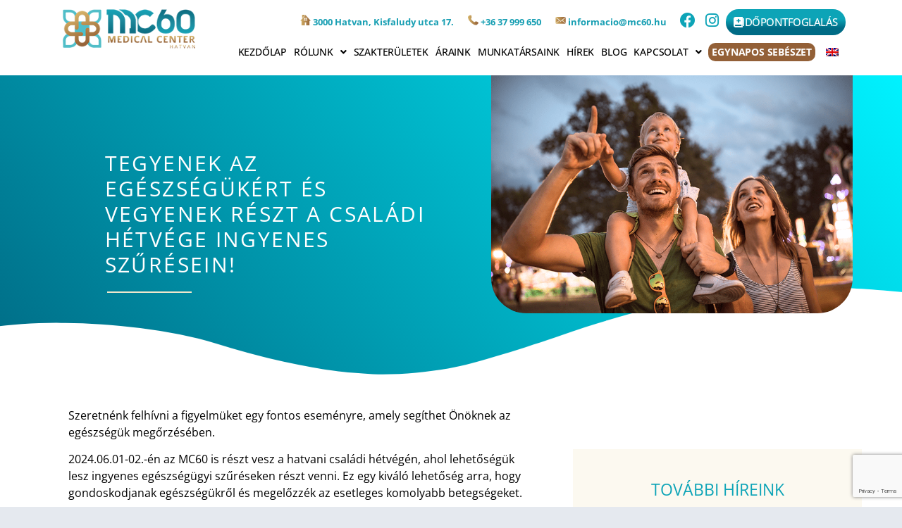

--- FILE ---
content_type: text/html; charset=UTF-8
request_url: https://mc60.hu/2024/05/27/tegyenek-az-egeszsegukert-es-vegyenek-reszt-a-csaladi-hetvege-ingyenes-szuresein/
body_size: 39820
content:
<!doctype html>
<html lang="hu-HU">
<head>
	<meta charset="UTF-8">
	<meta name="viewport" content="width=device-width, initial-scale=1">
	<link rel="profile" href="https://gmpg.org/xfn/11">
	<meta name='robots' content='index, follow, max-image-preview:large, max-snippet:-1, max-video-preview:-1' />
<!-- Google tag (gtag.js) consent mode dataLayer added by Site Kit -->
<script id="google_gtagjs-js-consent-mode-data-layer">
window.dataLayer = window.dataLayer || [];function gtag(){dataLayer.push(arguments);}
gtag('consent', 'default', {"ad_personalization":"denied","ad_storage":"denied","ad_user_data":"denied","analytics_storage":"denied","functionality_storage":"denied","security_storage":"denied","personalization_storage":"denied","region":["AT","BE","BG","CH","CY","CZ","DE","DK","EE","ES","FI","FR","GB","GR","HR","HU","IE","IS","IT","LI","LT","LU","LV","MT","NL","NO","PL","PT","RO","SE","SI","SK"],"wait_for_update":500});
window._googlesitekitConsentCategoryMap = {"statistics":["analytics_storage"],"marketing":["ad_storage","ad_user_data","ad_personalization"],"functional":["functionality_storage","security_storage"],"preferences":["personalization_storage"]};
window._googlesitekitConsents = {"ad_personalization":"denied","ad_storage":"denied","ad_user_data":"denied","analytics_storage":"denied","functionality_storage":"denied","security_storage":"denied","personalization_storage":"denied","region":["AT","BE","BG","CH","CY","CZ","DE","DK","EE","ES","FI","FR","GB","GR","HR","HU","IE","IS","IT","LI","LT","LU","LV","MT","NL","NO","PL","PT","RO","SE","SI","SK"],"wait_for_update":500};
</script>
<!-- End Google tag (gtag.js) consent mode dataLayer added by Site Kit -->

	<!-- This site is optimized with the Yoast SEO Premium plugin v26.2 (Yoast SEO v26.4) - https://yoast.com/wordpress/plugins/seo/ -->
	<title>Tegyenek az egészségükért és vegyenek részt a családi hétvége ingyenes szűrésein! - Medical Center Hatvan</title>
	<meta name="description" content="2024.06.01-02-án az MC60 is részt vesz a hatvani családi hétvégén, ahol lehetőségük lesz ingyenes egészségügyi szűréseken részt venni." />
	<link rel="canonical" href="https://mc60.hu/2024/05/27/tegyenek-az-egeszsegukert-es-vegyenek-reszt-a-csaladi-hetvege-ingyenes-szuresein/" />
	<meta property="og:locale" content="hu_HU" />
	<meta property="og:type" content="article" />
	<meta property="og:title" content="Tegyenek az egészségükért és vegyenek részt a családi hétvége ingyenes szűrésein!" />
	<meta property="og:description" content="2024.06.01-02-án az MC60 is részt vesz a hatvani családi hétvégén, ahol lehetőségük lesz ingyenes egészségügyi szűréseken részt venni." />
	<meta property="og:url" content="https://mc60.hu/2024/05/27/tegyenek-az-egeszsegukert-es-vegyenek-reszt-a-csaladi-hetvege-ingyenes-szuresein/" />
	<meta property="og:site_name" content="Medical Center Hatvan" />
	<meta property="article:published_time" content="2024-05-27T12:23:10+00:00" />
	<meta property="article:modified_time" content="2024-05-30T16:24:16+00:00" />
	<meta property="og:image" content="https://mc60.hu/wp-content/uploads/2024/05/mc60_csaladi_hetvege_hir_2024_06_800px.png" />
	<meta property="og:image:width" content="800" />
	<meta property="og:image:height" content="527" />
	<meta property="og:image:type" content="image/png" />
	<meta name="author" content="Vinyo2" />
	<meta name="twitter:card" content="summary_large_image" />
	<meta name="twitter:label1" content="Szerző:" />
	<meta name="twitter:data1" content="Vinyo2" />
	<meta name="twitter:label2" content="Becsült olvasási idő" />
	<meta name="twitter:data2" content="2 perc" />
	<script type="application/ld+json" class="yoast-schema-graph">{"@context":"https://schema.org","@graph":[{"@type":"Article","@id":"https://mc60.hu/2024/05/27/tegyenek-az-egeszsegukert-es-vegyenek-reszt-a-csaladi-hetvege-ingyenes-szuresein/#article","isPartOf":{"@id":"https://mc60.hu/2024/05/27/tegyenek-az-egeszsegukert-es-vegyenek-reszt-a-csaladi-hetvege-ingyenes-szuresein/"},"author":{"name":"Vinyo2","@id":"https://mc60.hu/#/schema/person/938e1cab6fbfadb1b4c4c54fc7abdcff"},"headline":"Tegyenek az egészségükért és vegyenek részt a családi hétvége ingyenes szűrésein!","datePublished":"2024-05-27T12:23:10+00:00","dateModified":"2024-05-30T16:24:16+00:00","mainEntityOfPage":{"@id":"https://mc60.hu/2024/05/27/tegyenek-az-egeszsegukert-es-vegyenek-reszt-a-csaladi-hetvege-ingyenes-szuresein/"},"wordCount":312,"publisher":{"@id":"https://mc60.hu/#organization"},"image":{"@id":"https://mc60.hu/2024/05/27/tegyenek-az-egeszsegukert-es-vegyenek-reszt-a-csaladi-hetvege-ingyenes-szuresein/#primaryimage"},"thumbnailUrl":"https://mc60.hu/wp-content/uploads/2024/05/mc60_csaladi_hetvege_hir_2024_06_800px.png","articleSection":["Hírek"],"inLanguage":"hu"},{"@type":"WebPage","@id":"https://mc60.hu/2024/05/27/tegyenek-az-egeszsegukert-es-vegyenek-reszt-a-csaladi-hetvege-ingyenes-szuresein/","url":"https://mc60.hu/2024/05/27/tegyenek-az-egeszsegukert-es-vegyenek-reszt-a-csaladi-hetvege-ingyenes-szuresein/","name":"Tegyenek az egészségükért és vegyenek részt a családi hétvége ingyenes szűrésein! - Medical Center Hatvan","isPartOf":{"@id":"https://mc60.hu/#website"},"primaryImageOfPage":{"@id":"https://mc60.hu/2024/05/27/tegyenek-az-egeszsegukert-es-vegyenek-reszt-a-csaladi-hetvege-ingyenes-szuresein/#primaryimage"},"image":{"@id":"https://mc60.hu/2024/05/27/tegyenek-az-egeszsegukert-es-vegyenek-reszt-a-csaladi-hetvege-ingyenes-szuresein/#primaryimage"},"thumbnailUrl":"https://mc60.hu/wp-content/uploads/2024/05/mc60_csaladi_hetvege_hir_2024_06_800px.png","datePublished":"2024-05-27T12:23:10+00:00","dateModified":"2024-05-30T16:24:16+00:00","description":"2024.06.01-02-án az MC60 is részt vesz a hatvani családi hétvégén, ahol lehetőségük lesz ingyenes egészségügyi szűréseken részt venni.","breadcrumb":{"@id":"https://mc60.hu/2024/05/27/tegyenek-az-egeszsegukert-es-vegyenek-reszt-a-csaladi-hetvege-ingyenes-szuresein/#breadcrumb"},"inLanguage":"hu","potentialAction":[{"@type":"ReadAction","target":["https://mc60.hu/2024/05/27/tegyenek-az-egeszsegukert-es-vegyenek-reszt-a-csaladi-hetvege-ingyenes-szuresein/"]}]},{"@type":"ImageObject","inLanguage":"hu","@id":"https://mc60.hu/2024/05/27/tegyenek-az-egeszsegukert-es-vegyenek-reszt-a-csaladi-hetvege-ingyenes-szuresein/#primaryimage","url":"https://mc60.hu/wp-content/uploads/2024/05/mc60_csaladi_hetvege_hir_2024_06_800px.png","contentUrl":"https://mc60.hu/wp-content/uploads/2024/05/mc60_csaladi_hetvege_hir_2024_06_800px.png","width":800,"height":527,"caption":"Családi hétvége - Medical Center Hatvan"},{"@type":"BreadcrumbList","@id":"https://mc60.hu/2024/05/27/tegyenek-az-egeszsegukert-es-vegyenek-reszt-a-csaladi-hetvege-ingyenes-szuresein/#breadcrumb","itemListElement":[{"@type":"ListItem","position":1,"name":"Home","item":"https://mc60.hu/"},{"@type":"ListItem","position":2,"name":"Tegyenek az egészségükért és vegyenek részt a családi hétvége ingyenes szűrésein!"}]},{"@type":"WebSite","@id":"https://mc60.hu/#website","url":"https://mc60.hu/","name":"Medical Center Hatvan","description":"Az első magán egészségcentrum Hatvanban","publisher":{"@id":"https://mc60.hu/#organization"},"potentialAction":[{"@type":"SearchAction","target":{"@type":"EntryPoint","urlTemplate":"https://mc60.hu/?s={search_term_string}"},"query-input":{"@type":"PropertyValueSpecification","valueRequired":true,"valueName":"search_term_string"}}],"inLanguage":"hu"},{"@type":"Organization","@id":"https://mc60.hu/#organization","name":"Medical Center Hatvan","url":"https://mc60.hu/","logo":{"@type":"ImageObject","inLanguage":"hu","@id":"https://mc60.hu/#/schema/logo/image/","url":"https://mc60.hu/wp-content/uploads/2021/10/cropped-mc60_logo_2021_FINAL_web.png","contentUrl":"https://mc60.hu/wp-content/uploads/2021/10/cropped-mc60_logo_2021_FINAL_web.png","width":250,"height":250,"caption":"Medical Center Hatvan"},"image":{"@id":"https://mc60.hu/#/schema/logo/image/"}},{"@type":"Person","@id":"https://mc60.hu/#/schema/person/938e1cab6fbfadb1b4c4c54fc7abdcff","name":"Vinyo2","image":{"@type":"ImageObject","inLanguage":"hu","@id":"https://mc60.hu/#/schema/person/image/","url":"https://secure.gravatar.com/avatar/0f7348efec4425eedeeeba4aaf14aa571f86f2fca5e4db524f7d1b6277ab2208?s=96&d=mm&r=g","contentUrl":"https://secure.gravatar.com/avatar/0f7348efec4425eedeeeba4aaf14aa571f86f2fca5e4db524f7d1b6277ab2208?s=96&d=mm&r=g","caption":"Vinyo2"},"url":"https://mc60.hu/author/vinyo2/"}]}</script>
	<!-- / Yoast SEO Premium plugin. -->


<link rel='dns-prefetch' href='//www.googletagmanager.com' />

<link rel="alternate" type="application/rss+xml" title="Medical Center Hatvan &raquo; hírcsatorna" href="https://mc60.hu/feed/" />
<link rel="alternate" type="application/rss+xml" title="Medical Center Hatvan &raquo; hozzászólás hírcsatorna" href="https://mc60.hu/comments/feed/" />
<link rel="alternate" title="oEmbed (JSON)" type="application/json+oembed" href="https://mc60.hu/wp-json/oembed/1.0/embed?url=https%3A%2F%2Fmc60.hu%2F2024%2F05%2F27%2Ftegyenek-az-egeszsegukert-es-vegyenek-reszt-a-csaladi-hetvege-ingyenes-szuresein%2F" />
<link rel="alternate" title="oEmbed (XML)" type="text/xml+oembed" href="https://mc60.hu/wp-json/oembed/1.0/embed?url=https%3A%2F%2Fmc60.hu%2F2024%2F05%2F27%2Ftegyenek-az-egeszsegukert-es-vegyenek-reszt-a-csaladi-hetvege-ingyenes-szuresein%2F&#038;format=xml" />
<style id='wp-img-auto-sizes-contain-inline-css'>
img:is([sizes=auto i],[sizes^="auto," i]){contain-intrinsic-size:3000px 1500px}
/*# sourceURL=wp-img-auto-sizes-contain-inline-css */
</style>
<link data-minify="1" rel='stylesheet' id='hfe-widgets-style-css' href='https://mc60.hu/wp-content/cache/min/1/wp-content/plugins/header-footer-elementor/inc/widgets-css/frontend.css?ver=1769252749' media='all' />
<style id='wp-emoji-styles-inline-css'>

	img.wp-smiley, img.emoji {
		display: inline !important;
		border: none !important;
		box-shadow: none !important;
		height: 1em !important;
		width: 1em !important;
		margin: 0 0.07em !important;
		vertical-align: -0.1em !important;
		background: none !important;
		padding: 0 !important;
	}
/*# sourceURL=wp-emoji-styles-inline-css */
</style>
<link data-minify="1" rel='stylesheet' id='dashicons-css' href='https://mc60.hu/wp-content/cache/min/1/wp-includes/css/dashicons.min.css?ver=1769252749' media='all' />
<link data-minify="1" rel='stylesheet' id='to-top-css' href='https://mc60.hu/wp-content/cache/min/1/wp-content/plugins/to-top/public/css/to-top-public.css?ver=1769252749' media='all' />
<link data-minify="1" rel='stylesheet' id='trp-language-switcher-style-css' href='https://mc60.hu/wp-content/cache/background-css/1/mc60.hu/wp-content/cache/min/1/wp-content/plugins/translatepress-multilingual/assets/css/trp-language-switcher.css?ver=1769252749&wpr_t=1769331956' media='all' />
<link data-minify="1" rel='stylesheet' id='hfe-style-css' href='https://mc60.hu/wp-content/cache/min/1/wp-content/plugins/header-footer-elementor/assets/css/header-footer-elementor.css?ver=1769252749' media='all' />
<link data-minify="1" rel='stylesheet' id='elementor-icons-css' href='https://mc60.hu/wp-content/cache/min/1/wp-content/plugins/elementor/assets/lib/eicons/css/elementor-icons.min.css?ver=1769252749' media='all' />
<link rel='stylesheet' id='elementor-frontend-css' href='https://mc60.hu/wp-content/plugins/elementor/assets/css/frontend.min.css?ver=3.33.1' media='all' />
<style id='elementor-frontend-inline-css'>
.elementor-kit-9{--e-global-color-primary:#6EC1E4;--e-global-color-secondary:#54595F;--e-global-color-text:#7A7A7A;--e-global-color-accent:#EFE7CC;--e-global-color-685d015:#0DA4B7;--e-global-color-4a98b06:#006B85;--e-global-color-bfd518d:#D7B46A;--e-global-color-54c2953:#936037;--e-global-color-48ccfed:#00f2ff;--e-global-color-2c94426:#000000;--e-global-color-7b3be75:#FFFFFF;--e-global-color-f7fcade:#580625;--e-global-color-e9801d2:#B70D0D;--e-global-typography-primary-font-family:"Open Sans";--e-global-typography-primary-font-weight:600;--e-global-typography-secondary-font-family:"Open Sans";--e-global-typography-secondary-font-weight:400;--e-global-typography-text-font-family:"Open Sans";--e-global-typography-text-font-weight:400;--e-global-typography-accent-font-family:"Open Sans";--e-global-typography-accent-font-weight:500;color:#000000;font-family:"Open Sans", Sans-serif;}.elementor-kit-9 e-page-transition{background-color:#FFBC7D;}.elementor-section.elementor-section-boxed > .elementor-container{max-width:1140px;}.e-con{--container-max-width:1140px;}.elementor-widget:not(:last-child){margin-block-end:20px;}.elementor-element{--widgets-spacing:20px 20px;--widgets-spacing-row:20px;--widgets-spacing-column:20px;}{}h1.entry-title{display:var(--page-title-display);}@media(max-width:1024px){.elementor-section.elementor-section-boxed > .elementor-container{max-width:1024px;}.e-con{--container-max-width:1024px;}}@media(max-width:767px){.elementor-section.elementor-section-boxed > .elementor-container{max-width:767px;}.e-con{--container-max-width:767px;}}
.elementor-18627 .elementor-element.elementor-element-77f28ac1 > .elementor-container > .elementor-column > .elementor-widget-wrap{align-content:center;align-items:center;}.elementor-18627 .elementor-element.elementor-element-77f28ac1:not(.elementor-motion-effects-element-type-background), .elementor-18627 .elementor-element.elementor-element-77f28ac1 > .elementor-motion-effects-container > .elementor-motion-effects-layer{background-color:transparent;background-image:linear-gradient(230deg, var( --e-global-color-48ccfed ) 0%, var( --e-global-color-4a98b06 ) 100%);}.elementor-18627 .elementor-element.elementor-element-77f28ac1 > .elementor-container{min-height:431px;}.elementor-18627 .elementor-element.elementor-element-77f28ac1{overflow:hidden;transition:background 0.3s, border 0.3s, border-radius 0.3s, box-shadow 0.3s;}.elementor-18627 .elementor-element.elementor-element-77f28ac1 > .elementor-background-overlay{transition:background 0.3s, border-radius 0.3s, opacity 0.3s;}.elementor-18627 .elementor-element.elementor-element-77f28ac1 > .elementor-shape-bottom svg{width:calc(125% + 1.3px);height:132px;transform:translateX(-50%) rotateY(180deg);}.elementor-18627 .elementor-element.elementor-element-6d92ca54 > .elementor-widget-wrap > .elementor-widget:not(.elementor-widget__width-auto):not(.elementor-widget__width-initial):not(:last-child):not(.elementor-absolute){margin-bottom:0px;}.elementor-18627 .elementor-element.elementor-element-6d92ca54 > .elementor-element-populated{padding:0% 0% 0% 13%;}.elementor-widget-heading .elementor-heading-title{font-family:var( --e-global-typography-primary-font-family ), Sans-serif;font-weight:var( --e-global-typography-primary-font-weight );color:var( --e-global-color-primary );}.elementor-18627 .elementor-element.elementor-element-4b2f70d6 > .elementor-widget-container{margin:0px 0px 0px -3px;padding:0% 12% 1% 0%;}.elementor-18627 .elementor-element.elementor-element-4b2f70d6 .elementor-heading-title{font-family:"Open Sans", Sans-serif;font-size:30px;font-weight:400;text-transform:uppercase;line-height:1.2em;letter-spacing:2.4px;color:#FFFFFF;}.elementor-widget-divider{--divider-color:var( --e-global-color-secondary );}.elementor-widget-divider .elementor-divider__text{color:var( --e-global-color-secondary );font-family:var( --e-global-typography-secondary-font-family ), Sans-serif;font-weight:var( --e-global-typography-secondary-font-weight );}.elementor-widget-divider.elementor-view-stacked .elementor-icon{background-color:var( --e-global-color-secondary );}.elementor-widget-divider.elementor-view-framed .elementor-icon, .elementor-widget-divider.elementor-view-default .elementor-icon{color:var( --e-global-color-secondary );border-color:var( --e-global-color-secondary );}.elementor-widget-divider.elementor-view-framed .elementor-icon, .elementor-widget-divider.elementor-view-default .elementor-icon svg{fill:var( --e-global-color-secondary );}.elementor-18627 .elementor-element.elementor-element-7d7453f1{--divider-border-style:solid;--divider-color:var( --e-global-color-accent );--divider-border-width:2.5px;}.elementor-18627 .elementor-element.elementor-element-7d7453f1 .elementor-divider-separator{width:22%;}.elementor-18627 .elementor-element.elementor-element-7d7453f1 .elementor-divider{padding-block-start:15px;padding-block-end:15px;}.elementor-bc-flex-widget .elementor-18627 .elementor-element.elementor-element-2e568f68.elementor-column .elementor-widget-wrap{align-items:flex-start;}.elementor-18627 .elementor-element.elementor-element-2e568f68.elementor-column.elementor-element[data-element_type="column"] > .elementor-widget-wrap.elementor-element-populated{align-content:flex-start;align-items:flex-start;}.elementor-18627 .elementor-element.elementor-element-2e568f68 > .elementor-element-populated, .elementor-18627 .elementor-element.elementor-element-2e568f68 > .elementor-element-populated > .elementor-background-overlay, .elementor-18627 .elementor-element.elementor-element-2e568f68 > .elementor-background-slideshow{border-radius:100px 100px 100px 20px;}.elementor-18627 .elementor-element.elementor-element-2e568f68 > .elementor-element-populated{transition:background 0.3s, border 0.3s, border-radius 0.3s, box-shadow 0.3s;margin:0px 0px 0px 0px;--e-column-margin-right:0px;--e-column-margin-left:0px;padding:0px 0px 0px 0px;}.elementor-18627 .elementor-element.elementor-element-2e568f68 > .elementor-element-populated > .elementor-background-overlay{transition:background 0.3s, border-radius 0.3s, opacity 0.3s;}.elementor-18627 .elementor-element.elementor-element-2e568f68{z-index:500;}.elementor-18627 .elementor-element.elementor-element-3fb34503 .dce-featured-image, .elementor-18627 .elementor-element.elementor-element-3fb34503 .dce-featured-image .dce-overlay_hover{border-radius:0px 0px 50px 50px;}.elementor-18627 .elementor-element.elementor-element-3fb34503 .dce-featured-image{padding:0px 0px 0px 0px;}.elementor-18627 .elementor-element.elementor-element-554c5568:not(.elementor-motion-effects-element-type-background), .elementor-18627 .elementor-element.elementor-element-554c5568 > .elementor-motion-effects-container > .elementor-motion-effects-layer{background-color:#FFFFFF;}.elementor-18627 .elementor-element.elementor-element-554c5568 > .elementor-container{max-width:1187px;}.elementor-18627 .elementor-element.elementor-element-554c5568{transition:background 0.3s, border 0.3s, border-radius 0.3s, box-shadow 0.3s;padding:0px 0px 50px 0px;}.elementor-18627 .elementor-element.elementor-element-554c5568 > .elementor-background-overlay{transition:background 0.3s, border-radius 0.3s, opacity 0.3s;}.elementor-18627 .elementor-element.elementor-element-6b0bb586 > .elementor-element-populated{margin:0px 40px 0px 40px;--e-column-margin-right:40px;--e-column-margin-left:40px;}.elementor-widget-text-editor{font-family:var( --e-global-typography-text-font-family ), Sans-serif;font-weight:var( --e-global-typography-text-font-weight );color:var( --e-global-color-text );}.elementor-widget-text-editor.elementor-drop-cap-view-stacked .elementor-drop-cap{background-color:var( --e-global-color-primary );}.elementor-widget-text-editor.elementor-drop-cap-view-framed .elementor-drop-cap, .elementor-widget-text-editor.elementor-drop-cap-view-default .elementor-drop-cap{color:var( --e-global-color-primary );border-color:var( --e-global-color-primary );}.elementor-18627 .elementor-element.elementor-element-165bc020 > .elementor-widget-container{margin:30px 0px 0px 0px;}.elementor-18627 .elementor-element.elementor-element-165bc020{font-family:"Open Sans", Sans-serif;font-weight:400;color:var( --e-global-color-2c94426 );}.elementor-widget-button .elementor-button{background-color:var( --e-global-color-accent );font-family:var( --e-global-typography-accent-font-family ), Sans-serif;font-weight:var( --e-global-typography-accent-font-weight );}.elementor-18627 .elementor-element.elementor-element-3828388 .elementor-button{background-color:transparent;font-family:"Open Sans", Sans-serif;font-size:20px;font-weight:500;line-height:1.3em;letter-spacing:0px;fill:#FFFFFF;color:#FFFFFF;background-image:linear-gradient(180deg, #0DA4B7 38%, var( --e-global-color-4a98b06 ) 73%);border-radius:46px 46px 46px 46px;padding:15px 23px 15px 23px;}.elementor-18627 .elementor-element.elementor-element-3828388 > .elementor-widget-container{padding:0px 0px 20px 0px;}.elementor-18627 .elementor-element.elementor-element-90dc1de .elementor-button{background-color:transparent;font-family:"Open Sans", Sans-serif;font-size:20px;font-weight:500;line-height:1.3em;letter-spacing:0px;fill:#FFFFFF;color:#FFFFFF;background-image:linear-gradient(180deg, #0DA4B7 38%, var( --e-global-color-4a98b06 ) 73%);border-radius:46px 46px 46px 46px;padding:15px 23px 15px 23px;}.elementor-18627 .elementor-element.elementor-element-90dc1de > .elementor-widget-container{padding:0px 0px 20px 0px;}.elementor-18627 .elementor-element.elementor-element-233e38ba > .elementor-widget-container{margin:0px 0px 0px 0px;}.elementor-18627 .elementor-element.elementor-element-233e38ba{font-family:"Open Sans", Sans-serif;font-weight:400;color:var( --e-global-color-685d015 );}.elementor-18627 .elementor-element.elementor-element-17863d6e{margin-top:30px;margin-bottom:20px;}.elementor-widget-icon.elementor-view-stacked .elementor-icon{background-color:var( --e-global-color-primary );}.elementor-widget-icon.elementor-view-framed .elementor-icon, .elementor-widget-icon.elementor-view-default .elementor-icon{color:var( --e-global-color-primary );border-color:var( --e-global-color-primary );}.elementor-widget-icon.elementor-view-framed .elementor-icon, .elementor-widget-icon.elementor-view-default .elementor-icon svg{fill:var( --e-global-color-primary );}.elementor-18627 .elementor-element.elementor-element-4e6be5e7 > .elementor-widget-container{padding:0px 100px 0px 100px;}.elementor-18627 .elementor-element.elementor-element-4e6be5e7 .elementor-icon-wrapper{text-align:center;}.elementor-18627 .elementor-element.elementor-element-4e6be5e7.elementor-view-stacked .elementor-icon{background-color:#0DA4B7;}.elementor-18627 .elementor-element.elementor-element-4e6be5e7.elementor-view-framed .elementor-icon, .elementor-18627 .elementor-element.elementor-element-4e6be5e7.elementor-view-default .elementor-icon{color:#0DA4B7;border-color:#0DA4B7;}.elementor-18627 .elementor-element.elementor-element-4e6be5e7.elementor-view-framed .elementor-icon, .elementor-18627 .elementor-element.elementor-element-4e6be5e7.elementor-view-default .elementor-icon svg{fill:#0DA4B7;}.elementor-18627 .elementor-element.elementor-element-146fd6b6 > .elementor-widget-container{margin:-11px 0px 0px 0px;}.elementor-18627 .elementor-element.elementor-element-146fd6b6{text-align:center;font-family:"Open Sans", Sans-serif;font-weight:500;color:#0DA4B7;}.elementor-18627 .elementor-element.elementor-element-d06ca87 > .elementor-widget-container{padding:0px 100px 0px 100px;}.elementor-18627 .elementor-element.elementor-element-d06ca87 .elementor-icon-wrapper{text-align:center;}.elementor-18627 .elementor-element.elementor-element-d06ca87.elementor-view-stacked .elementor-icon{background-color:var( --e-global-color-685d015 );}.elementor-18627 .elementor-element.elementor-element-d06ca87.elementor-view-framed .elementor-icon, .elementor-18627 .elementor-element.elementor-element-d06ca87.elementor-view-default .elementor-icon{color:var( --e-global-color-685d015 );border-color:var( --e-global-color-685d015 );}.elementor-18627 .elementor-element.elementor-element-d06ca87.elementor-view-framed .elementor-icon, .elementor-18627 .elementor-element.elementor-element-d06ca87.elementor-view-default .elementor-icon svg{fill:var( --e-global-color-685d015 );}.elementor-18627 .elementor-element.elementor-element-35018ba > .elementor-widget-container{margin:-11px 0px 0px 0px;}.elementor-18627 .elementor-element.elementor-element-35018ba{text-align:center;font-family:"Open Sans", Sans-serif;font-weight:500;color:#0DA4B7;}.elementor-widget-post-info .elementor-icon-list-item:not(:last-child):after{border-color:var( --e-global-color-text );}.elementor-widget-post-info .elementor-icon-list-icon i{color:var( --e-global-color-primary );}.elementor-widget-post-info .elementor-icon-list-icon svg{fill:var( --e-global-color-primary );}.elementor-widget-post-info .elementor-icon-list-text, .elementor-widget-post-info .elementor-icon-list-text a{color:var( --e-global-color-secondary );}.elementor-widget-post-info .elementor-icon-list-item{font-family:var( --e-global-typography-text-font-family ), Sans-serif;font-weight:var( --e-global-typography-text-font-weight );}.elementor-18627 .elementor-element.elementor-element-354f4875 .elementor-icon-list-icon i{color:var( --e-global-color-685d015 );font-size:14px;}.elementor-18627 .elementor-element.elementor-element-354f4875 .elementor-icon-list-icon svg{fill:var( --e-global-color-685d015 );--e-icon-list-icon-size:14px;}.elementor-18627 .elementor-element.elementor-element-354f4875 .elementor-icon-list-icon{width:14px;}.elementor-18627 .elementor-element.elementor-element-354f4875 .elementor-icon-list-text, .elementor-18627 .elementor-element.elementor-element-354f4875 .elementor-icon-list-text a{color:var( --e-global-color-685d015 );}.elementor-18627 .elementor-element.elementor-element-354f4875 .elementor-icon-list-item{font-family:"Open Sans", Sans-serif;font-weight:600;}.elementor-18627 .elementor-element.elementor-element-3c803ea8 .elementor-button{background-color:transparent;background-image:linear-gradient(180deg, var( --e-global-color-54c2953 ) 0%, var( --e-global-color-bfd518d ) 100%);border-radius:20px 20px 20px 20px;}.elementor-18627 .elementor-element.elementor-element-3c803ea8 .elementor-button:hover, .elementor-18627 .elementor-element.elementor-element-3c803ea8 .elementor-button:focus{background-color:transparent;background-image:linear-gradient(180deg, var( --e-global-color-bfd518d ) 0%, var( --e-global-color-54c2953 ) 100%);}.elementor-18627 .elementor-element.elementor-element-3c803ea8 > .elementor-widget-container{padding:50px 10px 10px 10px;}.elementor-18627 .elementor-element.elementor-element-3c803ea8 .elementor-button-content-wrapper{flex-direction:row;}.elementor-18627 .elementor-element.elementor-element-70a3a54 > .elementor-widget-container{padding:0px 10px 10px 10px;}.elementor-18627 .elementor-element.elementor-element-70a3a54{--alignment:center;--grid-side-margin:10px;--grid-column-gap:10px;--grid-row-gap:10px;--grid-bottom-margin:10px;--e-share-buttons-primary-color:var( --e-global-color-7b3be75 );--e-share-buttons-secondary-color:var( --e-global-color-685d015 );}.elementor-18627 .elementor-element.elementor-element-70a3a54 .elementor-share-btn__icon{--e-share-buttons-icon-size:4em;}.elementor-18627 .elementor-element.elementor-element-70a3a54 .elementor-share-btn:hover{--e-share-buttons-primary-color:var( --e-global-color-4a98b06 );--e-share-buttons-secondary-color:var( --e-global-color-685d015 );}.elementor-18627 .elementor-element.elementor-element-7d97da1d:not(.elementor-motion-effects-element-type-background) > .elementor-widget-wrap, .elementor-18627 .elementor-element.elementor-element-7d97da1d > .elementor-widget-wrap > .elementor-motion-effects-container > .elementor-motion-effects-layer{background-color:#FCF9F0;}.elementor-18627 .elementor-element.elementor-element-7d97da1d > .elementor-element-populated{transition:background 0.3s, border 0.3s, border-radius 0.3s, box-shadow 0.3s;margin:100px 10px 10px 10px;--e-column-margin-right:10px;--e-column-margin-left:10px;padding:10px 10px 10px 10px;}.elementor-18627 .elementor-element.elementor-element-7d97da1d > .elementor-element-populated > .elementor-background-overlay{transition:background 0.3s, border-radius 0.3s, opacity 0.3s;}.elementor-18627 .elementor-element.elementor-element-680f79b9 > .elementor-widget-container{margin:30px 0px -20px 0px;padding:0px 0px 0px 0px;}.elementor-18627 .elementor-element.elementor-element-680f79b9{text-align:center;font-family:"Open Sans", Sans-serif;font-size:23px;font-weight:400;text-transform:uppercase;color:var( --e-global-color-685d015 );}.elementor-18627 .elementor-element.elementor-element-59058fdb{--divider-border-style:solid;--divider-color:var( --e-global-color-bfd518d );--divider-border-width:3.8px;}.elementor-18627 .elementor-element.elementor-element-59058fdb > .elementor-widget-container{margin:0px 0px 30px 0px;}.elementor-18627 .elementor-element.elementor-element-59058fdb .elementor-divider-separator{width:16%;margin:0 auto;margin-center:0;}.elementor-18627 .elementor-element.elementor-element-59058fdb .elementor-divider{text-align:center;padding-block-start:2px;padding-block-end:2px;}.elementor-widget-posts .elementor-button{background-color:var( --e-global-color-accent );font-family:var( --e-global-typography-accent-font-family ), Sans-serif;font-weight:var( --e-global-typography-accent-font-weight );}.elementor-widget-posts .elementor-post__title, .elementor-widget-posts .elementor-post__title a{color:var( --e-global-color-secondary );font-family:var( --e-global-typography-primary-font-family ), Sans-serif;font-weight:var( --e-global-typography-primary-font-weight );}.elementor-widget-posts .elementor-post__meta-data{font-family:var( --e-global-typography-secondary-font-family ), Sans-serif;font-weight:var( --e-global-typography-secondary-font-weight );}.elementor-widget-posts .elementor-post__excerpt p{font-family:var( --e-global-typography-text-font-family ), Sans-serif;font-weight:var( --e-global-typography-text-font-weight );}.elementor-widget-posts .elementor-post__read-more{color:var( --e-global-color-accent );}.elementor-widget-posts a.elementor-post__read-more{font-family:var( --e-global-typography-accent-font-family ), Sans-serif;font-weight:var( --e-global-typography-accent-font-weight );}.elementor-widget-posts .elementor-post__card .elementor-post__badge{background-color:var( --e-global-color-accent );font-family:var( --e-global-typography-accent-font-family ), Sans-serif;font-weight:var( --e-global-typography-accent-font-weight );}.elementor-widget-posts .elementor-pagination{font-family:var( --e-global-typography-secondary-font-family ), Sans-serif;font-weight:var( --e-global-typography-secondary-font-weight );}.elementor-widget-posts .e-load-more-message{font-family:var( --e-global-typography-secondary-font-family ), Sans-serif;font-weight:var( --e-global-typography-secondary-font-weight );}.elementor-18627 .elementor-element.elementor-element-54cbd9a2{--grid-row-gap:22px;--grid-column-gap:0px;}.elementor-18627 .elementor-element.elementor-element-54cbd9a2 > .elementor-widget-container{padding:25px 25px 25px 25px;}.elementor-18627 .elementor-element.elementor-element-54cbd9a2 .elementor-posts-container .elementor-post__thumbnail{padding-bottom:calc( 0.44 * 100% );}.elementor-18627 .elementor-element.elementor-element-54cbd9a2:after{content:"0.44";}.elementor-18627 .elementor-element.elementor-element-54cbd9a2 .elementor-post__thumbnail__link{width:100%;}.elementor-18627 .elementor-element.elementor-element-54cbd9a2 .elementor-post__meta-data span + span:before{content:"•";}.elementor-18627 .elementor-element.elementor-element-54cbd9a2 .elementor-post__card{background-color:#FFFFFF;border-radius:24px;}.elementor-18627 .elementor-element.elementor-element-54cbd9a2 .elementor-post__text{margin-top:9px;}.elementor-18627 .elementor-element.elementor-element-54cbd9a2 .elementor-post__title, .elementor-18627 .elementor-element.elementor-element-54cbd9a2 .elementor-post__title a{color:var( --e-global-color-685d015 );font-family:"Open Sans", Sans-serif;font-size:16px;font-weight:600;line-height:20px;}.elementor-18627 .elementor-element.elementor-element-54cbd9a2 .elementor-post__title{margin-bottom:10px;}.elementor-18627 .elementor-element.elementor-element-54cbd9a2 .elementor-post__meta-data{color:#000000;}.elementor-18627 .elementor-element.elementor-element-54cbd9a2 .elementor-pagination{text-align:center;font-family:"Open Sans", Sans-serif;font-weight:400;margin-top:24px;}.elementor-18627 .elementor-element.elementor-element-54cbd9a2 .elementor-pagination .page-numbers:not(.dots){color:var( --e-global-color-685d015 );}body:not(.rtl) .elementor-18627 .elementor-element.elementor-element-54cbd9a2 .elementor-pagination .page-numbers:not(:first-child){margin-left:calc( 10px/2 );}body:not(.rtl) .elementor-18627 .elementor-element.elementor-element-54cbd9a2 .elementor-pagination .page-numbers:not(:last-child){margin-right:calc( 10px/2 );}body.rtl .elementor-18627 .elementor-element.elementor-element-54cbd9a2 .elementor-pagination .page-numbers:not(:first-child){margin-right:calc( 10px/2 );}body.rtl .elementor-18627 .elementor-element.elementor-element-54cbd9a2 .elementor-pagination .page-numbers:not(:last-child){margin-left:calc( 10px/2 );}body.elementor-page-18627:not(.elementor-motion-effects-element-type-background), body.elementor-page-18627 > .elementor-motion-effects-container > .elementor-motion-effects-layer{background-color:#E5E9EF;}@media(max-width:1024px){.elementor-18627 .elementor-element.elementor-element-77f28ac1 > .elementor-container{min-height:76vh;}.elementor-18627 .elementor-element.elementor-element-77f28ac1 > .elementor-shape-bottom svg{width:calc(132% + 1.3px);height:69px;}.elementor-18627 .elementor-element.elementor-element-6d92ca54 > .elementor-element-populated{padding:8% 0% 0% 0%;}.elementor-18627 .elementor-element.elementor-element-4b2f70d6 > .elementor-widget-container{margin:-5px 0px 0px 0px;padding:0% 0% 0% 0%;}.elementor-18627 .elementor-element.elementor-element-4b2f70d6{text-align:center;}.elementor-18627 .elementor-element.elementor-element-4b2f70d6 .elementor-heading-title{font-size:35px;}.elementor-18627 .elementor-element.elementor-element-7d7453f1 > .elementor-widget-container{margin:0px 0px 60px 0px;}.elementor-18627 .elementor-element.elementor-element-7d7453f1 .elementor-divider{text-align:center;}.elementor-18627 .elementor-element.elementor-element-7d7453f1 .elementor-divider-separator{margin:0 auto;margin-center:0;}.elementor-18627 .elementor-element.elementor-element-3fb34503{text-align:center;}.elementor-18627 .elementor-element.elementor-element-3fb34503 .dce-featured-image{width:100%;}.elementor-18627 .elementor-element.elementor-element-3fb34503 .dce-featured-image.is-bg{display:inline-block;}.elementor-18627 .elementor-element.elementor-element-3828388 > .elementor-widget-container{padding:5px 5px 5px 5px;}.elementor-18627 .elementor-element.elementor-element-90dc1de > .elementor-widget-container{padding:5px 5px 5px 5px;} .elementor-18627 .elementor-element.elementor-element-70a3a54{--grid-side-margin:10px;--grid-column-gap:10px;--grid-row-gap:10px;--grid-bottom-margin:10px;}.elementor-18627 .elementor-element.elementor-element-54cbd9a2{--grid-column-gap:35px;}}@media(max-width:767px){.elementor-18627 .elementor-element.elementor-element-77f28ac1 > .elementor-container{min-height:414px;}.elementor-18627 .elementor-element.elementor-element-77f28ac1 > .elementor-shape-bottom svg{height:24px;}.elementor-18627 .elementor-element.elementor-element-6d92ca54 > .elementor-element-populated{padding:0% 7% 13% 7%;}.elementor-18627 .elementor-element.elementor-element-4b2f70d6 > .elementor-widget-container{margin:20px 0px 0px 0px;padding:0% 0% 0% 0%;}.elementor-18627 .elementor-element.elementor-element-4b2f70d6{text-align:center;}.elementor-18627 .elementor-element.elementor-element-4b2f70d6 .elementor-heading-title{font-size:22px;}.elementor-18627 .elementor-element.elementor-element-7d7453f1 > .elementor-widget-container{margin:0px 0px 0px 0px;}.elementor-18627 .elementor-element.elementor-element-6b0bb586 > .elementor-element-populated{margin:0px 0px 0px 0px;--e-column-margin-right:0px;--e-column-margin-left:0px;padding:0px 10px 0px 10px;}.elementor-18627 .elementor-element.elementor-element-165bc020 > .elementor-widget-container{margin:30px 0px 0px 0px;padding:0px 10px 0px 10px;}.elementor-18627 .elementor-element.elementor-element-3828388 > .elementor-widget-container{margin:0px 0px 0px 0px;padding:0px 0px 0px 0px;}.elementor-18627 .elementor-element.elementor-element-3828388 .elementor-button{border-radius:50px 50px 50px 50px;}.elementor-18627 .elementor-element.elementor-element-90dc1de > .elementor-widget-container{margin:0px 0px 0px 0px;padding:0px 0px 0px 0px;}.elementor-18627 .elementor-element.elementor-element-90dc1de .elementor-button{border-radius:50px 50px 50px 50px;}.elementor-18627 .elementor-element.elementor-element-233e38ba > .elementor-widget-container{margin:0px 0px 0px 0px;padding:0px 10px 0px 10px;}.elementor-18627 .elementor-element.elementor-element-233e38ba{text-align:center;}.elementor-18627 .elementor-element.elementor-element-17863d6e{margin-top:0px;margin-bottom:20px;}.elementor-18627 .elementor-element.elementor-element-4e6be5e7 .elementor-icon{font-size:40px;}.elementor-18627 .elementor-element.elementor-element-4e6be5e7 .elementor-icon svg{height:40px;}.elementor-18627 .elementor-element.elementor-element-d06ca87 > .elementor-widget-container{padding:20px 0px 0px 0px;}.elementor-18627 .elementor-element.elementor-element-d06ca87 .elementor-icon{font-size:40px;}.elementor-18627 .elementor-element.elementor-element-d06ca87 .elementor-icon svg{height:40px;}.elementor-18627 .elementor-element.elementor-element-3c803ea8 > .elementor-widget-container{padding:0px 0px 10px 0px;}.elementor-18627 .elementor-element.elementor-element-70a3a54 > .elementor-widget-container{padding:0px 0px 20px 0px;} .elementor-18627 .elementor-element.elementor-element-70a3a54{--grid-side-margin:10px;--grid-column-gap:10px;--grid-row-gap:10px;--grid-bottom-margin:10px;}.elementor-18627 .elementor-element.elementor-element-7d97da1d > .elementor-element-populated{margin:10px 10px 10px 10px;--e-column-margin-right:10px;--e-column-margin-left:10px;}.elementor-18627 .elementor-element.elementor-element-54cbd9a2{--grid-row-gap:13px;--grid-column-gap:18px;}.elementor-18627 .elementor-element.elementor-element-54cbd9a2 > .elementor-widget-container{padding:20px 20px 20px 20px;}.elementor-18627 .elementor-element.elementor-element-54cbd9a2 .elementor-posts-container .elementor-post__thumbnail{padding-bottom:calc( 0.45 * 100% );}.elementor-18627 .elementor-element.elementor-element-54cbd9a2:after{content:"0.45";}.elementor-18627 .elementor-element.elementor-element-54cbd9a2 .elementor-post__thumbnail__link{width:100%;}}@media(min-width:768px){.elementor-18627 .elementor-element.elementor-element-6d92ca54{width:55%;}.elementor-18627 .elementor-element.elementor-element-2e568f68{width:45%;}.elementor-18627 .elementor-element.elementor-element-6b0bb586{width:63.771%;}.elementor-18627 .elementor-element.elementor-element-7d97da1d{width:36.185%;}}@media(max-width:1024px) and (min-width:768px){.elementor-18627 .elementor-element.elementor-element-6d92ca54{width:100%;}.elementor-18627 .elementor-element.elementor-element-2e568f68{width:100%;}.elementor-18627 .elementor-element.elementor-element-6b0bb586{width:100%;}.elementor-18627 .elementor-element.elementor-element-7d97da1d{width:100%;}}
.elementor-9218 .elementor-element.elementor-element-5228a82:not(.elementor-motion-effects-element-type-background), .elementor-9218 .elementor-element.elementor-element-5228a82 > .elementor-motion-effects-container > .elementor-motion-effects-layer{background-color:#FFFFFF;}.elementor-9218 .elementor-element.elementor-element-5228a82{transition:background 0.3s, border 0.3s, border-radius 0.3s, box-shadow 0.3s;}.elementor-9218 .elementor-element.elementor-element-5228a82 > .elementor-background-overlay{transition:background 0.3s, border-radius 0.3s, opacity 0.3s;}.elementor-9218 .elementor-element.elementor-element-eeec391 > .elementor-element-populated{margin:-5px 0px 0px 0px;--e-column-margin-right:0px;--e-column-margin-left:0px;}.elementor-widget-image .widget-image-caption{color:var( --e-global-color-text );font-family:var( --e-global-typography-text-font-family ), Sans-serif;font-weight:var( --e-global-typography-text-font-weight );}.elementor-9218 .elementor-element.elementor-element-5b2f551 > .elementor-widget-container{margin:9px 0px 15px 0px;}.elementor-9218 .elementor-element.elementor-element-5b2f551{text-align:center;}.elementor-9218 .elementor-element.elementor-element-6c2ba2b{width:100%;max-width:100%;text-align:left;}.elementor-9218 .elementor-element.elementor-element-6c2ba2b > .elementor-widget-container{margin:0px 0px 15px 0px;}.elementor-9218 .elementor-element.elementor-element-b32f990.elementor-column > .elementor-widget-wrap{justify-content:flex-end;}.elementor-9218 .elementor-element.elementor-element-b32f990 > .elementor-element-populated{margin:0px 0px 0px 0px;--e-column-margin-right:0px;--e-column-margin-left:0px;}.elementor-9218 .elementor-element.elementor-element-e1a7607{width:auto;max-width:auto;align-self:center;}.elementor-9218 .elementor-element.elementor-element-e1a7607 > .elementor-widget-container{margin:0px 10px 4px 10px;padding:0px 0px 0px 0px;}.elementor-9218 .elementor-element.elementor-element-da88bf1{width:auto;max-width:auto;align-self:center;}.elementor-9218 .elementor-element.elementor-element-da88bf1 > .elementor-widget-container{margin:0px 10px 4px 10px;padding:0px 0px 0px 0px;}.elementor-9218 .elementor-element.elementor-element-96be7d5{width:auto;max-width:auto;align-self:center;}.elementor-9218 .elementor-element.elementor-element-96be7d5 > .elementor-widget-container{margin:0px 10px 4px 10px;padding:0px 0px 0px 0px;}.elementor-9218 .elementor-element.elementor-element-1f1049b{--grid-template-columns:repeat(0, auto);width:auto;max-width:auto;align-self:center;--icon-size:22px;--grid-column-gap:9px;}.elementor-9218 .elementor-element.elementor-element-1f1049b .elementor-widget-container{text-align:left;}.elementor-9218 .elementor-element.elementor-element-1f1049b > .elementor-widget-container{margin:0px 0px 0px 9px;}.elementor-9218 .elementor-element.elementor-element-1f1049b .elementor-social-icon{background-color:var( --e-global-color-7b3be75 );--icon-padding:0em;}.elementor-9218 .elementor-element.elementor-element-1f1049b .elementor-social-icon i{color:var( --e-global-color-685d015 );}.elementor-9218 .elementor-element.elementor-element-1f1049b .elementor-social-icon svg{fill:var( --e-global-color-685d015 );}.elementor-widget-button .elementor-button{background-color:var( --e-global-color-accent );font-family:var( --e-global-typography-accent-font-family ), Sans-serif;font-weight:var( --e-global-typography-accent-font-weight );}.elementor-9218 .elementor-element.elementor-element-8386ab0 .elementor-button{background-color:transparent;font-family:"Open Sans", Sans-serif;font-weight:500;text-transform:uppercase;letter-spacing:-0.5px;fill:var( --e-global-color-7b3be75 );color:var( --e-global-color-7b3be75 );background-image:linear-gradient(180deg, var( --e-global-color-685d015 ) 38%, var( --e-global-color-4a98b06 ) 73%);border-radius:20px 20px 20px 20px;padding:11px 11px 11px 11px;}.elementor-9218 .elementor-element.elementor-element-8386ab0{width:auto;max-width:auto;align-self:flex-start;}.elementor-9218 .elementor-element.elementor-element-8386ab0 > .elementor-widget-container{padding:8px 0px 8px 8px;}.elementor-9218 .elementor-element.elementor-element-8386ab0 .elementor-button-content-wrapper{flex-direction:row;}.elementor-widget-navigation-menu .menu-item a.hfe-menu-item.elementor-button{background-color:var( --e-global-color-accent );font-family:var( --e-global-typography-accent-font-family ), Sans-serif;font-weight:var( --e-global-typography-accent-font-weight );}.elementor-widget-navigation-menu .menu-item a.hfe-menu-item.elementor-button:hover{background-color:var( --e-global-color-accent );}.elementor-widget-navigation-menu a.hfe-menu-item, .elementor-widget-navigation-menu a.hfe-sub-menu-item{font-family:var( --e-global-typography-primary-font-family ), Sans-serif;font-weight:var( --e-global-typography-primary-font-weight );}.elementor-widget-navigation-menu .menu-item a.hfe-menu-item, .elementor-widget-navigation-menu .sub-menu a.hfe-sub-menu-item{color:var( --e-global-color-text );}.elementor-widget-navigation-menu .menu-item a.hfe-menu-item:hover,
								.elementor-widget-navigation-menu .sub-menu a.hfe-sub-menu-item:hover,
								.elementor-widget-navigation-menu .menu-item.current-menu-item a.hfe-menu-item,
								.elementor-widget-navigation-menu .menu-item a.hfe-menu-item.highlighted,
								.elementor-widget-navigation-menu .menu-item a.hfe-menu-item:focus{color:var( --e-global-color-accent );}.elementor-widget-navigation-menu .hfe-nav-menu-layout:not(.hfe-pointer__framed) .menu-item.parent a.hfe-menu-item:before,
								.elementor-widget-navigation-menu .hfe-nav-menu-layout:not(.hfe-pointer__framed) .menu-item.parent a.hfe-menu-item:after{background-color:var( --e-global-color-accent );}.elementor-widget-navigation-menu .hfe-nav-menu-layout:not(.hfe-pointer__framed) .menu-item.parent .sub-menu .hfe-has-submenu-container a:after{background-color:var( --e-global-color-accent );}.elementor-widget-navigation-menu .hfe-pointer__framed .menu-item.parent a.hfe-menu-item:before,
								.elementor-widget-navigation-menu .hfe-pointer__framed .menu-item.parent a.hfe-menu-item:after{border-color:var( --e-global-color-accent );}
							.elementor-widget-navigation-menu .sub-menu li a.hfe-sub-menu-item,
							.elementor-widget-navigation-menu nav.hfe-dropdown li a.hfe-sub-menu-item,
							.elementor-widget-navigation-menu nav.hfe-dropdown li a.hfe-menu-item,
							.elementor-widget-navigation-menu nav.hfe-dropdown-expandible li a.hfe-menu-item,
							.elementor-widget-navigation-menu nav.hfe-dropdown-expandible li a.hfe-sub-menu-item{font-family:var( --e-global-typography-accent-font-family ), Sans-serif;font-weight:var( --e-global-typography-accent-font-weight );}.elementor-9218 .elementor-element.elementor-element-12596d1 .menu-item a.hfe-menu-item{padding-left:5px;padding-right:5px;}.elementor-9218 .elementor-element.elementor-element-12596d1 .menu-item a.hfe-sub-menu-item{padding-left:calc( 5px + 20px );padding-right:5px;}.elementor-9218 .elementor-element.elementor-element-12596d1 .hfe-nav-menu__layout-vertical .menu-item ul ul a.hfe-sub-menu-item{padding-left:calc( 5px + 40px );padding-right:5px;}.elementor-9218 .elementor-element.elementor-element-12596d1 .hfe-nav-menu__layout-vertical .menu-item ul ul ul a.hfe-sub-menu-item{padding-left:calc( 5px + 60px );padding-right:5px;}.elementor-9218 .elementor-element.elementor-element-12596d1 .hfe-nav-menu__layout-vertical .menu-item ul ul ul ul a.hfe-sub-menu-item{padding-left:calc( 5px + 80px );padding-right:5px;}.elementor-9218 .elementor-element.elementor-element-12596d1 .menu-item a.hfe-menu-item, .elementor-9218 .elementor-element.elementor-element-12596d1 .menu-item a.hfe-sub-menu-item{padding-top:10px;padding-bottom:10px;}body:not(.rtl) .elementor-9218 .elementor-element.elementor-element-12596d1 .hfe-nav-menu__layout-horizontal .hfe-nav-menu > li.menu-item:not(:last-child){margin-right:0px;}body.rtl .elementor-9218 .elementor-element.elementor-element-12596d1 .hfe-nav-menu__layout-horizontal .hfe-nav-menu > li.menu-item:not(:last-child){margin-left:0px;}.elementor-9218 .elementor-element.elementor-element-12596d1 nav:not(.hfe-nav-menu__layout-horizontal) .hfe-nav-menu > li.menu-item:not(:last-child){margin-bottom:0px;}body:not(.rtl) .elementor-9218 .elementor-element.elementor-element-12596d1 .hfe-nav-menu__layout-horizontal .hfe-nav-menu > li.menu-item{margin-bottom:0px;}.elementor-9218 .elementor-element.elementor-element-12596d1 ul.sub-menu{width:220px;}.elementor-9218 .elementor-element.elementor-element-12596d1 .sub-menu a.hfe-sub-menu-item,
						 .elementor-9218 .elementor-element.elementor-element-12596d1 nav.hfe-dropdown li a.hfe-menu-item,
						 .elementor-9218 .elementor-element.elementor-element-12596d1 nav.hfe-dropdown li a.hfe-sub-menu-item,
						 .elementor-9218 .elementor-element.elementor-element-12596d1 nav.hfe-dropdown-expandible li a.hfe-menu-item,
						 .elementor-9218 .elementor-element.elementor-element-12596d1 nav.hfe-dropdown-expandible li a.hfe-sub-menu-item{padding-top:15px;padding-bottom:15px;}.elementor-9218 .elementor-element.elementor-element-12596d1{width:100%;max-width:100%;align-self:center;}.elementor-9218 .elementor-element.elementor-element-12596d1 > .elementor-widget-container{margin:-2px 0px 0px 0px;padding:0px 0px 0px 0px;}.elementor-9218 .elementor-element.elementor-element-12596d1 .hfe-nav-menu__toggle{margin-left:auto;}.elementor-9218 .elementor-element.elementor-element-12596d1 a.hfe-menu-item, .elementor-9218 .elementor-element.elementor-element-12596d1 a.hfe-sub-menu-item{font-family:"Open Sans", Sans-serif;font-size:13.5px;font-weight:500;text-transform:uppercase;line-height:1.2em;letter-spacing:-0.2px;word-spacing:0px;}.elementor-9218 .elementor-element.elementor-element-12596d1 .menu-item a.hfe-menu-item, .elementor-9218 .elementor-element.elementor-element-12596d1 .sub-menu a.hfe-sub-menu-item{color:#000000;}.elementor-9218 .elementor-element.elementor-element-12596d1 .menu-item a.hfe-menu-item:hover,
								.elementor-9218 .elementor-element.elementor-element-12596d1 .sub-menu a.hfe-sub-menu-item:hover,
								.elementor-9218 .elementor-element.elementor-element-12596d1 .menu-item.current-menu-item a.hfe-menu-item,
								.elementor-9218 .elementor-element.elementor-element-12596d1 .menu-item a.hfe-menu-item.highlighted,
								.elementor-9218 .elementor-element.elementor-element-12596d1 .menu-item a.hfe-menu-item:focus{color:var( --e-global-color-685d015 );}.elementor-9218 .elementor-element.elementor-element-12596d1 .hfe-nav-menu-layout:not(.hfe-pointer__framed) .menu-item.parent a.hfe-menu-item:before,
								.elementor-9218 .elementor-element.elementor-element-12596d1 .hfe-nav-menu-layout:not(.hfe-pointer__framed) .menu-item.parent a.hfe-menu-item:after{background-color:var( --e-global-color-685d015 );}.elementor-9218 .elementor-element.elementor-element-12596d1 .hfe-nav-menu-layout:not(.hfe-pointer__framed) .menu-item.parent .sub-menu .hfe-has-submenu-container a:after{background-color:var( --e-global-color-685d015 );}.elementor-9218 .elementor-element.elementor-element-12596d1 .hfe-pointer__framed .menu-item.parent a.hfe-menu-item:before,
								.elementor-9218 .elementor-element.elementor-element-12596d1 .hfe-pointer__framed .menu-item.parent a.hfe-menu-item:after{border-color:var( --e-global-color-685d015 );}.elementor-9218 .elementor-element.elementor-element-12596d1 .menu-item.current-menu-item a.hfe-menu-item,
								.elementor-9218 .elementor-element.elementor-element-12596d1 .menu-item.current-menu-ancestor a.hfe-menu-item{color:var( --e-global-color-685d015 );}.elementor-9218 .elementor-element.elementor-element-12596d1 .sub-menu a.hfe-sub-menu-item,
								.elementor-9218 .elementor-element.elementor-element-12596d1 .elementor-menu-toggle,
								.elementor-9218 .elementor-element.elementor-element-12596d1 nav.hfe-dropdown li a.hfe-menu-item,
								.elementor-9218 .elementor-element.elementor-element-12596d1 nav.hfe-dropdown li a.hfe-sub-menu-item,
								.elementor-9218 .elementor-element.elementor-element-12596d1 nav.hfe-dropdown-expandible li a.hfe-menu-item,
								.elementor-9218 .elementor-element.elementor-element-12596d1 nav.hfe-dropdown-expandible li a.hfe-sub-menu-item{color:#000000;}.elementor-9218 .elementor-element.elementor-element-12596d1 .sub-menu,
								.elementor-9218 .elementor-element.elementor-element-12596d1 nav.hfe-dropdown,
								.elementor-9218 .elementor-element.elementor-element-12596d1 nav.hfe-dropdown-expandible,
								.elementor-9218 .elementor-element.elementor-element-12596d1 nav.hfe-dropdown .menu-item a.hfe-menu-item,
								.elementor-9218 .elementor-element.elementor-element-12596d1 nav.hfe-dropdown .menu-item a.hfe-sub-menu-item{background-color:#fff;}.elementor-9218 .elementor-element.elementor-element-12596d1 .sub-menu a.hfe-sub-menu-item:hover,
								.elementor-9218 .elementor-element.elementor-element-12596d1 .elementor-menu-toggle:hover,
								.elementor-9218 .elementor-element.elementor-element-12596d1 nav.hfe-dropdown li a.hfe-menu-item:hover,
								.elementor-9218 .elementor-element.elementor-element-12596d1 nav.hfe-dropdown li a.hfe-sub-menu-item:hover,
								.elementor-9218 .elementor-element.elementor-element-12596d1 nav.hfe-dropdown-expandible li a.hfe-menu-item:hover,
								.elementor-9218 .elementor-element.elementor-element-12596d1 nav.hfe-dropdown-expandible li a.hfe-sub-menu-item:hover{color:var( --e-global-color-685d015 );}.elementor-9218 .elementor-element.elementor-element-12596d1 .sub-menu a.hfe-sub-menu-item:hover,
								.elementor-9218 .elementor-element.elementor-element-12596d1 nav.hfe-dropdown li a.hfe-menu-item:hover,
								.elementor-9218 .elementor-element.elementor-element-12596d1 nav.hfe-dropdown li a.hfe-sub-menu-item:hover,
								.elementor-9218 .elementor-element.elementor-element-12596d1 nav.hfe-dropdown-expandible li a.hfe-menu-item:hover,
								.elementor-9218 .elementor-element.elementor-element-12596d1 nav.hfe-dropdown-expandible li a.hfe-sub-menu-item:hover{background-color:var( --e-global-color-7b3be75 );}.elementor-9218 .elementor-element.elementor-element-12596d1 .sub-menu .menu-item.current-menu-item a.hfe-sub-menu-item.hfe-sub-menu-item-active,
							.elementor-9218 .elementor-element.elementor-element-12596d1 nav.hfe-dropdown .menu-item.current-menu-item a.hfe-menu-item,
							.elementor-9218 .elementor-element.elementor-element-12596d1 nav.hfe-dropdown .menu-item.current-menu-ancestor a.hfe-menu-item,
							.elementor-9218 .elementor-element.elementor-element-12596d1 nav.hfe-dropdown .sub-menu .menu-item.current-menu-item a.hfe-sub-menu-item.hfe-sub-menu-item-active
							{color:var( --e-global-color-685d015 );}.elementor-9218 .elementor-element.elementor-element-12596d1 .sub-menu .menu-item.current-menu-item a.hfe-sub-menu-item.hfe-sub-menu-item-active,
							.elementor-9218 .elementor-element.elementor-element-12596d1 nav.hfe-dropdown .menu-item.current-menu-item a.hfe-menu-item,
							.elementor-9218 .elementor-element.elementor-element-12596d1 nav.hfe-dropdown .menu-item.current-menu-ancestor a.hfe-menu-item,
							.elementor-9218 .elementor-element.elementor-element-12596d1 nav.hfe-dropdown .sub-menu .menu-item.current-menu-item a.hfe-sub-menu-item.hfe-sub-menu-item-active{background-color:var( --e-global-color-7b3be75 );}
							.elementor-9218 .elementor-element.elementor-element-12596d1 .sub-menu li a.hfe-sub-menu-item,
							.elementor-9218 .elementor-element.elementor-element-12596d1 nav.hfe-dropdown li a.hfe-sub-menu-item,
							.elementor-9218 .elementor-element.elementor-element-12596d1 nav.hfe-dropdown li a.hfe-menu-item,
							.elementor-9218 .elementor-element.elementor-element-12596d1 nav.hfe-dropdown-expandible li a.hfe-menu-item,
							.elementor-9218 .elementor-element.elementor-element-12596d1 nav.hfe-dropdown-expandible li a.hfe-sub-menu-item{font-family:"Open Sans", Sans-serif;font-weight:500;}.elementor-9218 .elementor-element.elementor-element-12596d1 .sub-menu li.menu-item:not(:last-child),
						.elementor-9218 .elementor-element.elementor-element-12596d1 nav.hfe-dropdown li.menu-item:not(:last-child),
						.elementor-9218 .elementor-element.elementor-element-12596d1 nav.hfe-dropdown-expandible li.menu-item:not(:last-child){border-bottom-style:solid;border-bottom-color:#c4c4c4;border-bottom-width:1px;}.elementor-9218 .elementor-element.elementor-element-12596d1 div.hfe-nav-menu-icon{color:var( --e-global-color-685d015 );}.elementor-9218 .elementor-element.elementor-element-12596d1 div.hfe-nav-menu-icon svg{fill:var( --e-global-color-685d015 );}.elementor-theme-builder-content-area{height:400px;}.elementor-location-header:before, .elementor-location-footer:before{content:"";display:table;clear:both;}@media(max-width:1024px){body:not(.rtl) .elementor-9218 .elementor-element.elementor-element-12596d1.hfe-nav-menu__breakpoint-tablet .hfe-nav-menu__layout-horizontal .hfe-nav-menu > li.menu-item:not(:last-child){margin-right:0px;}body .elementor-9218 .elementor-element.elementor-element-12596d1 nav.hfe-nav-menu__layout-vertical .hfe-nav-menu > li.menu-item:not(:last-child){margin-bottom:0px;}.elementor-9218 .elementor-element.elementor-element-12596d1 .sub-menu li a.hfe-sub-menu-item,
						.elementor-9218 .elementor-element.elementor-element-12596d1 nav.hfe-dropdown li a.hfe-menu-item,
						.elementor-9218 .elementor-element.elementor-element-12596d1 nav.hfe-dropdown-expandible li a.hfe-menu-item{padding-left:12px;padding-right:12px;}.elementor-9218 .elementor-element.elementor-element-12596d1 nav.hfe-dropdown-expandible a.hfe-sub-menu-item,
						.elementor-9218 .elementor-element.elementor-element-12596d1 nav.hfe-dropdown li a.hfe-sub-menu-item{padding-left:calc( 12px + 20px );padding-right:12px;}.elementor-9218 .elementor-element.elementor-element-12596d1 .hfe-dropdown .menu-item ul ul a.hfe-sub-menu-item,
						.elementor-9218 .elementor-element.elementor-element-12596d1 .hfe-dropdown-expandible .menu-item ul ul a.hfe-sub-menu-item{padding-left:calc( 12px + 40px );padding-right:12px;}.elementor-9218 .elementor-element.elementor-element-12596d1 .hfe-dropdown .menu-item ul ul ul a.hfe-sub-menu-item,
						.elementor-9218 .elementor-element.elementor-element-12596d1 .hfe-dropdown-expandible .menu-item ul ul ul a.hfe-sub-menu-item{padding-left:calc( 12px + 60px );padding-right:12px;}.elementor-9218 .elementor-element.elementor-element-12596d1 .hfe-dropdown .menu-item ul ul ul ul a.hfe-sub-menu-item,
						.elementor-9218 .elementor-element.elementor-element-12596d1 .hfe-dropdown-expandible .menu-item ul ul ul ul a.hfe-sub-menu-item{padding-left:calc( 12px + 80px );padding-right:12px;}}@media(min-width:768px){.elementor-9218 .elementor-element.elementor-element-eeec391{width:100%;}.elementor-9218 .elementor-element.elementor-element-6c581a7{width:18.332%;}.elementor-9218 .elementor-element.elementor-element-b32f990{width:81.668%;}}@media(max-width:767px){.elementor-9218 .elementor-element.elementor-element-5b2f551 > .elementor-widget-container{margin:0px 0px 0px 0px;}.elementor-9218 .elementor-element.elementor-element-5b2f551 img{width:69%;max-width:56%;}.elementor-9218 .elementor-element.elementor-element-b32f990.elementor-column > .elementor-widget-wrap{justify-content:center;}.elementor-9218 .elementor-element.elementor-element-96be7d5{width:auto;max-width:auto;align-self:center;}.elementor-9218 .elementor-element.elementor-element-8386ab0{width:100%;max-width:100%;}body:not(.rtl) .elementor-9218 .elementor-element.elementor-element-12596d1.hfe-nav-menu__breakpoint-mobile .hfe-nav-menu__layout-horizontal .hfe-nav-menu > li.menu-item:not(:last-child){margin-right:0px;}body .elementor-9218 .elementor-element.elementor-element-12596d1 nav.hfe-nav-menu__layout-vertical .hfe-nav-menu > li.menu-item:not(:last-child){margin-bottom:0px;}.elementor-9218 .elementor-element.elementor-element-12596d1 .sub-menu li a.hfe-sub-menu-item,
						.elementor-9218 .elementor-element.elementor-element-12596d1 nav.hfe-dropdown li a.hfe-menu-item,
						.elementor-9218 .elementor-element.elementor-element-12596d1 nav.hfe-dropdown-expandible li a.hfe-menu-item{padding-left:10px;padding-right:10px;}.elementor-9218 .elementor-element.elementor-element-12596d1 nav.hfe-dropdown-expandible a.hfe-sub-menu-item,
						.elementor-9218 .elementor-element.elementor-element-12596d1 nav.hfe-dropdown li a.hfe-sub-menu-item{padding-left:calc( 10px + 20px );padding-right:10px;}.elementor-9218 .elementor-element.elementor-element-12596d1 .hfe-dropdown .menu-item ul ul a.hfe-sub-menu-item,
						.elementor-9218 .elementor-element.elementor-element-12596d1 .hfe-dropdown-expandible .menu-item ul ul a.hfe-sub-menu-item{padding-left:calc( 10px + 40px );padding-right:10px;}.elementor-9218 .elementor-element.elementor-element-12596d1 .hfe-dropdown .menu-item ul ul ul a.hfe-sub-menu-item,
						.elementor-9218 .elementor-element.elementor-element-12596d1 .hfe-dropdown-expandible .menu-item ul ul ul a.hfe-sub-menu-item{padding-left:calc( 10px + 60px );padding-right:10px;}.elementor-9218 .elementor-element.elementor-element-12596d1 .hfe-dropdown .menu-item ul ul ul ul a.hfe-sub-menu-item,
						.elementor-9218 .elementor-element.elementor-element-12596d1 .hfe-dropdown-expandible .menu-item ul ul ul ul a.hfe-sub-menu-item{padding-left:calc( 10px + 80px );padding-right:10px;}.elementor-9218 .elementor-element.elementor-element-12596d1 > .elementor-widget-container{margin:0px 0px 10px 0px;padding:0px 0px 0px 0px;}}
.elementor-24341 .elementor-element.elementor-element-237776e2 > .elementor-container > .elementor-column > .elementor-widget-wrap{align-content:center;align-items:center;}.elementor-24341 .elementor-element.elementor-element-237776e2:not(.elementor-motion-effects-element-type-background), .elementor-24341 .elementor-element.elementor-element-237776e2 > .elementor-motion-effects-container > .elementor-motion-effects-layer{background-color:transparent;background-image:linear-gradient(360deg, var( --e-global-color-4a98b06 ) 0%, var( --e-global-color-685d015 ) 100%);}.elementor-24341 .elementor-element.elementor-element-237776e2 > .elementor-background-overlay{mix-blend-mode:color-dodge;transition:background 0.3s, border-radius 0.3s, opacity 0.3s;}.elementor-24341 .elementor-element.elementor-element-237776e2{border-style:solid;border-width:0px 0px 0px 0px;transition:background 0.3s, border 0.3s, border-radius 0.3s, box-shadow 0.3s;padding:20px 0px 20px 0px;}.elementor-24341 .elementor-element.elementor-element-74005fa7{margin-top:10px;margin-bottom:0px;}.elementor-24341 .elementor-element.elementor-element-50076d58 > .elementor-element-populated{border-style:solid;border-width:0px 0px 1px 0px;border-color:rgba(255,255,255,0.56);margin:0px 0px 20px 0px;--e-column-margin-right:0px;--e-column-margin-left:0px;padding:0px 0px 0px 0px;}.elementor-widget-navigation-menu .menu-item a.hfe-menu-item.elementor-button{background-color:var( --e-global-color-accent );font-family:var( --e-global-typography-accent-font-family ), Sans-serif;font-weight:var( --e-global-typography-accent-font-weight );}.elementor-widget-navigation-menu .menu-item a.hfe-menu-item.elementor-button:hover{background-color:var( --e-global-color-accent );}.elementor-widget-navigation-menu a.hfe-menu-item, .elementor-widget-navigation-menu a.hfe-sub-menu-item{font-family:var( --e-global-typography-primary-font-family ), Sans-serif;font-weight:var( --e-global-typography-primary-font-weight );}.elementor-widget-navigation-menu .menu-item a.hfe-menu-item, .elementor-widget-navigation-menu .sub-menu a.hfe-sub-menu-item{color:var( --e-global-color-text );}.elementor-widget-navigation-menu .menu-item a.hfe-menu-item:hover,
								.elementor-widget-navigation-menu .sub-menu a.hfe-sub-menu-item:hover,
								.elementor-widget-navigation-menu .menu-item.current-menu-item a.hfe-menu-item,
								.elementor-widget-navigation-menu .menu-item a.hfe-menu-item.highlighted,
								.elementor-widget-navigation-menu .menu-item a.hfe-menu-item:focus{color:var( --e-global-color-accent );}.elementor-widget-navigation-menu .hfe-nav-menu-layout:not(.hfe-pointer__framed) .menu-item.parent a.hfe-menu-item:before,
								.elementor-widget-navigation-menu .hfe-nav-menu-layout:not(.hfe-pointer__framed) .menu-item.parent a.hfe-menu-item:after{background-color:var( --e-global-color-accent );}.elementor-widget-navigation-menu .hfe-nav-menu-layout:not(.hfe-pointer__framed) .menu-item.parent .sub-menu .hfe-has-submenu-container a:after{background-color:var( --e-global-color-accent );}.elementor-widget-navigation-menu .hfe-pointer__framed .menu-item.parent a.hfe-menu-item:before,
								.elementor-widget-navigation-menu .hfe-pointer__framed .menu-item.parent a.hfe-menu-item:after{border-color:var( --e-global-color-accent );}
							.elementor-widget-navigation-menu .sub-menu li a.hfe-sub-menu-item,
							.elementor-widget-navigation-menu nav.hfe-dropdown li a.hfe-sub-menu-item,
							.elementor-widget-navigation-menu nav.hfe-dropdown li a.hfe-menu-item,
							.elementor-widget-navigation-menu nav.hfe-dropdown-expandible li a.hfe-menu-item,
							.elementor-widget-navigation-menu nav.hfe-dropdown-expandible li a.hfe-sub-menu-item{font-family:var( --e-global-typography-accent-font-family ), Sans-serif;font-weight:var( --e-global-typography-accent-font-weight );}.elementor-24341 .elementor-element.elementor-element-1db97ef3 .menu-item a.hfe-menu-item{padding-left:10px;padding-right:10px;}.elementor-24341 .elementor-element.elementor-element-1db97ef3 .menu-item a.hfe-sub-menu-item{padding-left:calc( 10px + 20px );padding-right:10px;}.elementor-24341 .elementor-element.elementor-element-1db97ef3 .hfe-nav-menu__layout-vertical .menu-item ul ul a.hfe-sub-menu-item{padding-left:calc( 10px + 40px );padding-right:10px;}.elementor-24341 .elementor-element.elementor-element-1db97ef3 .hfe-nav-menu__layout-vertical .menu-item ul ul ul a.hfe-sub-menu-item{padding-left:calc( 10px + 60px );padding-right:10px;}.elementor-24341 .elementor-element.elementor-element-1db97ef3 .hfe-nav-menu__layout-vertical .menu-item ul ul ul ul a.hfe-sub-menu-item{padding-left:calc( 10px + 80px );padding-right:10px;}.elementor-24341 .elementor-element.elementor-element-1db97ef3 .menu-item a.hfe-menu-item, .elementor-24341 .elementor-element.elementor-element-1db97ef3 .menu-item a.hfe-sub-menu-item{padding-top:15px;padding-bottom:15px;}.elementor-24341 .elementor-element.elementor-element-1db97ef3 ul.sub-menu{width:220px;}.elementor-24341 .elementor-element.elementor-element-1db97ef3 .sub-menu a.hfe-sub-menu-item,
						 .elementor-24341 .elementor-element.elementor-element-1db97ef3 nav.hfe-dropdown li a.hfe-menu-item,
						 .elementor-24341 .elementor-element.elementor-element-1db97ef3 nav.hfe-dropdown li a.hfe-sub-menu-item,
						 .elementor-24341 .elementor-element.elementor-element-1db97ef3 nav.hfe-dropdown-expandible li a.hfe-menu-item,
						 .elementor-24341 .elementor-element.elementor-element-1db97ef3 nav.hfe-dropdown-expandible li a.hfe-sub-menu-item{padding-top:15px;padding-bottom:15px;}.elementor-24341 .elementor-element.elementor-element-1db97ef3 > .elementor-widget-container{margin:0px 0px 0px 0px;}.elementor-24341 .elementor-element.elementor-element-1db97ef3 .hfe-nav-menu__toggle{margin:0 auto;}.elementor-24341 .elementor-element.elementor-element-1db97ef3 a.hfe-menu-item, .elementor-24341 .elementor-element.elementor-element-1db97ef3 a.hfe-sub-menu-item{font-family:"Open Sans", Sans-serif;font-size:14px;font-weight:400;}.elementor-24341 .elementor-element.elementor-element-1db97ef3 .menu-item a.hfe-menu-item, .elementor-24341 .elementor-element.elementor-element-1db97ef3 .sub-menu a.hfe-sub-menu-item{color:#FFFFFF;}.elementor-24341 .elementor-element.elementor-element-1db97ef3 .menu-item a.hfe-menu-item:hover,
								.elementor-24341 .elementor-element.elementor-element-1db97ef3 .sub-menu a.hfe-sub-menu-item:hover,
								.elementor-24341 .elementor-element.elementor-element-1db97ef3 .menu-item.current-menu-item a.hfe-menu-item,
								.elementor-24341 .elementor-element.elementor-element-1db97ef3 .menu-item a.hfe-menu-item.highlighted,
								.elementor-24341 .elementor-element.elementor-element-1db97ef3 .menu-item a.hfe-menu-item:focus{color:#FFFFFF;}.elementor-24341 .elementor-element.elementor-element-1db97ef3 .sub-menu a.hfe-sub-menu-item,
								.elementor-24341 .elementor-element.elementor-element-1db97ef3 .elementor-menu-toggle,
								.elementor-24341 .elementor-element.elementor-element-1db97ef3 nav.hfe-dropdown li a.hfe-menu-item,
								.elementor-24341 .elementor-element.elementor-element-1db97ef3 nav.hfe-dropdown li a.hfe-sub-menu-item,
								.elementor-24341 .elementor-element.elementor-element-1db97ef3 nav.hfe-dropdown-expandible li a.hfe-menu-item,
								.elementor-24341 .elementor-element.elementor-element-1db97ef3 nav.hfe-dropdown-expandible li a.hfe-sub-menu-item{color:var( --e-global-color-48ccfed );}.elementor-24341 .elementor-element.elementor-element-1db97ef3 .sub-menu,
								.elementor-24341 .elementor-element.elementor-element-1db97ef3 nav.hfe-dropdown,
								.elementor-24341 .elementor-element.elementor-element-1db97ef3 nav.hfe-dropdown-expandible,
								.elementor-24341 .elementor-element.elementor-element-1db97ef3 nav.hfe-dropdown .menu-item a.hfe-menu-item,
								.elementor-24341 .elementor-element.elementor-element-1db97ef3 nav.hfe-dropdown .menu-item a.hfe-sub-menu-item{background-color:var( --e-global-color-4a98b06 );}.elementor-24341 .elementor-element.elementor-element-1db97ef3 .sub-menu a.hfe-sub-menu-item:hover,
								.elementor-24341 .elementor-element.elementor-element-1db97ef3 .elementor-menu-toggle:hover,
								.elementor-24341 .elementor-element.elementor-element-1db97ef3 nav.hfe-dropdown li a.hfe-menu-item:hover,
								.elementor-24341 .elementor-element.elementor-element-1db97ef3 nav.hfe-dropdown li a.hfe-sub-menu-item:hover,
								.elementor-24341 .elementor-element.elementor-element-1db97ef3 nav.hfe-dropdown-expandible li a.hfe-menu-item:hover,
								.elementor-24341 .elementor-element.elementor-element-1db97ef3 nav.hfe-dropdown-expandible li a.hfe-sub-menu-item:hover{color:#FFFFFF;}.elementor-24341 .elementor-element.elementor-element-1db97ef3 .sub-menu a.hfe-sub-menu-item:hover,
								.elementor-24341 .elementor-element.elementor-element-1db97ef3 nav.hfe-dropdown li a.hfe-menu-item:hover,
								.elementor-24341 .elementor-element.elementor-element-1db97ef3 nav.hfe-dropdown li a.hfe-sub-menu-item:hover,
								.elementor-24341 .elementor-element.elementor-element-1db97ef3 nav.hfe-dropdown-expandible li a.hfe-menu-item:hover,
								.elementor-24341 .elementor-element.elementor-element-1db97ef3 nav.hfe-dropdown-expandible li a.hfe-sub-menu-item:hover{background-color:var( --e-global-color-4a98b06 );}.elementor-24341 .elementor-element.elementor-element-1db97ef3 .sub-menu .menu-item.current-menu-item a.hfe-sub-menu-item.hfe-sub-menu-item-active,
							.elementor-24341 .elementor-element.elementor-element-1db97ef3 nav.hfe-dropdown .menu-item.current-menu-item a.hfe-menu-item,
							.elementor-24341 .elementor-element.elementor-element-1db97ef3 nav.hfe-dropdown .menu-item.current-menu-ancestor a.hfe-menu-item,
							.elementor-24341 .elementor-element.elementor-element-1db97ef3 nav.hfe-dropdown .sub-menu .menu-item.current-menu-item a.hfe-sub-menu-item.hfe-sub-menu-item-active
							{color:var( --e-global-color-48ccfed );}.elementor-24341 .elementor-element.elementor-element-1db97ef3 .sub-menu .menu-item.current-menu-item a.hfe-sub-menu-item.hfe-sub-menu-item-active,
							.elementor-24341 .elementor-element.elementor-element-1db97ef3 nav.hfe-dropdown .menu-item.current-menu-item a.hfe-menu-item,
							.elementor-24341 .elementor-element.elementor-element-1db97ef3 nav.hfe-dropdown .menu-item.current-menu-ancestor a.hfe-menu-item,
							.elementor-24341 .elementor-element.elementor-element-1db97ef3 nav.hfe-dropdown .sub-menu .menu-item.current-menu-item a.hfe-sub-menu-item.hfe-sub-menu-item-active{background-color:var( --e-global-color-4a98b06 );}
							.elementor-24341 .elementor-element.elementor-element-1db97ef3 .sub-menu li a.hfe-sub-menu-item,
							.elementor-24341 .elementor-element.elementor-element-1db97ef3 nav.hfe-dropdown li a.hfe-sub-menu-item,
							.elementor-24341 .elementor-element.elementor-element-1db97ef3 nav.hfe-dropdown li a.hfe-menu-item,
							.elementor-24341 .elementor-element.elementor-element-1db97ef3 nav.hfe-dropdown-expandible li a.hfe-menu-item,
							.elementor-24341 .elementor-element.elementor-element-1db97ef3 nav.hfe-dropdown-expandible li a.hfe-sub-menu-item{font-family:"Open Sans", Sans-serif;font-weight:500;}.elementor-24341 .elementor-element.elementor-element-1db97ef3 .sub-menu li.menu-item:not(:last-child),
						.elementor-24341 .elementor-element.elementor-element-1db97ef3 nav.hfe-dropdown li.menu-item:not(:last-child),
						.elementor-24341 .elementor-element.elementor-element-1db97ef3 nav.hfe-dropdown-expandible li.menu-item:not(:last-child){border-bottom-style:solid;border-bottom-color:#FFFFFF;border-bottom-width:1px;}.elementor-24341 .elementor-element.elementor-element-1db97ef3 div.hfe-nav-menu-icon{color:var( --e-global-color-48ccfed );}.elementor-24341 .elementor-element.elementor-element-1db97ef3 div.hfe-nav-menu-icon svg{fill:var( --e-global-color-48ccfed );}.elementor-widget-heading .elementor-heading-title{font-family:var( --e-global-typography-primary-font-family ), Sans-serif;font-weight:var( --e-global-typography-primary-font-weight );color:var( --e-global-color-primary );}.elementor-24341 .elementor-element.elementor-element-1604536b .elementor-heading-title{font-family:"Open Sans", Sans-serif;font-size:15px;font-weight:600;text-transform:uppercase;color:var( --e-global-color-48ccfed );}.elementor-widget-image .widget-image-caption{color:var( --e-global-color-text );font-family:var( --e-global-typography-text-font-family ), Sans-serif;font-weight:var( --e-global-typography-text-font-weight );}.elementor-24341 .elementor-element.elementor-element-39dbbae6{text-align:left;}.elementor-24341 .elementor-element.elementor-element-39dbbae6 img{width:30%;}.elementor-24341 .elementor-element.elementor-element-d4e7d74{width:auto;max-width:auto;align-self:center;}.elementor-24341 .elementor-element.elementor-element-d4e7d74 > .elementor-widget-container{margin:0px 10px 0px 0px;padding:0px 0px 20px 0px;}.elementor-24341 .elementor-element.elementor-element-6fd905b3{width:auto;max-width:auto;align-self:center;}.elementor-24341 .elementor-element.elementor-element-6fd905b3 > .elementor-widget-container{margin:0px 10px 0px 0px;padding:0px 0px 20px 0px;}.elementor-24341 .elementor-element.elementor-element-20d67253{--grid-template-columns:repeat(0, auto);--icon-size:21px;--grid-column-gap:7px;--grid-row-gap:0px;}.elementor-24341 .elementor-element.elementor-element-20d67253 .elementor-widget-container{text-align:left;}.elementor-24341 .elementor-element.elementor-element-20d67253 .elementor-social-icon{background-color:#FFFFFF;--icon-padding:0.2em;}.elementor-24341 .elementor-element.elementor-element-20d67253 .elementor-social-icon i{color:var( --e-global-color-685d015 );}.elementor-24341 .elementor-element.elementor-element-20d67253 .elementor-social-icon svg{fill:var( --e-global-color-685d015 );}.elementor-24341 .elementor-element.elementor-element-69d91d2a:not(.elementor-motion-effects-element-type-background) > .elementor-widget-wrap, .elementor-24341 .elementor-element.elementor-element-69d91d2a > .elementor-widget-wrap > .elementor-motion-effects-container > .elementor-motion-effects-layer{background-color:#EDEDED;}.elementor-24341 .elementor-element.elementor-element-69d91d2a > .elementor-element-populated, .elementor-24341 .elementor-element.elementor-element-69d91d2a > .elementor-element-populated > .elementor-background-overlay, .elementor-24341 .elementor-element.elementor-element-69d91d2a > .elementor-background-slideshow{border-radius:25px 25px 25px 25px;}.elementor-24341 .elementor-element.elementor-element-69d91d2a > .elementor-element-populated{transition:background 0.3s, border 0.3s, border-radius 0.3s, box-shadow 0.3s;margin:0px 10px 0px 10px;--e-column-margin-right:10px;--e-column-margin-left:10px;padding:0px 0px 0px 0px;}.elementor-24341 .elementor-element.elementor-element-69d91d2a > .elementor-element-populated > .elementor-background-overlay{transition:background 0.3s, border-radius 0.3s, opacity 0.3s;}.elementor-24341 .elementor-element.elementor-element-11e5eead > .elementor-widget-container{margin:6px 6px 6px 6px;padding:7px 7px 7px 7px;}.elementor-24341 .elementor-element.elementor-element-11e5eead iframe{filter:brightness( 100% ) contrast( 100% ) saturate( 0% ) blur( 0px ) hue-rotate( 223deg );}.elementor-24341 .elementor-element.elementor-element-60e7b288 .elementor-heading-title{font-family:"Open Sans", Sans-serif;font-size:15px;font-weight:600;text-transform:uppercase;color:var( --e-global-color-48ccfed );}.elementor-widget-text-editor{font-family:var( --e-global-typography-text-font-family ), Sans-serif;font-weight:var( --e-global-typography-text-font-weight );color:var( --e-global-color-text );}.elementor-widget-text-editor.elementor-drop-cap-view-stacked .elementor-drop-cap{background-color:var( --e-global-color-primary );}.elementor-widget-text-editor.elementor-drop-cap-view-framed .elementor-drop-cap, .elementor-widget-text-editor.elementor-drop-cap-view-default .elementor-drop-cap{color:var( --e-global-color-primary );border-color:var( --e-global-color-primary );}.elementor-24341 .elementor-element.elementor-element-1b0d90bb{font-family:"Open Sans", Sans-serif;font-size:14px;font-weight:400;color:#ffffff;}.elementor-widget-form .elementor-field-group > label, .elementor-widget-form .elementor-field-subgroup label{color:var( --e-global-color-text );}.elementor-widget-form .elementor-field-group > label{font-family:var( --e-global-typography-text-font-family ), Sans-serif;font-weight:var( --e-global-typography-text-font-weight );}.elementor-widget-form .elementor-field-type-html{color:var( --e-global-color-text );font-family:var( --e-global-typography-text-font-family ), Sans-serif;font-weight:var( --e-global-typography-text-font-weight );}.elementor-widget-form .elementor-field-group .elementor-field{color:var( --e-global-color-text );}.elementor-widget-form .elementor-field-group .elementor-field, .elementor-widget-form .elementor-field-subgroup label{font-family:var( --e-global-typography-text-font-family ), Sans-serif;font-weight:var( --e-global-typography-text-font-weight );}.elementor-widget-form .elementor-button{font-family:var( --e-global-typography-accent-font-family ), Sans-serif;font-weight:var( --e-global-typography-accent-font-weight );}.elementor-widget-form .e-form__buttons__wrapper__button-next{background-color:var( --e-global-color-accent );}.elementor-widget-form .elementor-button[type="submit"]{background-color:var( --e-global-color-accent );}.elementor-widget-form .e-form__buttons__wrapper__button-previous{background-color:var( --e-global-color-accent );}.elementor-widget-form .elementor-message{font-family:var( --e-global-typography-text-font-family ), Sans-serif;font-weight:var( --e-global-typography-text-font-weight );}.elementor-widget-form .e-form__indicators__indicator, .elementor-widget-form .e-form__indicators__indicator__label{font-family:var( --e-global-typography-accent-font-family ), Sans-serif;font-weight:var( --e-global-typography-accent-font-weight );}.elementor-widget-form{--e-form-steps-indicator-inactive-primary-color:var( --e-global-color-text );--e-form-steps-indicator-active-primary-color:var( --e-global-color-accent );--e-form-steps-indicator-completed-primary-color:var( --e-global-color-accent );--e-form-steps-indicator-progress-color:var( --e-global-color-accent );--e-form-steps-indicator-progress-background-color:var( --e-global-color-text );--e-form-steps-indicator-progress-meter-color:var( --e-global-color-text );}.elementor-widget-form .e-form__indicators__indicator__progress__meter{font-family:var( --e-global-typography-accent-font-family ), Sans-serif;font-weight:var( --e-global-typography-accent-font-weight );}.elementor-24341 .elementor-element.elementor-element-141aaf9 .elementor-field-group{padding-right:calc( 0px/2 );padding-left:calc( 0px/2 );margin-bottom:8px;}.elementor-24341 .elementor-element.elementor-element-141aaf9 .elementor-form-fields-wrapper{margin-left:calc( -0px/2 );margin-right:calc( -0px/2 );margin-bottom:-8px;}.elementor-24341 .elementor-element.elementor-element-141aaf9 .elementor-field-group.recaptcha_v3-bottomleft, .elementor-24341 .elementor-element.elementor-element-141aaf9 .elementor-field-group.recaptcha_v3-bottomright{margin-bottom:0;}body.rtl .elementor-24341 .elementor-element.elementor-element-141aaf9 .elementor-labels-inline .elementor-field-group > label{padding-left:20px;}body:not(.rtl) .elementor-24341 .elementor-element.elementor-element-141aaf9 .elementor-labels-inline .elementor-field-group > label{padding-right:20px;}body .elementor-24341 .elementor-element.elementor-element-141aaf9 .elementor-labels-above .elementor-field-group > label{padding-bottom:20px;}.elementor-24341 .elementor-element.elementor-element-141aaf9 .elementor-field-group > label, .elementor-24341 .elementor-element.elementor-element-141aaf9 .elementor-field-subgroup label{color:#ffffff;}.elementor-24341 .elementor-element.elementor-element-141aaf9 .elementor-field-group > label{font-size:12px;}.elementor-24341 .elementor-element.elementor-element-141aaf9 .elementor-field-type-html{color:var( --e-global-color-685d015 );}.elementor-24341 .elementor-element.elementor-element-141aaf9 .elementor-field-group .elementor-field{color:var( --e-global-color-54c2953 );}.elementor-24341 .elementor-element.elementor-element-141aaf9 .elementor-field-group .elementor-field, .elementor-24341 .elementor-element.elementor-element-141aaf9 .elementor-field-subgroup label{font-size:16px;font-weight:400;}.elementor-24341 .elementor-element.elementor-element-141aaf9 .elementor-field-group .elementor-field:not(.elementor-select-wrapper){background-color:#ffffff;border-width:0px 0px 0px 0px;border-radius:0px 0px 0px 0px;}.elementor-24341 .elementor-element.elementor-element-141aaf9 .elementor-field-group .elementor-select-wrapper select{background-color:#ffffff;border-width:0px 0px 0px 0px;border-radius:0px 0px 0px 0px;}.elementor-24341 .elementor-element.elementor-element-141aaf9 .elementor-button{font-size:14px;font-weight:600;text-transform:uppercase;border-radius:0px 0px 0px 0px;}.elementor-24341 .elementor-element.elementor-element-141aaf9 .e-form__buttons__wrapper__button-next{background-color:var( --e-global-color-685d015 );color:#ffffff;}.elementor-24341 .elementor-element.elementor-element-141aaf9 .elementor-button[type="submit"]{background-color:var( --e-global-color-685d015 );color:#ffffff;}.elementor-24341 .elementor-element.elementor-element-141aaf9 .elementor-button[type="submit"] svg *{fill:#ffffff;}.elementor-24341 .elementor-element.elementor-element-141aaf9 .e-form__buttons__wrapper__button-previous{color:#ffffff;}.elementor-24341 .elementor-element.elementor-element-141aaf9 .e-form__buttons__wrapper__button-next:hover{background-color:var( --e-global-color-685d015 );color:var( --e-global-color-accent );}.elementor-24341 .elementor-element.elementor-element-141aaf9 .elementor-button[type="submit"]:hover{background-color:var( --e-global-color-685d015 );color:var( --e-global-color-accent );}.elementor-24341 .elementor-element.elementor-element-141aaf9 .elementor-button[type="submit"]:hover svg *{fill:var( --e-global-color-accent );}.elementor-24341 .elementor-element.elementor-element-141aaf9 .e-form__buttons__wrapper__button-previous:hover{color:var( --e-global-color-685d015 );}.elementor-24341 .elementor-element.elementor-element-141aaf9{--e-form-steps-indicators-spacing:20px;--e-form-steps-indicator-padding:30px;--e-form-steps-indicator-inactive-secondary-color:#ffffff;--e-form-steps-indicator-active-secondary-color:#ffffff;--e-form-steps-indicator-completed-secondary-color:#ffffff;--e-form-steps-divider-width:1px;--e-form-steps-divider-gap:10px;}.elementor-widget-nav-menu .elementor-nav-menu .elementor-item{font-family:var( --e-global-typography-primary-font-family ), Sans-serif;font-weight:var( --e-global-typography-primary-font-weight );}.elementor-widget-nav-menu .elementor-nav-menu--main .elementor-item{color:var( --e-global-color-text );fill:var( --e-global-color-text );}.elementor-widget-nav-menu .elementor-nav-menu--main .elementor-item:hover,
					.elementor-widget-nav-menu .elementor-nav-menu--main .elementor-item.elementor-item-active,
					.elementor-widget-nav-menu .elementor-nav-menu--main .elementor-item.highlighted,
					.elementor-widget-nav-menu .elementor-nav-menu--main .elementor-item:focus{color:var( --e-global-color-accent );fill:var( --e-global-color-accent );}.elementor-widget-nav-menu .elementor-nav-menu--main:not(.e--pointer-framed) .elementor-item:before,
					.elementor-widget-nav-menu .elementor-nav-menu--main:not(.e--pointer-framed) .elementor-item:after{background-color:var( --e-global-color-accent );}.elementor-widget-nav-menu .e--pointer-framed .elementor-item:before,
					.elementor-widget-nav-menu .e--pointer-framed .elementor-item:after{border-color:var( --e-global-color-accent );}.elementor-widget-nav-menu{--e-nav-menu-divider-color:var( --e-global-color-text );}.elementor-widget-nav-menu .elementor-nav-menu--dropdown .elementor-item, .elementor-widget-nav-menu .elementor-nav-menu--dropdown  .elementor-sub-item{font-family:var( --e-global-typography-accent-font-family ), Sans-serif;font-weight:var( --e-global-typography-accent-font-weight );}.elementor-24341 .elementor-element.elementor-element-4354467f .elementor-nav-menu .elementor-item{font-family:"Open Sans", Sans-serif;font-weight:600;}.elementor-24341 .elementor-element.elementor-element-4354467f .elementor-nav-menu--main .elementor-item{color:var( --e-global-color-accent );fill:var( --e-global-color-accent );}.elementor-24341 .elementor-element.elementor-element-18d6552a{border-style:solid;border-width:1px 0px 0px 0px;border-color:rgba(255,255,255,0.56);margin-top:40px;margin-bottom:0px;padding:30px 0px 0px 0px;}.elementor-24341 .elementor-element.elementor-element-72f0b049 > .elementor-widget-container{margin:0px 0px 0px 0px;padding:0px 0px 0px 0px;}.elementor-24341 .elementor-element.elementor-element-72f0b049{text-align:center;font-family:"Open Sans", Sans-serif;font-size:13px;font-weight:400;color:#FFFFFF;}.elementor-24341 .elementor-element.elementor-element-5e38a4f8 > .elementor-widget-container{margin:-16px 0px 0px 0px;padding:0px 0px 0px 0px;}.elementor-24341 .elementor-element.elementor-element-5e38a4f8{text-align:center;font-family:"Open Sans", Sans-serif;font-size:13px;font-weight:400;color:#FFFFFF;}.elementor-theme-builder-content-area{height:400px;}.elementor-location-header:before, .elementor-location-footer:before{content:"";display:table;clear:both;}@media(max-width:1024px) and (min-width:768px){.elementor-24341 .elementor-element.elementor-element-50076d58{width:100%;}.elementor-24341 .elementor-element.elementor-element-3690d175{width:100%;}.elementor-24341 .elementor-element.elementor-element-69d91d2a{width:100%;}.elementor-24341 .elementor-element.elementor-element-51bf13f5{width:100%;}.elementor-24341 .elementor-element.elementor-element-3868d516{width:100%;}}@media(max-width:1024px){.elementor-24341 .elementor-element.elementor-element-237776e2{padding:50px 20px 20px 20px;}.elementor-24341 .elementor-element.elementor-element-50076d58 > .elementor-element-populated{margin:70px 0px 0px 0px;--e-column-margin-right:0px;--e-column-margin-left:0px;}.elementor-24341 .elementor-element.elementor-element-1db97ef3 .menu-item a.hfe-menu-item{padding-left:5px;padding-right:5px;}.elementor-24341 .elementor-element.elementor-element-1db97ef3 .menu-item a.hfe-sub-menu-item{padding-left:calc( 5px + 20px );padding-right:5px;}.elementor-24341 .elementor-element.elementor-element-1db97ef3 .hfe-nav-menu__layout-vertical .menu-item ul ul a.hfe-sub-menu-item{padding-left:calc( 5px + 40px );padding-right:5px;}.elementor-24341 .elementor-element.elementor-element-1db97ef3 .hfe-nav-menu__layout-vertical .menu-item ul ul ul a.hfe-sub-menu-item{padding-left:calc( 5px + 60px );padding-right:5px;}.elementor-24341 .elementor-element.elementor-element-1db97ef3 .hfe-nav-menu__layout-vertical .menu-item ul ul ul ul a.hfe-sub-menu-item{padding-left:calc( 5px + 80px );padding-right:5px;}.elementor-24341 .elementor-element.elementor-element-1db97ef3 .menu-item a.hfe-menu-item, .elementor-24341 .elementor-element.elementor-element-1db97ef3 .menu-item a.hfe-sub-menu-item{padding-top:13px;padding-bottom:13px;}body:not(.rtl) .elementor-24341 .elementor-element.elementor-element-1db97ef3 .hfe-nav-menu__layout-horizontal .hfe-nav-menu > li.menu-item:not(:last-child){margin-right:0px;}body.rtl .elementor-24341 .elementor-element.elementor-element-1db97ef3 .hfe-nav-menu__layout-horizontal .hfe-nav-menu > li.menu-item:not(:last-child){margin-left:0px;}.elementor-24341 .elementor-element.elementor-element-1db97ef3 nav:not(.hfe-nav-menu__layout-horizontal) .hfe-nav-menu > li.menu-item:not(:last-child){margin-bottom:0px;}body:not(.rtl) .elementor-24341 .elementor-element.elementor-element-1db97ef3.hfe-nav-menu__breakpoint-tablet .hfe-nav-menu__layout-horizontal .hfe-nav-menu > li.menu-item:not(:last-child){margin-right:0px;}body .elementor-24341 .elementor-element.elementor-element-1db97ef3 nav.hfe-nav-menu__layout-vertical .hfe-nav-menu > li.menu-item:not(:last-child){margin-bottom:0px;}.elementor-24341 .elementor-element.elementor-element-1db97ef3 > .elementor-widget-container{margin:0px 0px 20px 0px;}.elementor-24341 .elementor-element.elementor-element-1db97ef3 a.hfe-menu-item, .elementor-24341 .elementor-element.elementor-element-1db97ef3 a.hfe-sub-menu-item{font-size:15px;}.elementor-24341 .elementor-element.elementor-element-1604536b{text-align:center;}.elementor-24341 .elementor-element.elementor-element-39dbbae6{text-align:center;}.elementor-24341 .elementor-element.elementor-element-39dbbae6 img{width:16%;}.elementor-24341 .elementor-element.elementor-element-6fd905b3{width:100%;max-width:100%;}.elementor-24341 .elementor-element.elementor-element-20d67253 .elementor-widget-container{text-align:center;}.elementor-24341 .elementor-element.elementor-element-69d91d2a > .elementor-element-populated{padding:0px 0px 0px 0px;}.elementor-24341 .elementor-element.elementor-element-51bf13f5 > .elementor-element-populated{margin:60px 0px 0px 0px;--e-column-margin-right:0px;--e-column-margin-left:0px;padding:0% 20% 0% 20%;}.elementor-24341 .elementor-element.elementor-element-60e7b288{text-align:center;}.elementor-24341 .elementor-element.elementor-element-1b0d90bb{text-align:center;font-size:16px;}.elementor-24341 .elementor-element.elementor-element-18d6552a{margin-top:70px;margin-bottom:0px;}}@media(max-width:767px){.elementor-24341 .elementor-element.elementor-element-237776e2{padding:10px 15px 0px 15px;}.elementor-24341 .elementor-element.elementor-element-237e33a8 > .elementor-element-populated{margin:0px 0px 0px 0px;--e-column-margin-right:0px;--e-column-margin-left:0px;padding:0px 0px 0px 0px;}.elementor-24341 .elementor-element.elementor-element-50076d58 > .elementor-element-populated{margin:10px 0px 0px 0px;--e-column-margin-right:0px;--e-column-margin-left:0px;}body:not(.rtl) .elementor-24341 .elementor-element.elementor-element-1db97ef3.hfe-nav-menu__breakpoint-mobile .hfe-nav-menu__layout-horizontal .hfe-nav-menu > li.menu-item:not(:last-child){margin-right:0px;}body .elementor-24341 .elementor-element.elementor-element-1db97ef3 nav.hfe-nav-menu__layout-vertical .hfe-nav-menu > li.menu-item:not(:last-child){margin-bottom:0px;}.elementor-24341 .elementor-element.elementor-element-1db97ef3 .hfe-nav-menu-icon{font-size:30px;}.elementor-24341 .elementor-element.elementor-element-1db97ef3 .hfe-nav-menu-icon svg{font-size:30px;line-height:30px;height:30px;width:30px;}.elementor-24341 .elementor-element.elementor-element-1db97ef3 > .elementor-widget-container{margin:0px 0px 0px 0px;}.elementor-24341 .elementor-element.elementor-element-119c3b3a{margin-top:15px;margin-bottom:0px;}.elementor-24341 .elementor-element.elementor-element-1604536b{text-align:center;}.elementor-24341 .elementor-element.elementor-element-39dbbae6{text-align:center;}.elementor-24341 .elementor-element.elementor-element-39dbbae6 img{width:33%;}.elementor-24341 .elementor-element.elementor-element-6fd905b3{width:100%;max-width:100%;}.elementor-24341 .elementor-element.elementor-element-20d67253 .elementor-widget-container{text-align:center;}.elementor-24341 .elementor-element.elementor-element-20d67253 > .elementor-widget-container{margin:0px 0px 15px 0px;}.elementor-24341 .elementor-element.elementor-element-20d67253{--icon-size:11px;--grid-column-gap:6px;}.elementor-24341 .elementor-element.elementor-element-20d67253 .elementor-social-icon{--icon-padding:0.6em;}.elementor-24341 .elementor-element.elementor-element-69d91d2a > .elementor-element-populated{padding:0px 0px 0px 0px;}.elementor-24341 .elementor-element.elementor-element-51bf13f5 > .elementor-element-populated{margin:20px 0px 0px 0px;--e-column-margin-right:0px;--e-column-margin-left:0px;padding:10px 10px 10px 10px;}.elementor-24341 .elementor-element.elementor-element-60e7b288{text-align:center;}.elementor-24341 .elementor-element.elementor-element-1b0d90bb{text-align:center;font-size:16px;}.elementor-24341 .elementor-element.elementor-element-18d6552a{margin-top:0px;margin-bottom:0px;}.elementor-24341 .elementor-element.elementor-element-3868d516{width:100%;}.elementor-24341 .elementor-element.elementor-element-3868d516.elementor-column > .elementor-widget-wrap{justify-content:center;}.elementor-24341 .elementor-element.elementor-element-5e38a4f8 > .elementor-widget-container{margin:-21px 0px 10px 0px;}}/* Start custom CSS for google_maps, class: .elementor-element-11e5eead */#map {
    -webkit-border-radius:30px;
    background-color: #f0f0f0;
}/* End custom CSS */
.elementor-20132 .elementor-element.elementor-element-5a43f378 > .elementor-container > .elementor-column > .elementor-widget-wrap{align-content:center;align-items:center;}.elementor-20132 .elementor-element.elementor-element-5a43f378:not(.elementor-motion-effects-element-type-background), .elementor-20132 .elementor-element.elementor-element-5a43f378 > .elementor-motion-effects-container > .elementor-motion-effects-layer{background-color:#FFFFFFF5;}.elementor-20132 .elementor-element.elementor-element-5a43f378 > .elementor-container{min-height:118px;}.elementor-20132 .elementor-element.elementor-element-5a43f378, .elementor-20132 .elementor-element.elementor-element-5a43f378 > .elementor-background-overlay{border-radius:0px 44px 0px 0px;}.elementor-20132 .elementor-element.elementor-element-5a43f378{transition:background 0.3s, border 0.3s, border-radius 0.3s, box-shadow 0.3s;padding:5px 5px 5px 5px;}.elementor-20132 .elementor-element.elementor-element-5a43f378 > .elementor-background-overlay{transition:background 0.3s, border-radius 0.3s, opacity 0.3s;}.elementor-widget-image .widget-image-caption{color:var( --e-global-color-text );font-family:var( --e-global-typography-text-font-family ), Sans-serif;font-weight:var( --e-global-typography-text-font-weight );}.elementor-20132 .elementor-element.elementor-element-70f62d07 > .elementor-widget-container{margin:0px 0px 0px 0px;}.elementor-20132 .elementor-element.elementor-element-70f62d07 img{width:100%;max-width:100%;}.elementor-20132 .elementor-element.elementor-element-6c5ea0ed > .elementor-element-populated{padding:0px 30px 0px 0px;}.elementor-widget-heading .elementor-heading-title{font-family:var( --e-global-typography-primary-font-family ), Sans-serif;font-weight:var( --e-global-typography-primary-font-weight );color:var( --e-global-color-primary );}.elementor-20132 .elementor-element.elementor-element-10675057 > .elementor-widget-container{margin:0px 0px 10px 0px;}.elementor-20132 .elementor-element.elementor-element-10675057 .elementor-heading-title{font-family:"Open Sans", Sans-serif;font-size:16px;font-weight:500;line-height:1.4em;letter-spacing:0.7px;color:var( --e-global-color-685d015 );}#elementor-popup-modal-20132 .dialog-widget-content{animation-duration:1.2s;background-color:rgba(0,0,0,0);box-shadow:2px 8px 23px 3px rgba(0, 0, 0, 0);margin:0px 0px 0px 0px;}#elementor-popup-modal-20132{background-color:rgba(0,0,0,0.59);justify-content:flex-start;align-items:flex-end;pointer-events:all;}#elementor-popup-modal-20132 .dialog-message{width:642px;height:385px;align-items:flex-end;padding:0px 0px 0px 0px;}#elementor-popup-modal-20132 .dialog-close-button{display:flex;top:63%;background-color:var( --e-global-color-685d015 );}body:not(.rtl) #elementor-popup-modal-20132 .dialog-close-button{right:1%;}body.rtl #elementor-popup-modal-20132 .dialog-close-button{left:1%;}#elementor-popup-modal-20132 .dialog-close-button i{color:var( --e-global-color-7b3be75 );}#elementor-popup-modal-20132 .dialog-close-button svg{fill:var( --e-global-color-7b3be75 );}@media(min-width:768px){.elementor-20132 .elementor-element.elementor-element-1de6da50{width:39.36%;}.elementor-20132 .elementor-element.elementor-element-6c5ea0ed{width:60.64%;}}@media(max-width:767px){.elementor-20132 .elementor-element.elementor-element-5a43f378{padding:0px 15px 0px 15px;}.elementor-20132 .elementor-element.elementor-element-70f62d07 img{width:69%;}.elementor-20132 .elementor-element.elementor-element-6c5ea0ed > .elementor-element-populated{padding:0px 0px 27px 0px;}.elementor-20132 .elementor-element.elementor-element-10675057 > .elementor-widget-container{margin:0px 14px 0px 0px;padding:0px 0px 0px 0px;}.elementor-20132 .elementor-element.elementor-element-10675057{text-align:center;}.elementor-20132 .elementor-element.elementor-element-10675057 .elementor-heading-title{font-size:16px;}#elementor-popup-modal-20132 .dialog-message{height:410px;}}
.elementor-18482 .elementor-element.elementor-element-5a43f378 > .elementor-container > .elementor-column > .elementor-widget-wrap{align-content:center;align-items:center;}.elementor-18482 .elementor-element.elementor-element-5a43f378:not(.elementor-motion-effects-element-type-background), .elementor-18482 .elementor-element.elementor-element-5a43f378 > .elementor-motion-effects-container > .elementor-motion-effects-layer{background-color:transparent;background-image:linear-gradient(329deg, #006B85D4 0%, #0DA4B7D6 100%);}.elementor-18482 .elementor-element.elementor-element-5a43f378 > .elementor-container{min-height:118px;}.elementor-18482 .elementor-element.elementor-element-5a43f378, .elementor-18482 .elementor-element.elementor-element-5a43f378 > .elementor-background-overlay{border-radius:0px 44px 0px 0px;}.elementor-18482 .elementor-element.elementor-element-5a43f378{transition:background 0.3s, border 0.3s, border-radius 0.3s, box-shadow 0.3s;padding:5px 5px 5px 5px;}.elementor-18482 .elementor-element.elementor-element-5a43f378 > .elementor-background-overlay{transition:background 0.3s, border-radius 0.3s, opacity 0.3s;}.elementor-widget-image .widget-image-caption{color:var( --e-global-color-text );font-family:var( --e-global-typography-text-font-family ), Sans-serif;font-weight:var( --e-global-typography-text-font-weight );}.elementor-18482 .elementor-element.elementor-element-70f62d07 > .elementor-widget-container{margin:0px 0px 0px 0px;}.elementor-18482 .elementor-element.elementor-element-70f62d07 img{width:100%;max-width:100%;}.elementor-18482 .elementor-element.elementor-element-6c5ea0ed > .elementor-element-populated{padding:0px 30px 0px 0px;}.elementor-widget-heading .elementor-heading-title{font-family:var( --e-global-typography-primary-font-family ), Sans-serif;font-weight:var( --e-global-typography-primary-font-weight );color:var( --e-global-color-primary );}.elementor-18482 .elementor-element.elementor-element-10675057 > .elementor-widget-container{margin:0px 0px 10px 0px;}.elementor-18482 .elementor-element.elementor-element-10675057 .elementor-heading-title{font-family:"Open Sans", Sans-serif;font-size:16px;font-weight:500;line-height:1.4em;letter-spacing:0.7px;color:#FFFFFF;}#elementor-popup-modal-18482 .dialog-widget-content{animation-duration:1.2s;background-color:rgba(0,0,0,0);box-shadow:2px 8px 23px 3px rgba(0,0,0,0);margin:0px 0px 0px 0px;}#elementor-popup-modal-18482{background-color:rgba(0,0,0,0.59);justify-content:flex-start;align-items:flex-end;pointer-events:all;}#elementor-popup-modal-18482 .dialog-message{width:642px;height:385px;align-items:flex-end;padding:0px 0px 0px 0px;}#elementor-popup-modal-18482 .dialog-close-button{display:flex;top:63%;}body:not(.rtl) #elementor-popup-modal-18482 .dialog-close-button{right:1%;}body.rtl #elementor-popup-modal-18482 .dialog-close-button{left:1%;}#elementor-popup-modal-18482 .dialog-close-button i{color:#ffffff;}#elementor-popup-modal-18482 .dialog-close-button svg{fill:#ffffff;}@media(min-width:768px){.elementor-18482 .elementor-element.elementor-element-1de6da50{width:39.36%;}.elementor-18482 .elementor-element.elementor-element-6c5ea0ed{width:60.64%;}}@media(max-width:767px){.elementor-18482 .elementor-element.elementor-element-5a43f378{padding:0px 15px 0px 15px;}.elementor-18482 .elementor-element.elementor-element-70f62d07 img{width:69%;}.elementor-18482 .elementor-element.elementor-element-6c5ea0ed > .elementor-element-populated{padding:0px 0px 27px 0px;}.elementor-18482 .elementor-element.elementor-element-10675057 > .elementor-widget-container{margin:0px 14px 0px 0px;padding:0px 0px 0px 0px;}.elementor-18482 .elementor-element.elementor-element-10675057{text-align:center;}.elementor-18482 .elementor-element.elementor-element-10675057 .elementor-heading-title{font-size:16px;}#elementor-popup-modal-18482 .dialog-message{height:410px;}}
.elementor-17676 .elementor-element.elementor-element-5a43f378 > .elementor-container > .elementor-column > .elementor-widget-wrap{align-content:center;align-items:center;}.elementor-17676 .elementor-element.elementor-element-5a43f378:not(.elementor-motion-effects-element-type-background), .elementor-17676 .elementor-element.elementor-element-5a43f378 > .elementor-motion-effects-container > .elementor-motion-effects-layer{background-color:transparent;background-image:linear-gradient(329deg, #006B85D4 0%, #0DA4B7D6 100%);}.elementor-17676 .elementor-element.elementor-element-5a43f378 > .elementor-container{min-height:118px;}.elementor-17676 .elementor-element.elementor-element-5a43f378, .elementor-17676 .elementor-element.elementor-element-5a43f378 > .elementor-background-overlay{border-radius:0px 44px 0px 0px;}.elementor-17676 .elementor-element.elementor-element-5a43f378{transition:background 0.3s, border 0.3s, border-radius 0.3s, box-shadow 0.3s;padding:5px 5px 5px 5px;}.elementor-17676 .elementor-element.elementor-element-5a43f378 > .elementor-background-overlay{transition:background 0.3s, border-radius 0.3s, opacity 0.3s;}.elementor-widget-image .widget-image-caption{color:var( --e-global-color-text );font-family:var( --e-global-typography-text-font-family ), Sans-serif;font-weight:var( --e-global-typography-text-font-weight );}.elementor-17676 .elementor-element.elementor-element-70f62d07 > .elementor-widget-container{margin:0px 0px 0px 0px;}.elementor-17676 .elementor-element.elementor-element-70f62d07 img{width:100%;max-width:100%;}.elementor-17676 .elementor-element.elementor-element-6c5ea0ed > .elementor-element-populated{padding:0px 30px 0px 0px;}.elementor-widget-heading .elementor-heading-title{font-family:var( --e-global-typography-primary-font-family ), Sans-serif;font-weight:var( --e-global-typography-primary-font-weight );color:var( --e-global-color-primary );}.elementor-17676 .elementor-element.elementor-element-10675057 > .elementor-widget-container{margin:0px 0px 10px 0px;}.elementor-17676 .elementor-element.elementor-element-10675057 .elementor-heading-title{font-family:"Open Sans", Sans-serif;font-size:16px;font-weight:500;line-height:1.4em;letter-spacing:0.7px;color:#FFFFFF;}#elementor-popup-modal-17676 .dialog-widget-content{animation-duration:1.2s;background-color:rgba(0,0,0,0);box-shadow:2px 8px 23px 3px rgba(0,0,0,0);margin:0px 0px 0px 0px;}#elementor-popup-modal-17676{background-color:rgba(0,0,0,0.59);justify-content:flex-start;align-items:flex-end;pointer-events:all;}#elementor-popup-modal-17676 .dialog-message{width:642px;height:385px;align-items:flex-end;padding:0px 0px 0px 0px;}#elementor-popup-modal-17676 .dialog-close-button{display:flex;top:63%;}body:not(.rtl) #elementor-popup-modal-17676 .dialog-close-button{right:1%;}body.rtl #elementor-popup-modal-17676 .dialog-close-button{left:1%;}#elementor-popup-modal-17676 .dialog-close-button i{color:#ffffff;}#elementor-popup-modal-17676 .dialog-close-button svg{fill:#ffffff;}@media(min-width:768px){.elementor-17676 .elementor-element.elementor-element-1de6da50{width:39.36%;}.elementor-17676 .elementor-element.elementor-element-6c5ea0ed{width:60.64%;}}@media(max-width:767px){.elementor-17676 .elementor-element.elementor-element-5a43f378{padding:0px 15px 0px 15px;}.elementor-17676 .elementor-element.elementor-element-70f62d07 img{width:69%;}.elementor-17676 .elementor-element.elementor-element-6c5ea0ed > .elementor-element-populated{padding:0px 0px 27px 0px;}.elementor-17676 .elementor-element.elementor-element-10675057 > .elementor-widget-container{margin:0px 14px 0px 0px;padding:0px 0px 0px 0px;}.elementor-17676 .elementor-element.elementor-element-10675057{text-align:center;}.elementor-17676 .elementor-element.elementor-element-10675057 .elementor-heading-title{font-size:16px;}#elementor-popup-modal-17676 .dialog-message{height:410px;}}
.elementor-13220 .elementor-element.elementor-element-5a43f378 > .elementor-container > .elementor-column > .elementor-widget-wrap{align-content:center;align-items:center;}.elementor-13220 .elementor-element.elementor-element-5a43f378:not(.elementor-motion-effects-element-type-background), .elementor-13220 .elementor-element.elementor-element-5a43f378 > .elementor-motion-effects-container > .elementor-motion-effects-layer{background-color:#FFFFFF;}.elementor-13220 .elementor-element.elementor-element-5a43f378 > .elementor-container{min-height:118px;}.elementor-13220 .elementor-element.elementor-element-5a43f378, .elementor-13220 .elementor-element.elementor-element-5a43f378 > .elementor-background-overlay{border-radius:0px 44px 0px 0px;}.elementor-13220 .elementor-element.elementor-element-5a43f378{transition:background 0.3s, border 0.3s, border-radius 0.3s, box-shadow 0.3s;}.elementor-13220 .elementor-element.elementor-element-5a43f378 > .elementor-background-overlay{transition:background 0.3s, border-radius 0.3s, opacity 0.3s;}.elementor-widget-image .widget-image-caption{color:var( --e-global-color-text );font-family:var( --e-global-typography-text-font-family ), Sans-serif;font-weight:var( --e-global-typography-text-font-weight );}.elementor-13220 .elementor-element.elementor-element-70f62d07 > .elementor-widget-container{margin:0px 0px 0px 0px;}.elementor-13220 .elementor-element.elementor-element-70f62d07{z-index:500;}.elementor-13220 .elementor-element.elementor-element-70f62d07 img{width:100%;max-width:100%;}.elementor-bc-flex-widget .elementor-13220 .elementor-element.elementor-element-6c5ea0ed.elementor-column .elementor-widget-wrap{align-items:center;}.elementor-13220 .elementor-element.elementor-element-6c5ea0ed.elementor-column.elementor-element[data-element_type="column"] > .elementor-widget-wrap.elementor-element-populated{align-content:center;align-items:center;}.elementor-13220 .elementor-element.elementor-element-6c5ea0ed.elementor-column > .elementor-widget-wrap{justify-content:center;}.elementor-13220 .elementor-element.elementor-element-6c5ea0ed > .elementor-element-populated{padding:0px 30px 20px 0px;}.elementor-widget-heading .elementor-heading-title{font-family:var( --e-global-typography-primary-font-family ), Sans-serif;font-weight:var( --e-global-typography-primary-font-weight );color:var( --e-global-color-primary );}.elementor-13220 .elementor-element.elementor-element-10675057 > .elementor-widget-container{padding:15px 0px 15px 0px;}.elementor-13220 .elementor-element.elementor-element-10675057 .elementor-heading-title{font-family:"Open Sans", Sans-serif;font-size:16px;font-weight:500;line-height:1.4em;letter-spacing:0.7px;color:var( --e-global-color-685d015 );}#elementor-popup-modal-13220 .dialog-widget-content{animation-duration:1.2s;background-color:rgba(0,0,0,0);box-shadow:2px 8px 23px 3px rgba(0,0,0,0);margin:0px 0px 0px 0px;}#elementor-popup-modal-13220{background-color:rgba(0,0,0,0.59);justify-content:flex-start;align-items:flex-end;pointer-events:all;}#elementor-popup-modal-13220 .dialog-message{width:642px;height:385px;align-items:flex-end;padding:0px 0px 0px 0px;}#elementor-popup-modal-13220 .dialog-close-button{display:flex;top:63%;}body:not(.rtl) #elementor-popup-modal-13220 .dialog-close-button{right:1%;}body.rtl #elementor-popup-modal-13220 .dialog-close-button{left:1%;}#elementor-popup-modal-13220 .dialog-close-button i{color:#ffffff;}#elementor-popup-modal-13220 .dialog-close-button svg{fill:#ffffff;}@media(min-width:768px){.elementor-13220 .elementor-element.elementor-element-1de6da50{width:39.36%;}.elementor-13220 .elementor-element.elementor-element-6c5ea0ed{width:60.64%;}}@media(max-width:767px){.elementor-13220 .elementor-element.elementor-element-5a43f378{padding:0px 15px 0px 15px;}.elementor-13220 .elementor-element.elementor-element-70f62d07 img{width:40%;}.elementor-13220 .elementor-element.elementor-element-6c5ea0ed > .elementor-element-populated{padding:0px 0px 27px 0px;}.elementor-13220 .elementor-element.elementor-element-10675057 > .elementor-widget-container{padding:10px 10px 10px 0px;}.elementor-13220 .elementor-element.elementor-element-10675057{text-align:center;}.elementor-13220 .elementor-element.elementor-element-10675057 .elementor-heading-title{font-size:16px;}#elementor-popup-modal-13220 .dialog-message{height:410px;}}
.elementor-13216 .elementor-element.elementor-element-5a43f378 > .elementor-container > .elementor-column > .elementor-widget-wrap{align-content:center;align-items:center;}.elementor-13216 .elementor-element.elementor-element-5a43f378:not(.elementor-motion-effects-element-type-background), .elementor-13216 .elementor-element.elementor-element-5a43f378 > .elementor-motion-effects-container > .elementor-motion-effects-layer{background-color:#FFFFFF;}.elementor-13216 .elementor-element.elementor-element-5a43f378 > .elementor-container{min-height:118px;}.elementor-13216 .elementor-element.elementor-element-5a43f378, .elementor-13216 .elementor-element.elementor-element-5a43f378 > .elementor-background-overlay{border-radius:0px 44px 0px 0px;}.elementor-13216 .elementor-element.elementor-element-5a43f378{transition:background 0.3s, border 0.3s, border-radius 0.3s, box-shadow 0.3s;}.elementor-13216 .elementor-element.elementor-element-5a43f378 > .elementor-background-overlay{transition:background 0.3s, border-radius 0.3s, opacity 0.3s;}.elementor-bc-flex-widget .elementor-13216 .elementor-element.elementor-element-1de6da50.elementor-column .elementor-widget-wrap{align-items:center;}.elementor-13216 .elementor-element.elementor-element-1de6da50.elementor-column.elementor-element[data-element_type="column"] > .elementor-widget-wrap.elementor-element-populated{align-content:center;align-items:center;}.elementor-widget-image .widget-image-caption{color:var( --e-global-color-text );font-family:var( --e-global-typography-text-font-family ), Sans-serif;font-weight:var( --e-global-typography-text-font-weight );}.elementor-13216 .elementor-element.elementor-element-70f62d07 > .elementor-widget-container{margin:0px 0px 0px 0px;}.elementor-13216 .elementor-element.elementor-element-70f62d07{z-index:500;}.elementor-13216 .elementor-element.elementor-element-70f62d07 img{width:100%;max-width:100%;border-radius:20px 20px 20px 20px;}.elementor-bc-flex-widget .elementor-13216 .elementor-element.elementor-element-6c5ea0ed.elementor-column .elementor-widget-wrap{align-items:center;}.elementor-13216 .elementor-element.elementor-element-6c5ea0ed.elementor-column.elementor-element[data-element_type="column"] > .elementor-widget-wrap.elementor-element-populated{align-content:center;align-items:center;}.elementor-13216 .elementor-element.elementor-element-6c5ea0ed.elementor-column > .elementor-widget-wrap{justify-content:center;}.elementor-13216 .elementor-element.elementor-element-6c5ea0ed > .elementor-element-populated{margin:0px 0px 30px 0px;--e-column-margin-right:0px;--e-column-margin-left:0px;padding:0px 30px 0px 0px;}.elementor-widget-heading .elementor-heading-title{font-family:var( --e-global-typography-primary-font-family ), Sans-serif;font-weight:var( --e-global-typography-primary-font-weight );color:var( --e-global-color-primary );}.elementor-13216 .elementor-element.elementor-element-10675057 > .elementor-widget-container{padding:15px 0px 15px 0px;}.elementor-13216 .elementor-element.elementor-element-10675057 .elementor-heading-title{font-family:"Open Sans", Sans-serif;font-size:16px;font-weight:500;line-height:1.4em;letter-spacing:0.7px;color:var( --e-global-color-685d015 );}#elementor-popup-modal-13216 .dialog-widget-content{animation-duration:1.2s;background-color:rgba(0,0,0,0);box-shadow:2px 8px 23px 3px rgba(0,0,0,0);margin:0px 0px 0px 0px;}#elementor-popup-modal-13216{background-color:rgba(0,0,0,0.59);justify-content:flex-start;align-items:flex-end;pointer-events:all;}#elementor-popup-modal-13216 .dialog-message{width:642px;height:385px;align-items:flex-end;padding:0px 0px 0px 0px;}#elementor-popup-modal-13216 .dialog-close-button{display:flex;top:63%;}body:not(.rtl) #elementor-popup-modal-13216 .dialog-close-button{right:1%;}body.rtl #elementor-popup-modal-13216 .dialog-close-button{left:1%;}#elementor-popup-modal-13216 .dialog-close-button i{color:#ffffff;}#elementor-popup-modal-13216 .dialog-close-button svg{fill:#ffffff;}@media(max-width:1024px){.elementor-13216 .elementor-element.elementor-element-6c5ea0ed > .elementor-element-populated{margin:20px 20px 20px 20px;--e-column-margin-right:20px;--e-column-margin-left:20px;}}@media(max-width:767px){.elementor-13216 .elementor-element.elementor-element-5a43f378{padding:0px 15px 0px 15px;}.elementor-13216 .elementor-element.elementor-element-70f62d07 img{width:60%;}.elementor-13216 .elementor-element.elementor-element-6c5ea0ed > .elementor-element-populated{margin:0px 0px 0px 0px;--e-column-margin-right:0px;--e-column-margin-left:0px;padding:0px 0px 25px 0px;}.elementor-13216 .elementor-element.elementor-element-10675057 > .elementor-widget-container{padding:10px 10px 10px 0px;}.elementor-13216 .elementor-element.elementor-element-10675057{text-align:center;}.elementor-13216 .elementor-element.elementor-element-10675057 .elementor-heading-title{font-size:16px;}#elementor-popup-modal-13216 .dialog-message{height:410px;}}@media(min-width:768px){.elementor-13216 .elementor-element.elementor-element-1de6da50{width:39.36%;}.elementor-13216 .elementor-element.elementor-element-6c5ea0ed{width:60.64%;}}
.elementor-13213 .elementor-element.elementor-element-5a43f378 > .elementor-container > .elementor-column > .elementor-widget-wrap{align-content:center;align-items:center;}.elementor-13213 .elementor-element.elementor-element-5a43f378:not(.elementor-motion-effects-element-type-background), .elementor-13213 .elementor-element.elementor-element-5a43f378 > .elementor-motion-effects-container > .elementor-motion-effects-layer{background-color:#FFFFFF;}.elementor-13213 .elementor-element.elementor-element-5a43f378 > .elementor-container{min-height:118px;}.elementor-13213 .elementor-element.elementor-element-5a43f378, .elementor-13213 .elementor-element.elementor-element-5a43f378 > .elementor-background-overlay{border-radius:0px 44px 0px 0px;}.elementor-13213 .elementor-element.elementor-element-5a43f378{transition:background 0.3s, border 0.3s, border-radius 0.3s, box-shadow 0.3s;}.elementor-13213 .elementor-element.elementor-element-5a43f378 > .elementor-background-overlay{transition:background 0.3s, border-radius 0.3s, opacity 0.3s;}.elementor-widget-image .widget-image-caption{color:var( --e-global-color-text );font-family:var( --e-global-typography-text-font-family ), Sans-serif;font-weight:var( --e-global-typography-text-font-weight );}.elementor-13213 .elementor-element.elementor-element-70f62d07 > .elementor-widget-container{margin:-80px 0px 0px 0px;}.elementor-13213 .elementor-element.elementor-element-70f62d07{z-index:500;}.elementor-13213 .elementor-element.elementor-element-70f62d07 img{width:100%;max-width:100%;}.elementor-13213 .elementor-element.elementor-element-6c5ea0ed > .elementor-element-populated{padding:0px 30px 0px 0px;}.elementor-widget-heading .elementor-heading-title{font-family:var( --e-global-typography-primary-font-family ), Sans-serif;font-weight:var( --e-global-typography-primary-font-weight );color:var( --e-global-color-primary );}.elementor-13213 .elementor-element.elementor-element-10675057 > .elementor-widget-container{padding:15px 0px 15px 0px;}.elementor-13213 .elementor-element.elementor-element-10675057 .elementor-heading-title{font-family:"Open Sans", Sans-serif;font-size:16px;font-weight:500;line-height:1.4em;letter-spacing:0.7px;color:var( --e-global-color-685d015 );}#elementor-popup-modal-13213 .dialog-widget-content{animation-duration:1.2s;background-color:rgba(0,0,0,0);box-shadow:2px 8px 23px 3px rgba(0,0,0,0);margin:0px 0px 0px 0px;}#elementor-popup-modal-13213{background-color:rgba(0,0,0,0.59);justify-content:flex-start;align-items:flex-end;pointer-events:all;}#elementor-popup-modal-13213 .dialog-message{width:642px;height:385px;align-items:flex-end;padding:0px 0px 0px 0px;}#elementor-popup-modal-13213 .dialog-close-button{display:flex;top:63%;}body:not(.rtl) #elementor-popup-modal-13213 .dialog-close-button{right:1%;}body.rtl #elementor-popup-modal-13213 .dialog-close-button{left:1%;}#elementor-popup-modal-13213 .dialog-close-button i{color:#ffffff;}#elementor-popup-modal-13213 .dialog-close-button svg{fill:#ffffff;}@media(min-width:768px){.elementor-13213 .elementor-element.elementor-element-1de6da50{width:39.36%;}.elementor-13213 .elementor-element.elementor-element-6c5ea0ed{width:60.64%;}}@media(max-width:767px){.elementor-13213 .elementor-element.elementor-element-5a43f378{padding:0px 15px 0px 15px;}.elementor-13213 .elementor-element.elementor-element-70f62d07 img{width:40%;}.elementor-13213 .elementor-element.elementor-element-6c5ea0ed > .elementor-element-populated{padding:0px 0px 27px 0px;}.elementor-13213 .elementor-element.elementor-element-10675057 > .elementor-widget-container{padding:10px 10px 10px 0px;}.elementor-13213 .elementor-element.elementor-element-10675057{text-align:center;}.elementor-13213 .elementor-element.elementor-element-10675057 .elementor-heading-title{font-size:16px;}#elementor-popup-modal-13213 .dialog-message{height:410px;}}
.elementor-11272 .elementor-element.elementor-element-5a43f378 > .elementor-container > .elementor-column > .elementor-widget-wrap{align-content:center;align-items:center;}.elementor-11272 .elementor-element.elementor-element-5a43f378:not(.elementor-motion-effects-element-type-background), .elementor-11272 .elementor-element.elementor-element-5a43f378 > .elementor-motion-effects-container > .elementor-motion-effects-layer{background-color:#FFFFFF;}.elementor-11272 .elementor-element.elementor-element-5a43f378 > .elementor-container{min-height:118px;}.elementor-11272 .elementor-element.elementor-element-5a43f378, .elementor-11272 .elementor-element.elementor-element-5a43f378 > .elementor-background-overlay{border-radius:0px 44px 0px 0px;}.elementor-11272 .elementor-element.elementor-element-5a43f378{transition:background 0.3s, border 0.3s, border-radius 0.3s, box-shadow 0.3s;}.elementor-11272 .elementor-element.elementor-element-5a43f378 > .elementor-background-overlay{transition:background 0.3s, border-radius 0.3s, opacity 0.3s;}.elementor-widget-image .widget-image-caption{color:var( --e-global-color-text );font-family:var( --e-global-typography-text-font-family ), Sans-serif;font-weight:var( --e-global-typography-text-font-weight );}.elementor-11272 .elementor-element.elementor-element-70f62d07 > .elementor-widget-container{margin:-80px 0px 0px 0px;}.elementor-11272 .elementor-element.elementor-element-70f62d07{z-index:500;}.elementor-11272 .elementor-element.elementor-element-70f62d07 img{width:100%;max-width:100%;}.elementor-11272 .elementor-element.elementor-element-6c5ea0ed > .elementor-element-populated{padding:0px 30px 0px 0px;}.elementor-widget-heading .elementor-heading-title{font-family:var( --e-global-typography-primary-font-family ), Sans-serif;font-weight:var( --e-global-typography-primary-font-weight );color:var( --e-global-color-primary );}.elementor-11272 .elementor-element.elementor-element-10675057 > .elementor-widget-container{padding:15px 0px 15px 0px;}.elementor-11272 .elementor-element.elementor-element-10675057 .elementor-heading-title{font-family:"Open Sans", Sans-serif;font-size:16px;font-weight:500;line-height:1.4em;letter-spacing:0.7px;color:var( --e-global-color-4a98b06 );}#elementor-popup-modal-11272 .dialog-widget-content{animation-duration:1.2s;background-color:rgba(0,0,0,0);box-shadow:2px 8px 23px 3px rgba(0,0,0,0);margin:0px 0px 0px 0px;}#elementor-popup-modal-11272{background-color:rgba(0,0,0,0.59);justify-content:flex-start;align-items:flex-end;pointer-events:all;}#elementor-popup-modal-11272 .dialog-message{width:642px;height:385px;align-items:flex-end;padding:0px 0px 0px 0px;}#elementor-popup-modal-11272 .dialog-close-button{display:flex;top:63%;}body:not(.rtl) #elementor-popup-modal-11272 .dialog-close-button{right:1%;}body.rtl #elementor-popup-modal-11272 .dialog-close-button{left:1%;}#elementor-popup-modal-11272 .dialog-close-button i{color:#ffffff;}#elementor-popup-modal-11272 .dialog-close-button svg{fill:#ffffff;}@media(min-width:768px){.elementor-11272 .elementor-element.elementor-element-1de6da50{width:39.36%;}.elementor-11272 .elementor-element.elementor-element-6c5ea0ed{width:60.64%;}}@media(max-width:767px){.elementor-11272 .elementor-element.elementor-element-5a43f378{padding:0px 15px 0px 15px;}.elementor-11272 .elementor-element.elementor-element-70f62d07 img{width:40%;}.elementor-11272 .elementor-element.elementor-element-6c5ea0ed > .elementor-element-populated{padding:0px 0px 27px 0px;}.elementor-11272 .elementor-element.elementor-element-10675057 > .elementor-widget-container{padding:10px 10px 10px 0px;}.elementor-11272 .elementor-element.elementor-element-10675057{text-align:center;}.elementor-11272 .elementor-element.elementor-element-10675057 .elementor-heading-title{font-size:16px;}#elementor-popup-modal-11272 .dialog-message{height:410px;}}
.elementor-10926 .elementor-element.elementor-element-5a43f378 > .elementor-container > .elementor-column > .elementor-widget-wrap{align-content:center;align-items:center;}.elementor-10926 .elementor-element.elementor-element-5a43f378:not(.elementor-motion-effects-element-type-background), .elementor-10926 .elementor-element.elementor-element-5a43f378 > .elementor-motion-effects-container > .elementor-motion-effects-layer{background-color:#FFFFFF;}.elementor-10926 .elementor-element.elementor-element-5a43f378 > .elementor-container{min-height:118px;}.elementor-10926 .elementor-element.elementor-element-5a43f378, .elementor-10926 .elementor-element.elementor-element-5a43f378 > .elementor-background-overlay{border-radius:0px 44px 0px 0px;}.elementor-10926 .elementor-element.elementor-element-5a43f378{transition:background 0.3s, border 0.3s, border-radius 0.3s, box-shadow 0.3s;}.elementor-10926 .elementor-element.elementor-element-5a43f378 > .elementor-background-overlay{transition:background 0.3s, border-radius 0.3s, opacity 0.3s;}.elementor-widget-image .widget-image-caption{color:var( --e-global-color-text );font-family:var( --e-global-typography-text-font-family ), Sans-serif;font-weight:var( --e-global-typography-text-font-weight );}.elementor-10926 .elementor-element.elementor-element-70f62d07 > .elementor-widget-container{margin:-80px 0px 0px 0px;}.elementor-10926 .elementor-element.elementor-element-70f62d07{z-index:500;}.elementor-10926 .elementor-element.elementor-element-70f62d07 img{width:100%;max-width:100%;}.elementor-10926 .elementor-element.elementor-element-6c5ea0ed > .elementor-element-populated{padding:0px 30px 0px 0px;}.elementor-widget-heading .elementor-heading-title{font-family:var( --e-global-typography-primary-font-family ), Sans-serif;font-weight:var( --e-global-typography-primary-font-weight );color:var( --e-global-color-primary );}.elementor-10926 .elementor-element.elementor-element-10675057 > .elementor-widget-container{padding:15px 0px 15px 0px;}.elementor-10926 .elementor-element.elementor-element-10675057 .elementor-heading-title{font-family:"Open Sans", Sans-serif;font-size:16px;font-weight:500;line-height:1.4em;letter-spacing:0.7px;color:#047238;}#elementor-popup-modal-10926 .dialog-widget-content{animation-duration:1.2s;background-color:rgba(0,0,0,0);box-shadow:2px 8px 23px 3px rgba(0,0,0,0);margin:0px 0px 0px 0px;}#elementor-popup-modal-10926{background-color:rgba(0,0,0,0.59);justify-content:flex-start;align-items:flex-end;pointer-events:all;}#elementor-popup-modal-10926 .dialog-message{width:642px;height:385px;align-items:flex-end;padding:0px 0px 0px 0px;}#elementor-popup-modal-10926 .dialog-close-button{display:flex;top:63%;}body:not(.rtl) #elementor-popup-modal-10926 .dialog-close-button{right:1%;}body.rtl #elementor-popup-modal-10926 .dialog-close-button{left:1%;}#elementor-popup-modal-10926 .dialog-close-button i{color:#ffffff;}#elementor-popup-modal-10926 .dialog-close-button svg{fill:#ffffff;}@media(min-width:768px){.elementor-10926 .elementor-element.elementor-element-1de6da50{width:39.36%;}.elementor-10926 .elementor-element.elementor-element-6c5ea0ed{width:60.64%;}}@media(max-width:767px){.elementor-10926 .elementor-element.elementor-element-5a43f378{padding:0px 15px 0px 15px;}.elementor-10926 .elementor-element.elementor-element-70f62d07 img{width:40%;}.elementor-10926 .elementor-element.elementor-element-6c5ea0ed > .elementor-element-populated{padding:0px 0px 27px 0px;}.elementor-10926 .elementor-element.elementor-element-10675057 > .elementor-widget-container{padding:10px 10px 10px 0px;}.elementor-10926 .elementor-element.elementor-element-10675057{text-align:center;}.elementor-10926 .elementor-element.elementor-element-10675057 .elementor-heading-title{font-size:16px;}#elementor-popup-modal-10926 .dialog-message{height:410px;}}
.elementor-8321 .elementor-element.elementor-element-5a43f378 > .elementor-container > .elementor-column > .elementor-widget-wrap{align-content:center;align-items:center;}.elementor-8321 .elementor-element.elementor-element-5a43f378:not(.elementor-motion-effects-element-type-background), .elementor-8321 .elementor-element.elementor-element-5a43f378 > .elementor-motion-effects-container > .elementor-motion-effects-layer{background-color:transparent;background-image:linear-gradient(329deg, #006B85D4 0%, #0DA4B7D6 100%);}.elementor-8321 .elementor-element.elementor-element-5a43f378 > .elementor-container{min-height:118px;}.elementor-8321 .elementor-element.elementor-element-5a43f378, .elementor-8321 .elementor-element.elementor-element-5a43f378 > .elementor-background-overlay{border-radius:0px 44px 0px 0px;}.elementor-8321 .elementor-element.elementor-element-5a43f378{transition:background 0.3s, border 0.3s, border-radius 0.3s, box-shadow 0.3s;}.elementor-8321 .elementor-element.elementor-element-5a43f378 > .elementor-background-overlay{transition:background 0.3s, border-radius 0.3s, opacity 0.3s;}.elementor-widget-image .widget-image-caption{color:var( --e-global-color-text );font-family:var( --e-global-typography-text-font-family ), Sans-serif;font-weight:var( --e-global-typography-text-font-weight );}.elementor-8321 .elementor-element.elementor-element-70f62d07 > .elementor-widget-container{margin:-80px 0px 0px 0px;}.elementor-8321 .elementor-element.elementor-element-70f62d07 img{width:100%;max-width:100%;}.elementor-8321 .elementor-element.elementor-element-6c5ea0ed > .elementor-element-populated{padding:0px 30px 0px 0px;}.elementor-widget-heading .elementor-heading-title{font-family:var( --e-global-typography-primary-font-family ), Sans-serif;font-weight:var( --e-global-typography-primary-font-weight );color:var( --e-global-color-primary );}.elementor-8321 .elementor-element.elementor-element-10675057 > .elementor-widget-container{margin:0px 0px 10px 0px;}.elementor-8321 .elementor-element.elementor-element-10675057 .elementor-heading-title{font-family:"Open Sans", Sans-serif;font-size:16px;font-weight:500;line-height:1.4em;letter-spacing:0.7px;color:#FFFFFF;}#elementor-popup-modal-8321 .dialog-widget-content{animation-duration:1.2s;background-color:rgba(0,0,0,0);box-shadow:2px 8px 23px 3px rgba(0,0,0,0);margin:0px 0px 0px 0px;}#elementor-popup-modal-8321{background-color:rgba(0,0,0,0.59);justify-content:flex-start;align-items:flex-end;pointer-events:all;}#elementor-popup-modal-8321 .dialog-message{width:642px;height:385px;align-items:flex-end;padding:0px 0px 0px 0px;}#elementor-popup-modal-8321 .dialog-close-button{display:flex;top:63%;}body:not(.rtl) #elementor-popup-modal-8321 .dialog-close-button{right:1%;}body.rtl #elementor-popup-modal-8321 .dialog-close-button{left:1%;}#elementor-popup-modal-8321 .dialog-close-button i{color:#ffffff;}#elementor-popup-modal-8321 .dialog-close-button svg{fill:#ffffff;}@media(min-width:768px){.elementor-8321 .elementor-element.elementor-element-1de6da50{width:39.36%;}.elementor-8321 .elementor-element.elementor-element-6c5ea0ed{width:60.64%;}}@media(max-width:767px){.elementor-8321 .elementor-element.elementor-element-5a43f378{padding:0px 15px 0px 15px;}.elementor-8321 .elementor-element.elementor-element-70f62d07 img{width:69%;}.elementor-8321 .elementor-element.elementor-element-6c5ea0ed > .elementor-element-populated{padding:0px 0px 27px 0px;}.elementor-8321 .elementor-element.elementor-element-10675057 > .elementor-widget-container{margin:0px 14px 0px 0px;padding:0px 0px 0px 0px;}.elementor-8321 .elementor-element.elementor-element-10675057{text-align:center;}.elementor-8321 .elementor-element.elementor-element-10675057 .elementor-heading-title{font-size:16px;}#elementor-popup-modal-8321 .dialog-message{height:410px;}}
.elementor-8140 .elementor-element.elementor-element-5a43f378 > .elementor-container > .elementor-column > .elementor-widget-wrap{align-content:center;align-items:center;}.elementor-8140 .elementor-element.elementor-element-5a43f378:not(.elementor-motion-effects-element-type-background), .elementor-8140 .elementor-element.elementor-element-5a43f378 > .elementor-motion-effects-container > .elementor-motion-effects-layer{background-color:#FFFFFF;}.elementor-8140 .elementor-element.elementor-element-5a43f378 > .elementor-container{min-height:118px;}.elementor-8140 .elementor-element.elementor-element-5a43f378, .elementor-8140 .elementor-element.elementor-element-5a43f378 > .elementor-background-overlay{border-radius:0px 44px 0px 0px;}.elementor-8140 .elementor-element.elementor-element-5a43f378{transition:background 0.3s, border 0.3s, border-radius 0.3s, box-shadow 0.3s;}.elementor-8140 .elementor-element.elementor-element-5a43f378 > .elementor-background-overlay{transition:background 0.3s, border-radius 0.3s, opacity 0.3s;}.elementor-widget-image .widget-image-caption{color:var( --e-global-color-text );font-family:var( --e-global-typography-text-font-family ), Sans-serif;font-weight:var( --e-global-typography-text-font-weight );}.elementor-8140 .elementor-element.elementor-element-70f62d07 > .elementor-widget-container{margin:-80px 0px 0px 0px;}.elementor-8140 .elementor-element.elementor-element-70f62d07{z-index:500;}.elementor-8140 .elementor-element.elementor-element-70f62d07 img{width:100%;max-width:100%;}.elementor-8140 .elementor-element.elementor-element-6c5ea0ed > .elementor-element-populated{padding:0px 30px 0px 0px;}.elementor-widget-heading .elementor-heading-title{font-family:var( --e-global-typography-primary-font-family ), Sans-serif;font-weight:var( --e-global-typography-primary-font-weight );color:var( --e-global-color-primary );}.elementor-8140 .elementor-element.elementor-element-10675057 > .elementor-widget-container{padding:15px 0px 15px 0px;}.elementor-8140 .elementor-element.elementor-element-10675057 .elementor-heading-title{font-family:"Open Sans", Sans-serif;font-size:16px;font-weight:500;line-height:1.4em;letter-spacing:0.7px;color:#047238;}#elementor-popup-modal-8140 .dialog-widget-content{animation-duration:1.2s;background-color:rgba(0,0,0,0);box-shadow:2px 8px 23px 3px rgba(0,0,0,0);margin:0px 0px 0px 0px;}#elementor-popup-modal-8140{background-color:rgba(0,0,0,0.59);justify-content:flex-start;align-items:flex-end;pointer-events:all;}#elementor-popup-modal-8140 .dialog-message{width:642px;height:385px;align-items:flex-end;padding:0px 0px 0px 0px;}#elementor-popup-modal-8140 .dialog-close-button{display:flex;top:63%;}body:not(.rtl) #elementor-popup-modal-8140 .dialog-close-button{right:1%;}body.rtl #elementor-popup-modal-8140 .dialog-close-button{left:1%;}#elementor-popup-modal-8140 .dialog-close-button i{color:#ffffff;}#elementor-popup-modal-8140 .dialog-close-button svg{fill:#ffffff;}@media(min-width:768px){.elementor-8140 .elementor-element.elementor-element-1de6da50{width:39.36%;}.elementor-8140 .elementor-element.elementor-element-6c5ea0ed{width:60.64%;}}@media(max-width:767px){.elementor-8140 .elementor-element.elementor-element-5a43f378{padding:0px 15px 0px 15px;}.elementor-8140 .elementor-element.elementor-element-70f62d07 img{width:40%;}.elementor-8140 .elementor-element.elementor-element-6c5ea0ed > .elementor-element-populated{padding:0px 0px 27px 0px;}.elementor-8140 .elementor-element.elementor-element-10675057 > .elementor-widget-container{padding:10px 10px 10px 0px;}.elementor-8140 .elementor-element.elementor-element-10675057{text-align:center;}.elementor-8140 .elementor-element.elementor-element-10675057 .elementor-heading-title{font-size:16px;}#elementor-popup-modal-8140 .dialog-message{height:410px;}}
/*# sourceURL=elementor-frontend-inline-css */
</style>
<link rel='stylesheet' id='e-animation-slideInRight-css' href='https://mc60.hu/wp-content/plugins/elementor/assets/lib/animations/styles/slideInRight.min.css?ver=3.33.1' media='all' />
<link rel='stylesheet' id='widget-heading-css' href='https://mc60.hu/wp-content/plugins/elementor/assets/css/widget-heading.min.css?ver=3.33.1' media='all' />
<link rel='stylesheet' id='e-animation-slideInLeft-css' href='https://mc60.hu/wp-content/plugins/elementor/assets/lib/animations/styles/slideInLeft.min.css?ver=3.33.1' media='all' />
<link rel='stylesheet' id='widget-divider-css' href='https://mc60.hu/wp-content/plugins/elementor/assets/css/widget-divider.min.css?ver=3.33.1' media='all' />
<link rel='stylesheet' id='dce-style-css' href='https://mc60.hu/wp-content/plugins/dynamic-content-for-elementor/assets/css/style.min.css?ver=3.3.21' media='all' />
<link rel='stylesheet' id='dce-featuredImage-css' href='https://mc60.hu/wp-content/plugins/dynamic-content-for-elementor/assets/css/featured-image.min.css?ver=3.3.21' media='all' />
<link rel='stylesheet' id='e-shapes-css' href='https://mc60.hu/wp-content/plugins/elementor/assets/css/conditionals/shapes.min.css?ver=3.33.1' media='all' />
<link rel='stylesheet' id='widget-post-info-css' href='https://mc60.hu/wp-content/plugins/elementor-pro/assets/css/widget-post-info.min.css?ver=3.33.1' media='all' />
<link rel='stylesheet' id='widget-icon-list-css' href='https://mc60.hu/wp-content/plugins/elementor/assets/css/widget-icon-list.min.css?ver=3.33.1' media='all' />
<link rel='stylesheet' id='elementor-icons-shared-0-css' href='https://mc60.hu/wp-content/plugins/elementor/assets/lib/font-awesome/css/fontawesome.min.css?ver=5.15.3' media='all' />
<link data-minify="1" rel='stylesheet' id='elementor-icons-fa-regular-css' href='https://mc60.hu/wp-content/cache/min/1/wp-content/plugins/elementor/assets/lib/font-awesome/css/regular.min.css?ver=1769252750' media='all' />
<link data-minify="1" rel='stylesheet' id='elementor-icons-fa-solid-css' href='https://mc60.hu/wp-content/cache/min/1/wp-content/plugins/elementor/assets/lib/font-awesome/css/solid.min.css?ver=1769252750' media='all' />
<link rel='stylesheet' id='widget-share-buttons-css' href='https://mc60.hu/wp-content/plugins/elementor-pro/assets/css/widget-share-buttons.min.css?ver=3.33.1' media='all' />
<link rel='stylesheet' id='e-apple-webkit-css' href='https://mc60.hu/wp-content/plugins/elementor/assets/css/conditionals/apple-webkit.min.css?ver=3.33.1' media='all' />
<link data-minify="1" rel='stylesheet' id='elementor-icons-fa-brands-css' href='https://mc60.hu/wp-content/cache/min/1/wp-content/plugins/elementor/assets/lib/font-awesome/css/brands.min.css?ver=1769252750' media='all' />
<link rel='stylesheet' id='widget-posts-css' href='https://mc60.hu/wp-content/plugins/elementor-pro/assets/css/widget-posts.min.css?ver=3.33.1' media='all' />
<link data-minify="1" rel='stylesheet' id='hello-elementor-css' href='https://mc60.hu/wp-content/cache/min/1/wp-content/themes/hello-elementor/assets/css/reset.css?ver=1769252749' media='all' />
<link data-minify="1" rel='stylesheet' id='hello-elementor-theme-style-css' href='https://mc60.hu/wp-content/cache/min/1/wp-content/themes/hello-elementor/assets/css/theme.css?ver=1769252749' media='all' />
<link data-minify="1" rel='stylesheet' id='hello-elementor-header-footer-css' href='https://mc60.hu/wp-content/cache/min/1/wp-content/themes/hello-elementor/assets/css/header-footer.css?ver=1769252749' media='all' />
<link rel='stylesheet' id='widget-image-css' href='https://mc60.hu/wp-content/plugins/elementor/assets/css/widget-image.min.css?ver=3.33.1' media='all' />
<link rel='stylesheet' id='e-animation-pulse-css' href='https://mc60.hu/wp-content/plugins/elementor/assets/lib/animations/styles/e-animation-pulse.min.css?ver=3.33.1' media='all' />
<link rel='stylesheet' id='widget-social-icons-css' href='https://mc60.hu/wp-content/plugins/elementor/assets/css/widget-social-icons.min.css?ver=3.33.1' media='all' />
<link rel='stylesheet' id='e-animation-pulse-shrink-css' href='https://mc60.hu/wp-content/plugins/elementor/assets/lib/animations/styles/e-animation-pulse-shrink.min.css?ver=3.33.1' media='all' />
<link rel='stylesheet' id='widget-google_maps-css' href='https://mc60.hu/wp-content/plugins/elementor/assets/css/widget-google_maps.min.css?ver=3.33.1' media='all' />
<link rel='stylesheet' id='widget-form-css' href='https://mc60.hu/wp-content/plugins/elementor-pro/assets/css/widget-form.min.css?ver=3.33.1' media='all' />
<link rel='stylesheet' id='widget-nav-menu-css' href='https://mc60.hu/wp-content/plugins/elementor-pro/assets/css/widget-nav-menu.min.css?ver=3.33.1' media='all' />
<link rel='stylesheet' id='e-animation-slideInUp-css' href='https://mc60.hu/wp-content/plugins/elementor/assets/lib/animations/styles/slideInUp.min.css?ver=3.33.1' media='all' />
<link rel='stylesheet' id='e-popup-css' href='https://mc60.hu/wp-content/plugins/elementor-pro/assets/css/conditionals/popup.min.css?ver=3.33.1' media='all' />
<link data-minify="1" rel='stylesheet' id='hfe-elementor-icons-css' href='https://mc60.hu/wp-content/cache/min/1/wp-content/plugins/elementor/assets/lib/eicons/css/elementor-icons.min.css?ver=1769252749' media='all' />
<link rel='stylesheet' id='hfe-icons-list-css' href='https://mc60.hu/wp-content/plugins/elementor/assets/css/widget-icon-list.min.css?ver=3.24.3' media='all' />
<link rel='stylesheet' id='hfe-social-icons-css' href='https://mc60.hu/wp-content/plugins/elementor/assets/css/widget-social-icons.min.css?ver=3.24.0' media='all' />
<link data-minify="1" rel='stylesheet' id='hfe-social-share-icons-brands-css' href='https://mc60.hu/wp-content/cache/min/1/wp-content/plugins/elementor/assets/lib/font-awesome/css/brands.css?ver=1769252749' media='all' />
<link data-minify="1" rel='stylesheet' id='hfe-social-share-icons-fontawesome-css' href='https://mc60.hu/wp-content/cache/min/1/wp-content/plugins/elementor/assets/lib/font-awesome/css/fontawesome.css?ver=1769252749' media='all' />
<link data-minify="1" rel='stylesheet' id='hfe-nav-menu-icons-css' href='https://mc60.hu/wp-content/cache/min/1/wp-content/plugins/elementor/assets/lib/font-awesome/css/solid.css?ver=1769252749' media='all' />
<link rel='stylesheet' id='hfe-widget-blockquote-css' href='https://mc60.hu/wp-content/plugins/elementor-pro/assets/css/widget-blockquote.min.css?ver=3.25.0' media='all' />
<link rel='stylesheet' id='hfe-mega-menu-css' href='https://mc60.hu/wp-content/plugins/elementor-pro/assets/css/widget-mega-menu.min.css?ver=3.26.2' media='all' />
<link rel='stylesheet' id='hfe-nav-menu-widget-css' href='https://mc60.hu/wp-content/plugins/elementor-pro/assets/css/widget-nav-menu.min.css?ver=3.26.0' media='all' />
<link rel='stylesheet' id='eael-general-css' href='https://mc60.hu/wp-content/plugins/essential-addons-for-elementor-lite/assets/front-end/css/view/general.min.css?ver=6.5.0' media='all' />
<link data-minify="1" rel='stylesheet' id='bdt-uikit-css' href='https://mc60.hu/wp-content/cache/min/1/wp-content/plugins/bdthemes-element-pack-lite/assets/css/bdt-uikit.css?ver=1769252749' media='all' />
<link data-minify="1" rel='stylesheet' id='ep-helper-css' href='https://mc60.hu/wp-content/cache/background-css/1/mc60.hu/wp-content/cache/min/1/wp-content/plugins/bdthemes-element-pack-lite/assets/css/ep-helper.css?ver=1769252749&wpr_t=1769331956' media='all' />
<link data-minify="1" rel='stylesheet' id='elementor-gf-local-opensans-css' href='https://mc60.hu/wp-content/cache/min/1/wp-content/uploads/elementor/google-fonts/css/opensans.css?ver=1769252750' media='all' />
<script src="https://mc60.hu/wp-includes/js/jquery/jquery.min.js?ver=3.7.1" id="jquery-core-js"></script>
<script src="https://mc60.hu/wp-includes/js/jquery/jquery-migrate.min.js?ver=3.4.1" id="jquery-migrate-js"></script>
<script id="jquery-js-after">
!function($){"use strict";$(document).ready(function(){$(this).scrollTop()>100&&$(".hfe-scroll-to-top-wrap").removeClass("hfe-scroll-to-top-hide"),$(window).scroll(function(){$(this).scrollTop()<100?$(".hfe-scroll-to-top-wrap").fadeOut(300):$(".hfe-scroll-to-top-wrap").fadeIn(300)}),$(".hfe-scroll-to-top-wrap").on("click",function(){$("html, body").animate({scrollTop:0},300);return!1})})}(jQuery);
!function($){'use strict';$(document).ready(function(){var bar=$('.hfe-reading-progress-bar');if(!bar.length)return;$(window).on('scroll',function(){var s=$(window).scrollTop(),d=$(document).height()-$(window).height(),p=d? s/d*100:0;bar.css('width',p+'%')});});}(jQuery);
//# sourceURL=jquery-js-after
</script>
<script id="equal-height-columns-js-extra">
var equalHeightColumnElements = {"element-groups":{"1":{"selector":"","breakpoint":760}}};
//# sourceURL=equal-height-columns-js-extra
</script>
<script data-minify="1" src="https://mc60.hu/wp-content/cache/min/1/wp-content/plugins/equal-height-columns/public/js/equal-height-columns-public.js?ver=1769252750" id="equal-height-columns-js"></script>
<script id="to-top-js-extra">
var to_top_options = {"scroll_offset":"100","icon_opacity":"50","style":"icon","icon_type":"dashicons-arrow-up-alt2","icon_color":"#ffffff","icon_bg_color":"#1fbfd1","icon_size":"32","border_radius":"5","image":"https://mc60.hu/wp-content/plugins/to-top/admin/images/default.png","image_width":"65","image_alt":"","location":"bottom-right","margin_x":"20","margin_y":"20","show_on_admin":"0","enable_autohide":"0","autohide_time":"2","enable_hide_small_device":"0","small_device_max_width":"640","reset":"0"};
//# sourceURL=to-top-js-extra
</script>
<script data-minify="1" async src="https://mc60.hu/wp-content/cache/min/1/wp-content/plugins/to-top/public/js/to-top-public.js?ver=1769252750" id="to-top-js"></script>

<!-- Google tag (gtag.js) snippet added by Site Kit -->
<!-- Google Analytics snippet added by Site Kit -->
<script src="https://www.googletagmanager.com/gtag/js?id=GT-NCHVQ6N" id="google_gtagjs-js" async></script>
<script id="google_gtagjs-js-after">
window.dataLayer = window.dataLayer || [];function gtag(){dataLayer.push(arguments);}
gtag("set","linker",{"domains":["mc60.hu"]});
gtag("js", new Date());
gtag("set", "developer_id.dZTNiMT", true);
gtag("config", "GT-NCHVQ6N");
//# sourceURL=google_gtagjs-js-after
</script>
<link rel="https://api.w.org/" href="https://mc60.hu/wp-json/" /><link rel="alternate" title="JSON" type="application/json" href="https://mc60.hu/wp-json/wp/v2/posts/18627" /><link rel="EditURI" type="application/rsd+xml" title="RSD" href="https://mc60.hu/xmlrpc.php?rsd" />
<meta name="generator" content="WordPress 6.9" />
<link rel='shortlink' href='https://mc60.hu/?p=18627' />
<meta name="generator" content="Site Kit by Google 1.168.0" /><!-- HFCM by 99 Robots - Snippet # 1: Header code 1 -->
<script>
// A dataLayer és a gtag függvény meghatározása.
window.dataLayer = window.dataLayer || [];
function gtag(){dataLayer.push(arguments);}
 
// FONTOS - NE MÁSOLJA/ILLESSZE BE A RÉGIÓLISTA MÓDOSÍTÁSA NÉLKÜL
// Alapértelmezett beleegyezés beállítása adott régiókra vonatkozóan az Ön követelményeinek megfelelően

gtag('consent', 'default', {
  'ad_storage': 'denied',
  'ad_user_data': 'denied',
  'ad_personalization': 'denied',
  'analytics_storage': 'denied',
 'regions':['HU, AT, UK']
});

// Az alapértelmezett beleegyezés beállítása az összes többi régióra vonatkozóan az Ön követelményeinek megfelelően

gtag('consent', 'default', {
  'ad_storage': 'denied',
	'ad_user_data': 'denied',
  'ad_personalization': 'denied',
  'analytics_storage': 'denied'
});
 
</script>

	<!-- Start cookieyes banner -->
	<script data-minify="1" id="cookieyes" type="text/javascript" src="https://mc60.hu/wp-content/cache/min/1/client_data/3e091c1a79b2361ad18af0a8/script.js?ver=1769252750"></script>
	<!-- End cookieyes banner -->

<!-- Google Tag Manager -->
<script>(function(w,d,s,l,i){w[l]=w[l]||[];w[l].push({'gtm.start':
new Date().getTime(),event:'gtm.js'});var f=d.getElementsByTagName(s)[0],
j=d.createElement(s),dl=l!='dataLayer'?'&l='+l:'';j.async=true;j.src=
'https://www.googletagmanager.com/gtm.js?id='+i+dl;f.parentNode.insertBefore(j,f);
})(window,document,'script','dataLayer','GTM-NB6L69M7');</script>
<!-- End Google Tag Manager -->
<!-- /end HFCM by 99 Robots -->
<link rel="alternate" hreflang="hu-HU" href="https://mc60.hu/2024/05/27/tegyenek-az-egeszsegukert-es-vegyenek-reszt-a-csaladi-hetvege-ingyenes-szuresein/"/>
<link rel="alternate" hreflang="en-GB" href="https://mc60.hu/en/2024/05/27/tegyenek-az-egeszsegukert-es-vegyenek-reszt-a-csaladi-hetvege-ingyenes-szuresein/"/>
<link rel="alternate" hreflang="hu" href="https://mc60.hu/2024/05/27/tegyenek-az-egeszsegukert-es-vegyenek-reszt-a-csaladi-hetvege-ingyenes-szuresein/"/>
<link rel="alternate" hreflang="en" href="https://mc60.hu/en/2024/05/27/tegyenek-az-egeszsegukert-es-vegyenek-reszt-a-csaladi-hetvege-ingyenes-szuresein/"/>
<meta name="description" content="2024.06.01-02-án az MC60 is részt vesz a hatvani családi hétvégén, ahol lehetőségük lesz ingyenes egészségügyi szűréseken részt venni.">
<meta name="generator" content="Elementor 3.33.1; features: additional_custom_breakpoints; settings: css_print_method-internal, google_font-enabled, font_display-auto">
			<style>
				.e-con.e-parent:nth-of-type(n+4):not(.e-lazyloaded):not(.e-no-lazyload),
				.e-con.e-parent:nth-of-type(n+4):not(.e-lazyloaded):not(.e-no-lazyload) * {
					background-image: none !important;
				}
				@media screen and (max-height: 1024px) {
					.e-con.e-parent:nth-of-type(n+3):not(.e-lazyloaded):not(.e-no-lazyload),
					.e-con.e-parent:nth-of-type(n+3):not(.e-lazyloaded):not(.e-no-lazyload) * {
						background-image: none !important;
					}
				}
				@media screen and (max-height: 640px) {
					.e-con.e-parent:nth-of-type(n+2):not(.e-lazyloaded):not(.e-no-lazyload),
					.e-con.e-parent:nth-of-type(n+2):not(.e-lazyloaded):not(.e-no-lazyload) * {
						background-image: none !important;
					}
				}
			</style>
			
<!-- Google Tag Manager snippet added by Site Kit -->
<script>
			( function( w, d, s, l, i ) {
				w[l] = w[l] || [];
				w[l].push( {'gtm.start': new Date().getTime(), event: 'gtm.js'} );
				var f = d.getElementsByTagName( s )[0],
					j = d.createElement( s ), dl = l != 'dataLayer' ? '&l=' + l : '';
				j.async = true;
				j.src = 'https://www.googletagmanager.com/gtm.js?id=' + i + dl;
				f.parentNode.insertBefore( j, f );
			} )( window, document, 'script', 'dataLayer', 'GTM-NB6L69M7' );
			
</script>

<!-- End Google Tag Manager snippet added by Site Kit -->
<link rel="icon" href="https://mc60.hu/wp-content/uploads/2021/10/cropped-mc60_logo_2021_FINAL_web_icon-32x32.png" sizes="32x32" />
<link rel="icon" href="https://mc60.hu/wp-content/uploads/2021/10/cropped-mc60_logo_2021_FINAL_web_icon-192x192.png" sizes="192x192" />
<link rel="apple-touch-icon" href="https://mc60.hu/wp-content/uploads/2021/10/cropped-mc60_logo_2021_FINAL_web_icon-180x180.png" />
<meta name="msapplication-TileImage" content="https://mc60.hu/wp-content/uploads/2021/10/cropped-mc60_logo_2021_FINAL_web_icon-270x270.png" />
		<style id="wp-custom-css">
			a {
    color: #0DA4B7; /*Normal Link Color*/
}

a:active, a:hover {
    color: #006B85; /*Hover and Active satet color*/
}

.percentbar_blue {background-color: #0DA4B7 !important;}


td:first-child, td:nth-child(2) {
     border: none;
	max-height:20px !important;
	max-height:20px !important;
		padding:0.6rem;
}

.wpcf7-form label {width:100% !important;}
		</style>
		<!-- To Top Custom CSS --><style type='text/css'>#to_top_scrollup {background-color: #1fbfd1;}</style><noscript><style id="rocket-lazyload-nojs-css">.rll-youtube-player, [data-lazy-src]{display:none !important;}</style></noscript><style id='global-styles-inline-css'>
:root{--wp--preset--aspect-ratio--square: 1;--wp--preset--aspect-ratio--4-3: 4/3;--wp--preset--aspect-ratio--3-4: 3/4;--wp--preset--aspect-ratio--3-2: 3/2;--wp--preset--aspect-ratio--2-3: 2/3;--wp--preset--aspect-ratio--16-9: 16/9;--wp--preset--aspect-ratio--9-16: 9/16;--wp--preset--color--black: #000000;--wp--preset--color--cyan-bluish-gray: #abb8c3;--wp--preset--color--white: #ffffff;--wp--preset--color--pale-pink: #f78da7;--wp--preset--color--vivid-red: #cf2e2e;--wp--preset--color--luminous-vivid-orange: #ff6900;--wp--preset--color--luminous-vivid-amber: #fcb900;--wp--preset--color--light-green-cyan: #7bdcb5;--wp--preset--color--vivid-green-cyan: #00d084;--wp--preset--color--pale-cyan-blue: #8ed1fc;--wp--preset--color--vivid-cyan-blue: #0693e3;--wp--preset--color--vivid-purple: #9b51e0;--wp--preset--gradient--vivid-cyan-blue-to-vivid-purple: linear-gradient(135deg,rgb(6,147,227) 0%,rgb(155,81,224) 100%);--wp--preset--gradient--light-green-cyan-to-vivid-green-cyan: linear-gradient(135deg,rgb(122,220,180) 0%,rgb(0,208,130) 100%);--wp--preset--gradient--luminous-vivid-amber-to-luminous-vivid-orange: linear-gradient(135deg,rgb(252,185,0) 0%,rgb(255,105,0) 100%);--wp--preset--gradient--luminous-vivid-orange-to-vivid-red: linear-gradient(135deg,rgb(255,105,0) 0%,rgb(207,46,46) 100%);--wp--preset--gradient--very-light-gray-to-cyan-bluish-gray: linear-gradient(135deg,rgb(238,238,238) 0%,rgb(169,184,195) 100%);--wp--preset--gradient--cool-to-warm-spectrum: linear-gradient(135deg,rgb(74,234,220) 0%,rgb(151,120,209) 20%,rgb(207,42,186) 40%,rgb(238,44,130) 60%,rgb(251,105,98) 80%,rgb(254,248,76) 100%);--wp--preset--gradient--blush-light-purple: linear-gradient(135deg,rgb(255,206,236) 0%,rgb(152,150,240) 100%);--wp--preset--gradient--blush-bordeaux: linear-gradient(135deg,rgb(254,205,165) 0%,rgb(254,45,45) 50%,rgb(107,0,62) 100%);--wp--preset--gradient--luminous-dusk: linear-gradient(135deg,rgb(255,203,112) 0%,rgb(199,81,192) 50%,rgb(65,88,208) 100%);--wp--preset--gradient--pale-ocean: linear-gradient(135deg,rgb(255,245,203) 0%,rgb(182,227,212) 50%,rgb(51,167,181) 100%);--wp--preset--gradient--electric-grass: linear-gradient(135deg,rgb(202,248,128) 0%,rgb(113,206,126) 100%);--wp--preset--gradient--midnight: linear-gradient(135deg,rgb(2,3,129) 0%,rgb(40,116,252) 100%);--wp--preset--font-size--small: 13px;--wp--preset--font-size--medium: 20px;--wp--preset--font-size--large: 36px;--wp--preset--font-size--x-large: 42px;--wp--preset--spacing--20: 0.44rem;--wp--preset--spacing--30: 0.67rem;--wp--preset--spacing--40: 1rem;--wp--preset--spacing--50: 1.5rem;--wp--preset--spacing--60: 2.25rem;--wp--preset--spacing--70: 3.38rem;--wp--preset--spacing--80: 5.06rem;--wp--preset--shadow--natural: 6px 6px 9px rgba(0, 0, 0, 0.2);--wp--preset--shadow--deep: 12px 12px 50px rgba(0, 0, 0, 0.4);--wp--preset--shadow--sharp: 6px 6px 0px rgba(0, 0, 0, 0.2);--wp--preset--shadow--outlined: 6px 6px 0px -3px rgb(255, 255, 255), 6px 6px rgb(0, 0, 0);--wp--preset--shadow--crisp: 6px 6px 0px rgb(0, 0, 0);}:root { --wp--style--global--content-size: 800px;--wp--style--global--wide-size: 1200px; }:where(body) { margin: 0; }.wp-site-blocks > .alignleft { float: left; margin-right: 2em; }.wp-site-blocks > .alignright { float: right; margin-left: 2em; }.wp-site-blocks > .aligncenter { justify-content: center; margin-left: auto; margin-right: auto; }:where(.wp-site-blocks) > * { margin-block-start: 24px; margin-block-end: 0; }:where(.wp-site-blocks) > :first-child { margin-block-start: 0; }:where(.wp-site-blocks) > :last-child { margin-block-end: 0; }:root { --wp--style--block-gap: 24px; }:root :where(.is-layout-flow) > :first-child{margin-block-start: 0;}:root :where(.is-layout-flow) > :last-child{margin-block-end: 0;}:root :where(.is-layout-flow) > *{margin-block-start: 24px;margin-block-end: 0;}:root :where(.is-layout-constrained) > :first-child{margin-block-start: 0;}:root :where(.is-layout-constrained) > :last-child{margin-block-end: 0;}:root :where(.is-layout-constrained) > *{margin-block-start: 24px;margin-block-end: 0;}:root :where(.is-layout-flex){gap: 24px;}:root :where(.is-layout-grid){gap: 24px;}.is-layout-flow > .alignleft{float: left;margin-inline-start: 0;margin-inline-end: 2em;}.is-layout-flow > .alignright{float: right;margin-inline-start: 2em;margin-inline-end: 0;}.is-layout-flow > .aligncenter{margin-left: auto !important;margin-right: auto !important;}.is-layout-constrained > .alignleft{float: left;margin-inline-start: 0;margin-inline-end: 2em;}.is-layout-constrained > .alignright{float: right;margin-inline-start: 2em;margin-inline-end: 0;}.is-layout-constrained > .aligncenter{margin-left: auto !important;margin-right: auto !important;}.is-layout-constrained > :where(:not(.alignleft):not(.alignright):not(.alignfull)){max-width: var(--wp--style--global--content-size);margin-left: auto !important;margin-right: auto !important;}.is-layout-constrained > .alignwide{max-width: var(--wp--style--global--wide-size);}body .is-layout-flex{display: flex;}.is-layout-flex{flex-wrap: wrap;align-items: center;}.is-layout-flex > :is(*, div){margin: 0;}body .is-layout-grid{display: grid;}.is-layout-grid > :is(*, div){margin: 0;}body{padding-top: 0px;padding-right: 0px;padding-bottom: 0px;padding-left: 0px;}a:where(:not(.wp-element-button)){text-decoration: underline;}:root :where(.wp-element-button, .wp-block-button__link){background-color: #32373c;border-width: 0;color: #fff;font-family: inherit;font-size: inherit;font-style: inherit;font-weight: inherit;letter-spacing: inherit;line-height: inherit;padding-top: calc(0.667em + 2px);padding-right: calc(1.333em + 2px);padding-bottom: calc(0.667em + 2px);padding-left: calc(1.333em + 2px);text-decoration: none;text-transform: inherit;}.has-black-color{color: var(--wp--preset--color--black) !important;}.has-cyan-bluish-gray-color{color: var(--wp--preset--color--cyan-bluish-gray) !important;}.has-white-color{color: var(--wp--preset--color--white) !important;}.has-pale-pink-color{color: var(--wp--preset--color--pale-pink) !important;}.has-vivid-red-color{color: var(--wp--preset--color--vivid-red) !important;}.has-luminous-vivid-orange-color{color: var(--wp--preset--color--luminous-vivid-orange) !important;}.has-luminous-vivid-amber-color{color: var(--wp--preset--color--luminous-vivid-amber) !important;}.has-light-green-cyan-color{color: var(--wp--preset--color--light-green-cyan) !important;}.has-vivid-green-cyan-color{color: var(--wp--preset--color--vivid-green-cyan) !important;}.has-pale-cyan-blue-color{color: var(--wp--preset--color--pale-cyan-blue) !important;}.has-vivid-cyan-blue-color{color: var(--wp--preset--color--vivid-cyan-blue) !important;}.has-vivid-purple-color{color: var(--wp--preset--color--vivid-purple) !important;}.has-black-background-color{background-color: var(--wp--preset--color--black) !important;}.has-cyan-bluish-gray-background-color{background-color: var(--wp--preset--color--cyan-bluish-gray) !important;}.has-white-background-color{background-color: var(--wp--preset--color--white) !important;}.has-pale-pink-background-color{background-color: var(--wp--preset--color--pale-pink) !important;}.has-vivid-red-background-color{background-color: var(--wp--preset--color--vivid-red) !important;}.has-luminous-vivid-orange-background-color{background-color: var(--wp--preset--color--luminous-vivid-orange) !important;}.has-luminous-vivid-amber-background-color{background-color: var(--wp--preset--color--luminous-vivid-amber) !important;}.has-light-green-cyan-background-color{background-color: var(--wp--preset--color--light-green-cyan) !important;}.has-vivid-green-cyan-background-color{background-color: var(--wp--preset--color--vivid-green-cyan) !important;}.has-pale-cyan-blue-background-color{background-color: var(--wp--preset--color--pale-cyan-blue) !important;}.has-vivid-cyan-blue-background-color{background-color: var(--wp--preset--color--vivid-cyan-blue) !important;}.has-vivid-purple-background-color{background-color: var(--wp--preset--color--vivid-purple) !important;}.has-black-border-color{border-color: var(--wp--preset--color--black) !important;}.has-cyan-bluish-gray-border-color{border-color: var(--wp--preset--color--cyan-bluish-gray) !important;}.has-white-border-color{border-color: var(--wp--preset--color--white) !important;}.has-pale-pink-border-color{border-color: var(--wp--preset--color--pale-pink) !important;}.has-vivid-red-border-color{border-color: var(--wp--preset--color--vivid-red) !important;}.has-luminous-vivid-orange-border-color{border-color: var(--wp--preset--color--luminous-vivid-orange) !important;}.has-luminous-vivid-amber-border-color{border-color: var(--wp--preset--color--luminous-vivid-amber) !important;}.has-light-green-cyan-border-color{border-color: var(--wp--preset--color--light-green-cyan) !important;}.has-vivid-green-cyan-border-color{border-color: var(--wp--preset--color--vivid-green-cyan) !important;}.has-pale-cyan-blue-border-color{border-color: var(--wp--preset--color--pale-cyan-blue) !important;}.has-vivid-cyan-blue-border-color{border-color: var(--wp--preset--color--vivid-cyan-blue) !important;}.has-vivid-purple-border-color{border-color: var(--wp--preset--color--vivid-purple) !important;}.has-vivid-cyan-blue-to-vivid-purple-gradient-background{background: var(--wp--preset--gradient--vivid-cyan-blue-to-vivid-purple) !important;}.has-light-green-cyan-to-vivid-green-cyan-gradient-background{background: var(--wp--preset--gradient--light-green-cyan-to-vivid-green-cyan) !important;}.has-luminous-vivid-amber-to-luminous-vivid-orange-gradient-background{background: var(--wp--preset--gradient--luminous-vivid-amber-to-luminous-vivid-orange) !important;}.has-luminous-vivid-orange-to-vivid-red-gradient-background{background: var(--wp--preset--gradient--luminous-vivid-orange-to-vivid-red) !important;}.has-very-light-gray-to-cyan-bluish-gray-gradient-background{background: var(--wp--preset--gradient--very-light-gray-to-cyan-bluish-gray) !important;}.has-cool-to-warm-spectrum-gradient-background{background: var(--wp--preset--gradient--cool-to-warm-spectrum) !important;}.has-blush-light-purple-gradient-background{background: var(--wp--preset--gradient--blush-light-purple) !important;}.has-blush-bordeaux-gradient-background{background: var(--wp--preset--gradient--blush-bordeaux) !important;}.has-luminous-dusk-gradient-background{background: var(--wp--preset--gradient--luminous-dusk) !important;}.has-pale-ocean-gradient-background{background: var(--wp--preset--gradient--pale-ocean) !important;}.has-electric-grass-gradient-background{background: var(--wp--preset--gradient--electric-grass) !important;}.has-midnight-gradient-background{background: var(--wp--preset--gradient--midnight) !important;}.has-small-font-size{font-size: var(--wp--preset--font-size--small) !important;}.has-medium-font-size{font-size: var(--wp--preset--font-size--medium) !important;}.has-large-font-size{font-size: var(--wp--preset--font-size--large) !important;}.has-x-large-font-size{font-size: var(--wp--preset--font-size--x-large) !important;}
/*# sourceURL=global-styles-inline-css */
</style>
<style id="wpr-lazyload-bg-container"></style><style id="wpr-lazyload-bg-exclusion"></style>
<noscript>
<style id="wpr-lazyload-bg-nostyle">.trp-language-switcher>div{--wpr-bg-aff5943b-85fb-49be-9db6-807668694a45: url('https://mc60.hu/wp-content/plugins/translatepress-multilingual/assets/images/arrow-down-3101.svg');}.bdt-lazy-loading{--wpr-bg-e26db275-29ef-4a10-ad53-8611c3477f52: url('https://mc60.hu/wp-content/plugins/bdthemes-element-pack-lite/assets/images/loading.svg');}</style>
</noscript>
<script type="application/javascript">const rocket_pairs = [{"selector":".trp-language-switcher>div","style":".trp-language-switcher>div{--wpr-bg-aff5943b-85fb-49be-9db6-807668694a45: url('https:\/\/mc60.hu\/wp-content\/plugins\/translatepress-multilingual\/assets\/images\/arrow-down-3101.svg');}","hash":"aff5943b-85fb-49be-9db6-807668694a45","url":"https:\/\/mc60.hu\/wp-content\/plugins\/translatepress-multilingual\/assets\/images\/arrow-down-3101.svg"},{"selector":".bdt-lazy-loading","style":".bdt-lazy-loading{--wpr-bg-e26db275-29ef-4a10-ad53-8611c3477f52: url('https:\/\/mc60.hu\/wp-content\/plugins\/bdthemes-element-pack-lite\/assets\/images\/loading.svg');}","hash":"e26db275-29ef-4a10-ad53-8611c3477f52","url":"https:\/\/mc60.hu\/wp-content\/plugins\/bdthemes-element-pack-lite\/assets\/images\/loading.svg"}]; const rocket_excluded_pairs = [];</script><meta name="generator" content="WP Rocket 3.20.2" data-wpr-features="wpr_lazyload_css_bg_img wpr_minify_js wpr_lazyload_images wpr_lazyload_iframes wpr_image_dimensions wpr_minify_css wpr_cdn" /></head>
<body class="wp-singular post-template post-template-elementor_header_footer single single-post postid-18627 single-format-standard wp-custom-logo wp-embed-responsive wp-theme-hello-elementor eio-default translatepress-hu_HU ehf-template-hello-elementor ehf-stylesheet-hello-elementor hello-elementor-default elementor-default elementor-template-full-width elementor-kit-9 elementor-page elementor-page-18627">

		<!-- Google Tag Manager (noscript) snippet added by Site Kit -->
		<noscript>
			<iframe src="https://www.googletagmanager.com/ns.html?id=GTM-NB6L69M7" height="0" width="0" style="display:none;visibility:hidden"></iframe>
		</noscript>
		<!-- End Google Tag Manager (noscript) snippet added by Site Kit -->
		
<a class="skip-link screen-reader-text" href="#content">Ugrás a tartalomhoz</a>

		<header data-rocket-location-hash="ec15f7bde10a05789562284926557a7c" data-elementor-type="header" data-elementor-id="9218" class="elementor elementor-9218 elementor-location-header" data-elementor-post-type="elementor_library">
					<section data-dce-background-color="#FFFFFF" class="elementor-section elementor-top-section elementor-element elementor-element-5228a82 elementor-section-stretched elementor-section-boxed elementor-section-height-default elementor-section-height-default" data-id="5228a82" data-element_type="section" data-settings="{&quot;background_background&quot;:&quot;classic&quot;,&quot;stretch_section&quot;:&quot;section-stretched&quot;}">
						<div data-rocket-location-hash="82f6c6a00e9a86a2eaa3cc6e8d136714" class="elementor-container elementor-column-gap-default">
					<div class="elementor-column elementor-col-100 elementor-top-column elementor-element elementor-element-eeec391" data-id="eeec391" data-element_type="column">
			<div class="elementor-widget-wrap elementor-element-populated">
						<section class="elementor-section elementor-inner-section elementor-element elementor-element-bb6dde0 elementor-section-boxed elementor-section-height-default elementor-section-height-default" data-id="bb6dde0" data-element_type="section">
						<div data-rocket-location-hash="3437e8fc77c2b54150c28f55f8d83b23" class="elementor-container elementor-column-gap-no">
					<div class="elementor-column elementor-col-50 elementor-inner-column elementor-element elementor-element-6c581a7" data-id="6c581a7" data-element_type="column">
			<div class="elementor-widget-wrap elementor-element-populated">
						<div class="elementor-element elementor-element-5b2f551 elementor-hidden-desktop elementor-hidden-tablet dce_masking-none elementor-widget elementor-widget-image" data-id="5b2f551" data-element_type="widget" data-widget_type="image.default">
				<div class="elementor-widget-container">
																<a href="https://mc60.hu/">
							<img fetchpriority="high" width="250" height="250" src="data:image/svg+xml,%3Csvg%20xmlns='http://www.w3.org/2000/svg'%20viewBox='0%200%20250%20250'%3E%3C/svg%3E" class="attachment-medium size-medium wp-image-41" alt="Medical Center Hatvan, orvosi rendelők hatvan, orvosi rendelő hatrvan, szakorvosi rendelő hatvan, hatvan orvosi rendelő, laborvizsgálat hatvan, fogorvos hatvan, fogászat hatvan, hatvan fogorvos, hatvan fogászat, fogszakorvos hatvan, fogász szakorvos hatvan, hatvani kórház, kórház hatvan, hatvan ultrahang, ultrahangos vizsgálat hatvan, ultrahang vizsgálat hatvan, nőgyógyász hatvan, nőgyógyászat hatvan, hatvan nőgyógyászat, nőgyógyász magánrendelés hatvan, szülész nőgyógyász hatvan, nőgyógyász szakorvos hatvan, synlab hatvan, sebészet hatvan, sebész hatvan, sebész orvos hatvan, sebész szakorvos hatvan, vérvétel hatvan" data-lazy-srcset="https://mc60.hu/wp-content/uploads/2021/10/cropped-mc60_logo_2021_FINAL_web.png 250w, https://mc60.hu/wp-content/uploads/2021/10/cropped-mc60_logo_2021_FINAL_web-150x150.png 150w" data-lazy-sizes="(max-width: 250px) 100vw, 250px" data-lazy-src="https://mc60.hu/wp-content/uploads/2021/10/cropped-mc60_logo_2021_FINAL_web.png" /><noscript><img fetchpriority="high" width="250" height="250" src="https://mc60.hu/wp-content/uploads/2021/10/cropped-mc60_logo_2021_FINAL_web.png" class="attachment-medium size-medium wp-image-41" alt="Medical Center Hatvan, orvosi rendelők hatvan, orvosi rendelő hatrvan, szakorvosi rendelő hatvan, hatvan orvosi rendelő, laborvizsgálat hatvan, fogorvos hatvan, fogászat hatvan, hatvan fogorvos, hatvan fogászat, fogszakorvos hatvan, fogász szakorvos hatvan, hatvani kórház, kórház hatvan, hatvan ultrahang, ultrahangos vizsgálat hatvan, ultrahang vizsgálat hatvan, nőgyógyász hatvan, nőgyógyászat hatvan, hatvan nőgyógyászat, nőgyógyász magánrendelés hatvan, szülész nőgyógyász hatvan, nőgyógyász szakorvos hatvan, synlab hatvan, sebészet hatvan, sebész hatvan, sebész orvos hatvan, sebész szakorvos hatvan, vérvétel hatvan" srcset="https://mc60.hu/wp-content/uploads/2021/10/cropped-mc60_logo_2021_FINAL_web.png 250w, https://mc60.hu/wp-content/uploads/2021/10/cropped-mc60_logo_2021_FINAL_web-150x150.png 150w" sizes="(max-width: 250px) 100vw, 250px" /></noscript>								</a>
															</div>
				</div>
				<div class="elementor-element elementor-element-6c2ba2b elementor-hidden-mobile elementor-widget__width-inherit dce_masking-none elementor-widget elementor-widget-image" data-id="6c2ba2b" data-element_type="widget" data-widget_type="image.default">
				<div class="elementor-widget-container">
																<a href="https://mc60.hu/">
							<img width="250" height="88" src="data:image/svg+xml,%3Csvg%20xmlns='http://www.w3.org/2000/svg'%20viewBox='0%200%20250%2088'%3E%3C/svg%3E" class="attachment-medium size-medium wp-image-44" alt="Medical Center Hatvan, orvosi rendelők hatvan, orvosi rendelő hatrvan, szakorvosi rendelő hatvan, hatvan orvosi rendelő, laborvizsgálat hatvan, fogorvos hatvan, fogászat hatvan, hatvan fogorvos, hatvan fogászat, fogszakorvos hatvan, fogász szakorvos hatvan, hatvani kórház, kórház hatvan, hatvan ultrahang, ultrahangos vizsgálat hatvan, ultrahang vizsgálat hatvan, nőgyógyász hatvan, nőgyógyászat hatvan, hatvan nőgyógyászat, nőgyógyász magánrendelés hatvan, szülész nőgyógyász hatvan, nőgyógyász szakorvos hatvan, synlab hatvan, sebészet hatvan, sebész hatvan, sebész orvos hatvan, sebész szakorvos hatvan, vérvétel hatvan" data-lazy-src="https://mc60.hu/wp-content/uploads/2021/10/mc60_logo_2021_FINAL_horizontal_web.png" /><noscript><img width="250" height="88" src="https://mc60.hu/wp-content/uploads/2021/10/mc60_logo_2021_FINAL_horizontal_web.png" class="attachment-medium size-medium wp-image-44" alt="Medical Center Hatvan, orvosi rendelők hatvan, orvosi rendelő hatrvan, szakorvosi rendelő hatvan, hatvan orvosi rendelő, laborvizsgálat hatvan, fogorvos hatvan, fogászat hatvan, hatvan fogorvos, hatvan fogászat, fogszakorvos hatvan, fogász szakorvos hatvan, hatvani kórház, kórház hatvan, hatvan ultrahang, ultrahangos vizsgálat hatvan, ultrahang vizsgálat hatvan, nőgyógyász hatvan, nőgyógyászat hatvan, hatvan nőgyógyászat, nőgyógyász magánrendelés hatvan, szülész nőgyógyász hatvan, nőgyógyász szakorvos hatvan, synlab hatvan, sebészet hatvan, sebész hatvan, sebész orvos hatvan, sebész szakorvos hatvan, vérvétel hatvan" /></noscript>								</a>
															</div>
				</div>
					</div>
		</div>
				<div class="elementor-column elementor-col-50 elementor-inner-column elementor-element elementor-element-b32f990" data-id="b32f990" data-element_type="column">
			<div class="elementor-widget-wrap elementor-element-populated">
						<div class="elementor-element elementor-element-e1a7607 elementor-widget__width-auto elementor-widget elementor-widget-html" data-id="e1a7607" data-element_type="widget" data-widget_type="html.default">
				<div class="elementor-widget-container">
					<a href="https://www.google.com/maps/place/Hatvan,+Kisfaludy+u.+17,+3000/@47.6628244,19.6925359,17z/data=!3m1!4b1!4m5!3m4!1s0x47404d3a65dda30f:0xea614b5669bb1565!8m2!3d47.6628208!4d19.6947246" target="_blank"><span style="font-family:Open Sans ; color: #189fb3; font-size: 10pt;font-weight: bold;"><img width="45" height="45" src="data:image/svg+xml,%3Csvg%20xmlns='http://www.w3.org/2000/svg'%20viewBox='0%200%2045%2045'%3E%3C/svg%3E" style="height:15px;width:15px;" data-lazy-src="https://mc60.hu/wp-content/uploads/2021/10/home_icon.png"><noscript><img width="45" height="45" src="https://mc60.hu/wp-content/uploads/2021/10/home_icon.png" style="height:15px;width:15px;"></noscript></img> 3000 Hatvan, Kisfaludy utca 17. </span></a>				</div>
				</div>
				<div class="elementor-element elementor-element-da88bf1 elementor-widget__width-auto elementor-widget elementor-widget-html" data-id="da88bf1" data-element_type="widget" data-widget_type="html.default">
				<div class="elementor-widget-container">
					<a href="tel:+3637 999 650;"><span style="font-family:Open Sans ; color: #189fb3; font-size: 10pt;font-weight: bold;"><img width="45" height="45" src="data:image/svg+xml,%3Csvg%20xmlns='http://www.w3.org/2000/svg'%20viewBox='0%200%2045%2045'%3E%3C/svg%3E" style="height:15px;width:15px;" data-lazy-src="https://mc60.hu/wp-content/uploads/2021/10/phone_icon.png"><noscript><img width="45" height="45" src="https://mc60.hu/wp-content/uploads/2021/10/phone_icon.png" style="height:15px;width:15px;"></noscript></img> +36 37 999 650 </span></a> 				</div>
				</div>
				<div class="elementor-element elementor-element-96be7d5 elementor-widget__width-auto elementor-widget-mobile__width-auto elementor-widget elementor-widget-html" data-id="96be7d5" data-element_type="widget" data-widget_type="html.default">
				<div class="elementor-widget-container">
					<a href="mailto:informacio@mc60.hu"><span style="font-family:Open Sans ; color: #189fb3; font-size: 10pt;font-weight: bold;"><img width="45" height="45" src="data:image/svg+xml,%3Csvg%20xmlns='http://www.w3.org/2000/svg'%20viewBox='0%200%2045%2045'%3E%3C/svg%3E" style="height:14px;width:15px;" data-lazy-src="https://mc60.hu/wp-content/uploads/2021/10/mail_icon.png"><noscript><img width="45" height="45" src="https://mc60.hu/wp-content/uploads/2021/10/mail_icon.png" style="height:14px;width:15px;"></noscript></img> informacio@mc60.hu</span></a>				</div>
				</div>
				<div class="elementor-element elementor-element-1f1049b elementor-shape-circle e-grid-align-left elementor-widget__width-auto elementor-grid-0 elementor-widget elementor-widget-social-icons" data-id="1f1049b" data-element_type="widget" data-widget_type="social-icons.default">
				<div class="elementor-widget-container">
							<div class="elementor-social-icons-wrapper elementor-grid" role="list">
							<span class="elementor-grid-item" role="listitem">
					<a class="elementor-icon elementor-social-icon elementor-social-icon-facebook elementor-animation-pulse elementor-repeater-item-5906bad" href="https://www.facebook.com/Medical-Center-Hatvan-104421482013972" target="_blank">
						<span class="elementor-screen-only">Facebook</span>
						<i aria-hidden="true" class="fab fa-facebook"></i>					</a>
				</span>
							<span class="elementor-grid-item" role="listitem">
					<a class="elementor-icon elementor-social-icon elementor-social-icon-instagram elementor-animation-pulse elementor-repeater-item-4150935" href="https://www.instagram.com/medicalcenterhatvan/" target="_blank">
						<span class="elementor-screen-only">Instagram</span>
						<i aria-hidden="true" class="fab fa-instagram"></i>					</a>
				</span>
					</div>
						</div>
				</div>
				<div class="elementor-element elementor-element-8386ab0 elementor-widget__width-auto elementor-align-right elementor-mobile-align-center elementor-widget-mobile__width-inherit elementor-widget elementor-widget-button" data-id="8386ab0" data-element_type="widget" data-widget_type="button.default">
				<div class="elementor-widget-container">
									<div class="elementor-button-wrapper">
					<a class="elementor-button elementor-button-link elementor-size-sm elementor-animation-pulse-shrink" href="https://idopontfoglalo.healio.hu/#/med/1/booking_form" target="_blank">
						<span class="elementor-button-content-wrapper">
						<span class="elementor-button-icon">
				<i aria-hidden="true" class="fas fa-book-medical"></i>			</span>
									<span class="elementor-button-text">Időpontfoglalás</span>
					</span>
					</a>
				</div>
								</div>
				</div>
				<div class="elementor-element elementor-element-12596d1 elementor-widget__width-inherit hfe-nav-menu__align-right hfe-submenu-animation-slide_up hfe-submenu-icon-arrow hfe-link-redirect-child hfe-nav-menu__breakpoint-tablet elementor-widget elementor-widget-navigation-menu" data-id="12596d1" data-element_type="widget" data-settings="{&quot;padding_horizontal_menu_item&quot;:{&quot;unit&quot;:&quot;px&quot;,&quot;size&quot;:5,&quot;sizes&quot;:[]},&quot;menu_space_between&quot;:{&quot;unit&quot;:&quot;px&quot;,&quot;size&quot;:0,&quot;sizes&quot;:[]},&quot;menu_row_space&quot;:{&quot;unit&quot;:&quot;px&quot;,&quot;size&quot;:0,&quot;sizes&quot;:[]},&quot;padding_vertical_menu_item&quot;:{&quot;unit&quot;:&quot;px&quot;,&quot;size&quot;:10,&quot;sizes&quot;:[]},&quot;padding_horizontal_dropdown_item_tablet&quot;:{&quot;unit&quot;:&quot;px&quot;,&quot;size&quot;:12,&quot;sizes&quot;:[]},&quot;padding_horizontal_dropdown_item_mobile&quot;:{&quot;unit&quot;:&quot;px&quot;,&quot;size&quot;:10,&quot;sizes&quot;:[]},&quot;padding_horizontal_menu_item_tablet&quot;:{&quot;unit&quot;:&quot;px&quot;,&quot;size&quot;:&quot;&quot;,&quot;sizes&quot;:[]},&quot;padding_horizontal_menu_item_mobile&quot;:{&quot;unit&quot;:&quot;px&quot;,&quot;size&quot;:&quot;&quot;,&quot;sizes&quot;:[]},&quot;padding_vertical_menu_item_tablet&quot;:{&quot;unit&quot;:&quot;px&quot;,&quot;size&quot;:&quot;&quot;,&quot;sizes&quot;:[]},&quot;padding_vertical_menu_item_mobile&quot;:{&quot;unit&quot;:&quot;px&quot;,&quot;size&quot;:&quot;&quot;,&quot;sizes&quot;:[]},&quot;menu_space_between_tablet&quot;:{&quot;unit&quot;:&quot;px&quot;,&quot;size&quot;:&quot;&quot;,&quot;sizes&quot;:[]},&quot;menu_space_between_mobile&quot;:{&quot;unit&quot;:&quot;px&quot;,&quot;size&quot;:&quot;&quot;,&quot;sizes&quot;:[]},&quot;menu_row_space_tablet&quot;:{&quot;unit&quot;:&quot;px&quot;,&quot;size&quot;:&quot;&quot;,&quot;sizes&quot;:[]},&quot;menu_row_space_mobile&quot;:{&quot;unit&quot;:&quot;px&quot;,&quot;size&quot;:&quot;&quot;,&quot;sizes&quot;:[]},&quot;dropdown_border_radius&quot;:{&quot;unit&quot;:&quot;px&quot;,&quot;top&quot;:&quot;&quot;,&quot;right&quot;:&quot;&quot;,&quot;bottom&quot;:&quot;&quot;,&quot;left&quot;:&quot;&quot;,&quot;isLinked&quot;:true},&quot;dropdown_border_radius_tablet&quot;:{&quot;unit&quot;:&quot;px&quot;,&quot;top&quot;:&quot;&quot;,&quot;right&quot;:&quot;&quot;,&quot;bottom&quot;:&quot;&quot;,&quot;left&quot;:&quot;&quot;,&quot;isLinked&quot;:true},&quot;dropdown_border_radius_mobile&quot;:{&quot;unit&quot;:&quot;px&quot;,&quot;top&quot;:&quot;&quot;,&quot;right&quot;:&quot;&quot;,&quot;bottom&quot;:&quot;&quot;,&quot;left&quot;:&quot;&quot;,&quot;isLinked&quot;:true},&quot;width_dropdown_item&quot;:{&quot;unit&quot;:&quot;px&quot;,&quot;size&quot;:&quot;220&quot;,&quot;sizes&quot;:[]},&quot;width_dropdown_item_tablet&quot;:{&quot;unit&quot;:&quot;px&quot;,&quot;size&quot;:&quot;&quot;,&quot;sizes&quot;:[]},&quot;width_dropdown_item_mobile&quot;:{&quot;unit&quot;:&quot;px&quot;,&quot;size&quot;:&quot;&quot;,&quot;sizes&quot;:[]},&quot;padding_horizontal_dropdown_item&quot;:{&quot;unit&quot;:&quot;px&quot;,&quot;size&quot;:&quot;&quot;,&quot;sizes&quot;:[]},&quot;padding_vertical_dropdown_item&quot;:{&quot;unit&quot;:&quot;px&quot;,&quot;size&quot;:15,&quot;sizes&quot;:[]},&quot;padding_vertical_dropdown_item_tablet&quot;:{&quot;unit&quot;:&quot;px&quot;,&quot;size&quot;:&quot;&quot;,&quot;sizes&quot;:[]},&quot;padding_vertical_dropdown_item_mobile&quot;:{&quot;unit&quot;:&quot;px&quot;,&quot;size&quot;:&quot;&quot;,&quot;sizes&quot;:[]},&quot;distance_from_menu&quot;:{&quot;unit&quot;:&quot;px&quot;,&quot;size&quot;:&quot;&quot;,&quot;sizes&quot;:[]},&quot;distance_from_menu_tablet&quot;:{&quot;unit&quot;:&quot;px&quot;,&quot;size&quot;:&quot;&quot;,&quot;sizes&quot;:[]},&quot;distance_from_menu_mobile&quot;:{&quot;unit&quot;:&quot;px&quot;,&quot;size&quot;:&quot;&quot;,&quot;sizes&quot;:[]},&quot;toggle_size&quot;:{&quot;unit&quot;:&quot;px&quot;,&quot;size&quot;:&quot;&quot;,&quot;sizes&quot;:[]},&quot;toggle_size_tablet&quot;:{&quot;unit&quot;:&quot;px&quot;,&quot;size&quot;:&quot;&quot;,&quot;sizes&quot;:[]},&quot;toggle_size_mobile&quot;:{&quot;unit&quot;:&quot;px&quot;,&quot;size&quot;:&quot;&quot;,&quot;sizes&quot;:[]},&quot;toggle_border_width&quot;:{&quot;unit&quot;:&quot;px&quot;,&quot;size&quot;:&quot;&quot;,&quot;sizes&quot;:[]},&quot;toggle_border_width_tablet&quot;:{&quot;unit&quot;:&quot;px&quot;,&quot;size&quot;:&quot;&quot;,&quot;sizes&quot;:[]},&quot;toggle_border_width_mobile&quot;:{&quot;unit&quot;:&quot;px&quot;,&quot;size&quot;:&quot;&quot;,&quot;sizes&quot;:[]},&quot;toggle_border_radius&quot;:{&quot;unit&quot;:&quot;px&quot;,&quot;size&quot;:&quot;&quot;,&quot;sizes&quot;:[]},&quot;toggle_border_radius_tablet&quot;:{&quot;unit&quot;:&quot;px&quot;,&quot;size&quot;:&quot;&quot;,&quot;sizes&quot;:[]},&quot;toggle_border_radius_mobile&quot;:{&quot;unit&quot;:&quot;px&quot;,&quot;size&quot;:&quot;&quot;,&quot;sizes&quot;:[]}}" data-widget_type="navigation-menu.default">
				<div class="elementor-widget-container">
								<div class="hfe-nav-menu hfe-layout-horizontal hfe-nav-menu-layout horizontal hfe-pointer__underline hfe-animation__fade" data-layout="horizontal">
				<div role="button" class="hfe-nav-menu__toggle elementor-clickable" tabindex="0" aria-label="Menu Toggle">
					<span class="screen-reader-text">Menu</span>
					<div class="hfe-nav-menu-icon">
						<i aria-hidden="true"  class="fas fa-align-justify"></i>					</div>
				</div>
				<nav itemscope="itemscope" itemtype="https://schema.org/SiteNavigationElement" class="hfe-nav-menu__layout-horizontal hfe-nav-menu__submenu-arrow" data-toggle-icon="&lt;i aria-hidden=&quot;true&quot; tabindex=&quot;0&quot; class=&quot;fas fa-align-justify&quot;&gt;&lt;/i&gt;" data-close-icon="&lt;i aria-hidden=&quot;true&quot; tabindex=&quot;0&quot; class=&quot;far fa-times-circle&quot;&gt;&lt;/i&gt;" data-full-width="yes">
					<ul id="menu-1-12596d1" class="hfe-nav-menu"><li id="menu-item-10288" itemprop="name" class="menu-item menu-item-type-post_type menu-item-object-page menu-item-home parent hfe-creative-menu"><a href="https://mc60.hu/" itemprop="url" class = "hfe-menu-item">Kezdőlap</a></li>
<li id="menu-item-10465" itemprop="name" class="menu-item menu-item-type-custom menu-item-object-custom menu-item-has-children parent hfe-has-submenu hfe-creative-menu"><div class="hfe-has-submenu-container" tabindex="0" role="button" aria-haspopup="true" aria-expanded="false"><a itemprop="url" class = "hfe-menu-item">Rólunk<span class='hfe-menu-toggle sub-arrow hfe-menu-child-0'><i class='fa'></i></span></a></div>
<ul class="sub-menu">
	<li id="menu-item-10289" itemprop="name" class="menu-item menu-item-type-post_type menu-item-object-page hfe-creative-menu"><a href="https://mc60.hu/bemutatkozas/" itemprop="url" class = "hfe-sub-menu-item">Bemutatkozás</a></li>
	<li id="menu-item-10290" itemprop="name" class="menu-item menu-item-type-post_type menu-item-object-page hfe-creative-menu"><a href="https://mc60.hu/idopontfoglalas/" itemprop="url" class = "hfe-sub-menu-item">Időpontfoglalás</a></li>
	<li id="menu-item-18668" itemprop="name" class="menu-item menu-item-type-post_type menu-item-object-page hfe-creative-menu"><a href="https://mc60.hu/felnott-es-gyermek-szakrendelesek/" itemprop="url" class = "hfe-sub-menu-item">Felnőtt és gyermek szakrendelések</a></li>
	<li id="menu-item-11052" itemprop="name" class="menu-item menu-item-type-post_type menu-item-object-page hfe-creative-menu"><a href="https://mc60.hu/aktualis-akcioink/" itemprop="url" class = "hfe-sub-menu-item">Aktuális akcióink</a></li>
	<li id="menu-item-11236" itemprop="name" class="menu-item menu-item-type-post_type menu-item-object-page hfe-creative-menu"><a href="https://mc60.hu/galeria/" itemprop="url" class = "hfe-sub-menu-item">Galéria</a></li>
</ul>
</li>
<li id="menu-item-10291" itemprop="name" class="menu-item menu-item-type-post_type menu-item-object-page parent hfe-creative-menu"><a href="https://mc60.hu/szakteruletek/" itemprop="url" class = "hfe-menu-item">Szakterületek</a></li>
<li id="menu-item-10292" itemprop="name" class="menu-item menu-item-type-post_type menu-item-object-page parent hfe-creative-menu"><a href="https://mc60.hu/araink/" itemprop="url" class = "hfe-menu-item">Áraink</a></li>
<li id="menu-item-10294" itemprop="name" class="menu-item menu-item-type-post_type menu-item-object-page parent hfe-creative-menu"><a href="https://mc60.hu/munkatarsaink/" itemprop="url" class = "hfe-menu-item">Munkatársaink</a></li>
<li id="menu-item-10295" itemprop="name" class="menu-item menu-item-type-post_type menu-item-object-page parent hfe-creative-menu"><a href="https://mc60.hu/hirek/" itemprop="url" class = "hfe-menu-item">Hírek</a></li>
<li id="menu-item-10296" itemprop="name" class="menu-item menu-item-type-post_type menu-item-object-page parent hfe-creative-menu"><a href="https://mc60.hu/blog/" itemprop="url" class = "hfe-menu-item">Blog</a></li>
<li id="menu-item-10297" itemprop="name" class="menu-item menu-item-type-post_type menu-item-object-page menu-item-has-children parent hfe-has-submenu hfe-creative-menu"><div class="hfe-has-submenu-container" tabindex="0" role="button" aria-haspopup="true" aria-expanded="false"><a href="https://mc60.hu/kapcsolat/" itemprop="url" class = "hfe-menu-item">Kapcsolat<span class='hfe-menu-toggle sub-arrow hfe-menu-child-0'><i class='fa'></i></span></a></div>
<ul class="sub-menu">
	<li id="menu-item-10298" itemprop="name" class="menu-item menu-item-type-post_type menu-item-object-page hfe-creative-menu"><a href="https://mc60.hu/karrier/" itemprop="url" class = "hfe-sub-menu-item">Karrier</a></li>
	<li id="menu-item-10299" itemprop="name" class="menu-item menu-item-type-post_type menu-item-object-page hfe-creative-menu"><a href="https://mc60.hu/gyik/" itemprop="url" class = "hfe-sub-menu-item">GYIK</a></li>
</ul>
</li>
<li id="menu-item-16269" itemprop="name" class="menu-item menu-item-type-custom menu-item-object-custom parent hfe-creative-menu"><a href="https://mc60.hu/egynapos-sebeszet/" itemprop="url" class = "hfe-menu-item"><span style="padding:5px;margin-top:-5px;border-radius:10px;color:white;background-color:#936037;"><strong>Egynapos sebészet</strong></span></a></li>
<li id="menu-item-10303" itemprop="name" class="trp-language-switcher-container menu-item menu-item-type-post_type menu-item-object-language_switcher parent hfe-creative-menu"><a href="https://mc60.hu/en/2024/05/27/tegyenek-az-egeszsegukert-es-vegyenek-reszt-a-csaladi-hetvege-ingyenes-szuresein/" itemprop="url" class = "hfe-menu-item"><span data-no-translation><img class="trp-flag-image" src="data:image/svg+xml,%3Csvg%20xmlns='http://www.w3.org/2000/svg'%20viewBox='0%200%2018%2012'%3E%3C/svg%3E" width="18" height="12" alt="en_GB" title="English" data-lazy-src="https://mc60.hu/wp-content/plugins/translatepress-multilingual/assets/images/flags/en_GB.png"><noscript><img class="trp-flag-image" src="https://mc60.hu/wp-content/plugins/translatepress-multilingual/assets/images/flags/en_GB.png" width="18" height="12" alt="en_GB" title="English"></noscript></span></a></li>
</ul> 
				</nav>
			</div>
							</div>
				</div>
					</div>
		</div>
					</div>
		</section>
					</div>
		</div>
					</div>
		</section>
				</header>
				<div data-rocket-location-hash="30ed87ff308599f35ef91fbd1eb164f3" data-elementor-type="wp-post" data-elementor-id="18627" class="elementor elementor-18627" data-elementor-post-type="post">
						<section class="elementor-section elementor-top-section elementor-element elementor-element-77f28ac1 elementor-section-height-min-height elementor-section-items-stretch elementor-section-content-middle elementor-reverse-mobile elementor-reverse-tablet elementor-section-boxed elementor-section-height-default" data-id="77f28ac1" data-element_type="section" data-settings="{&quot;background_background&quot;:&quot;gradient&quot;,&quot;shape_divider_bottom&quot;:&quot;waves&quot;}">
					<div data-rocket-location-hash="e85d313f8dd1a2b1feda6acf0fd2105c" class="elementor-shape elementor-shape-bottom" aria-hidden="true" data-negative="false">
			<svg xmlns="http://www.w3.org/2000/svg" viewBox="0 0 1000 100" preserveAspectRatio="none">
	<path class="elementor-shape-fill" d="M421.9,6.5c22.6-2.5,51.5,0.4,75.5,5.3c23.6,4.9,70.9,23.5,100.5,35.7c75.8,32.2,133.7,44.5,192.6,49.7
	c23.6,2.1,48.7,3.5,103.4-2.5c54.7-6,106.2-25.6,106.2-25.6V0H0v30.3c0,0,72,32.6,158.4,30.5c39.2-0.7,92.8-6.7,134-22.4
	c21.2-8.1,52.2-18.2,79.7-24.2C399.3,7.9,411.6,7.5,421.9,6.5z"/>
</svg>		</div>
					<div class="elementor-container elementor-column-gap-no">
					<div class="elementor-column elementor-col-50 elementor-top-column elementor-element elementor-element-6d92ca54" data-id="6d92ca54" data-element_type="column">
			<div class="elementor-widget-wrap elementor-element-populated">
						<div data-dce-title-color="#FFFFFF" class="elementor-element elementor-element-4b2f70d6 animated-fast elementor-invisible elementor-widget elementor-widget-heading" data-id="4b2f70d6" data-element_type="widget" data-settings="{&quot;_animation&quot;:&quot;slideInRight&quot;}" data-widget_type="heading.default">
				<div class="elementor-widget-container">
					<h1 class="elementor-heading-title elementor-size-default">Tegyenek az egészségükért és vegyenek részt a családi hétvége ingyenes szűrésein!</h1>				</div>
				</div>
				<div class="elementor-element elementor-element-7d7453f1 elementor-widget-divider--view-line elementor-invisible elementor-widget elementor-widget-divider" data-id="7d7453f1" data-element_type="widget" data-settings="{&quot;_animation&quot;:&quot;slideInLeft&quot;,&quot;_animation_tablet&quot;:&quot;slideInLeft&quot;,&quot;_animation_mobile&quot;:&quot;slideInLeft&quot;}" data-widget_type="divider.default">
				<div class="elementor-widget-container">
							<div class="elementor-divider">
			<span class="elementor-divider-separator">
						</span>
		</div>
						</div>
				</div>
					</div>
		</div>
				<div class="elementor-column elementor-col-50 elementor-top-column elementor-element elementor-element-2e568f68" data-id="2e568f68" data-element_type="column" data-settings="{&quot;background_background&quot;:&quot;classic&quot;}">
			<div class="elementor-widget-wrap elementor-element-populated">
						<div class="elementor-element elementor-element-3fb34503 elementor-widget elementor-widget-dyncontel-featured-image" data-id="3fb34503" data-element_type="widget" data-widget_type="dyncontel-featured-image.default">
				<div class="elementor-widget-container">
					<div class="dce-featured-image "><div class="mask"><div class="wrap-filters"><img width="800" height="527" decoding="async" src="data:image/svg+xml,%3Csvg%20xmlns='http://www.w3.org/2000/svg'%20viewBox='0%200%20800%20527'%3E%3C/svg%3E" alt="Családi hétvége - Medical Center Hatvan" data-lazy-src="https://mc60.hu/wp-content/uploads/2024/05/mc60_csaladi_hetvege_hir_2024_06_800px.png" /><noscript><img width="800" height="527" decoding="async" src="https://mc60.hu/wp-content/uploads/2024/05/mc60_csaladi_hetvege_hir_2024_06_800px.png" alt="Családi hétvége - Medical Center Hatvan" /></noscript></div></div><div class="dce-overlay"></div></div>				</div>
				</div>
					</div>
		</div>
					</div>
		</section>
				<section data-dce-background-color="#FFFFFF" class="elementor-section elementor-top-section elementor-element elementor-element-554c5568 elementor-section-boxed elementor-section-height-default elementor-section-height-default" data-id="554c5568" data-element_type="section" data-settings="{&quot;background_background&quot;:&quot;classic&quot;}">
						<div data-rocket-location-hash="97c4beeda535457bbe628aa457eec642" class="elementor-container elementor-column-gap-default">
					<div class="elementor-column elementor-col-50 elementor-top-column elementor-element elementor-element-6b0bb586" data-id="6b0bb586" data-element_type="column">
			<div class="elementor-widget-wrap elementor-element-populated">
						<div class="elementor-element elementor-element-165bc020 elementor-widget elementor-widget-text-editor" data-id="165bc020" data-element_type="widget" data-widget_type="text-editor.default">
				<div class="elementor-widget-container">
									<p>Szeretnénk felhívni a figyelmüket egy fontos eseményre, amely segíthet Önöknek az egészségük megőrzésében.</p><p>2024.06.01-02.-én az MC60 is részt vesz a hatvani családi hétvégén, ahol lehetőségük lesz ingyenes egészségügyi szűréseken részt venni. Ez egy kiváló lehetőség arra, hogy gondoskodjanak egészségükről és megelőzzék az esetleges komolyabb betegségeket.</p><p>Az <span style="color: #0da4b7;"><strong>MC60 sátornál</strong></span> az alábbi <span style="color: #0da4b7;"><strong>ingyenes szűrésekkel</strong></span> fogjuk Önöket várni:</p><ul><li>Általános fogászati felmérés &#8211; Dr. Vigh Annamária, Dr. Felsőbányai Borbála</li><li>Számítógépes talpvizsgálat</li><li>Egészségügyi felmérés &#8211; Dr. Rákossy Wanda<br /><br /></li></ul><p>Szeretnénk tájékoztatni Önöket, hogy <strong><span style="color: #0da4b7;">a felnőttek mellett a gyermekek is részt vehetnek az általános fogászati felmérésen és a számítógépes talpvizsgálaton</span>. </strong>Amíg Önök részt vesznek a szűréseken, addig <strong><span style="color: #0da4b7;">a gyermekeknek lehetőségük lesz egy játszósarokban játszani</span>.</strong> Így biztosítjuk, hogy a kicsik is kellemesen és vidáman töltsék az időt, miközben Önök gondoskodnak az egészségükről.</p>								</div>
				</div>
				<div data-dce-background-color="#0DA4B7" class="elementor-element elementor-element-3828388 elementor-align-center elementor-mobile-align-center elementor-widget elementor-widget-button" data-id="3828388" data-element_type="widget" data-widget_type="button.default">
				<div class="elementor-widget-container">
									<div class="elementor-button-wrapper">
					<a class="elementor-button elementor-size-md" role="button">
						<span class="elementor-button-content-wrapper">
									<span class="elementor-button-text">Az esemény időpontja:<br> 2024.06.01-02. 10:00-18:00</span>
					</span>
					</a>
				</div>
								</div>
				</div>
				<div data-dce-background-color="#0DA4B7" class="elementor-element elementor-element-90dc1de elementor-align-center elementor-mobile-align-center elementor-widget elementor-widget-button" data-id="90dc1de" data-element_type="widget" data-widget_type="button.default">
				<div class="elementor-widget-container">
									<div class="elementor-button-wrapper">
					<a class="elementor-button elementor-size-md" role="button">
						<span class="elementor-button-content-wrapper">
									<span class="elementor-button-text">Helyszín:<br> Hatvan, Népkert</span>
					</span>
					</a>
				</div>
								</div>
				</div>
				<div class="elementor-element elementor-element-233e38ba elementor-widget elementor-widget-text-editor" data-id="233e38ba" data-element_type="widget" data-widget_type="text-editor.default">
				<div class="elementor-widget-container">
									<p><strong>Jöjjenek és tegyenek az egészségükért. Várjuk Önöket szeretettel a családi hétvégén!</strong></p>								</div>
				</div>
				<section class="elementor-section elementor-inner-section elementor-element elementor-element-17863d6e elementor-section-boxed elementor-section-height-default elementor-section-height-default" data-id="17863d6e" data-element_type="section">
						<div data-rocket-location-hash="9f3cdebd482219aef067dbc56403b8d3" class="elementor-container elementor-column-gap-default">
					<div class="elementor-column elementor-col-50 elementor-inner-column elementor-element elementor-element-3c608bab" data-id="3c608bab" data-element_type="column">
			<div class="elementor-widget-wrap elementor-element-populated">
						<div class="elementor-element elementor-element-4e6be5e7 elementor-view-default elementor-widget elementor-widget-icon" data-id="4e6be5e7" data-element_type="widget" data-widget_type="icon.default">
				<div class="elementor-widget-container">
							<div class="elementor-icon-wrapper">
			<a class="elementor-icon" href="mailto:%20informacio@mc60.hu">
			<i aria-hidden="true" class="fas fa-mail-bulk"></i>			</a>
		</div>
						</div>
				</div>
				<div data-dce-text-color="#0DA4B7" class="elementor-element elementor-element-146fd6b6 elementor-widget elementor-widget-text-editor" data-id="146fd6b6" data-element_type="widget" data-widget_type="text-editor.default">
				<div class="elementor-widget-container">
									<a style="color: #0DA4B7; "href="mailto:informacio@mc60.hu">informacio@mc60.hu</a>								</div>
				</div>
					</div>
		</div>
				<div class="elementor-column elementor-col-50 elementor-inner-column elementor-element elementor-element-14908d45" data-id="14908d45" data-element_type="column">
			<div class="elementor-widget-wrap elementor-element-populated">
						<div class="elementor-element elementor-element-d06ca87 elementor-view-default elementor-widget elementor-widget-icon" data-id="d06ca87" data-element_type="widget" data-widget_type="icon.default">
				<div class="elementor-widget-container">
							<div class="elementor-icon-wrapper">
			<a class="elementor-icon" href="tel:%20+3637999650">
			<i aria-hidden="true" class="fas fa-phone-alt"></i>			</a>
		</div>
						</div>
				</div>
				<div data-dce-text-color="#0DA4B7" class="elementor-element elementor-element-35018ba elementor-widget elementor-widget-text-editor" data-id="35018ba" data-element_type="widget" data-widget_type="text-editor.default">
				<div class="elementor-widget-container">
									<p><a style="color: #0da4b7;" href="tel:+3637999650">+36 37 999 650</a></p>								</div>
				</div>
					</div>
		</div>
					</div>
		</section>
				<div class="elementor-element elementor-element-354f4875 elementor-align-center elementor-tablet-align-center elementor-mobile-align-center elementor-widget elementor-widget-post-info" data-id="354f4875" data-element_type="widget" data-widget_type="post-info.default">
				<div class="elementor-widget-container">
							<ul class="elementor-inline-items elementor-icon-list-items elementor-post-info">
								<li class="elementor-icon-list-item elementor-repeater-item-76a03db elementor-inline-item" itemprop="datePublished">
										<span class="elementor-icon-list-icon">
								<i aria-hidden="true" class="fas fa-calendar-alt"></i>							</span>
									<span class="elementor-icon-list-text elementor-post-info__item elementor-post-info__item--type-date">
										<time>2024. május 27. </time>					</span>
								</li>
				</ul>
						</div>
				</div>
				<div class="elementor-element elementor-element-3c803ea8 elementor-align-center elementor-widget elementor-widget-button" data-id="3c803ea8" data-element_type="widget" data-widget_type="button.default">
				<div class="elementor-widget-container">
									<div class="elementor-button-wrapper">
					<a class="elementor-button elementor-button-link elementor-size-sm" href="https://mc60.hu/hirek/">
						<span class="elementor-button-content-wrapper">
						<span class="elementor-button-icon">
				<i aria-hidden="true" class="fas fa-backward"></i>			</span>
									<span class="elementor-button-text">Vissza a Hírekhez</span>
					</span>
					</a>
				</div>
								</div>
				</div>
				<div class="elementor-element elementor-element-70a3a54 elementor-share-buttons--view-icon elementor-share-buttons--shape-circle elementor-share-buttons--color-custom elementor-share-buttons--skin-gradient elementor-grid-0 elementor-widget elementor-widget-share-buttons" data-id="70a3a54" data-element_type="widget" data-widget_type="share-buttons.default">
				<div class="elementor-widget-container">
							<div class="elementor-grid">
								<div class="elementor-grid-item">
						<div class="elementor-share-btn elementor-share-btn_facebook" role="button" tabindex="0" aria-label="Megosztás itt: facebook">
															<span class="elementor-share-btn__icon">
								<i class="fab fa-facebook" aria-hidden="true"></i>							</span>
																				</div>
					</div>
						</div>
						</div>
				</div>
					</div>
		</div>
				<div data-dce-background-color="#FCF9F0" class="elementor-column elementor-col-50 elementor-top-column elementor-element elementor-element-7d97da1d" data-id="7d97da1d" data-element_type="column" data-settings="{&quot;background_background&quot;:&quot;classic&quot;}">
			<div class="elementor-widget-wrap elementor-element-populated">
						<div class="elementor-element elementor-element-680f79b9 elementor-widget elementor-widget-text-editor" data-id="680f79b9" data-element_type="widget" data-widget_type="text-editor.default">
				<div class="elementor-widget-container">
									<p>További híreink</p>								</div>
				</div>
				<div class="elementor-element elementor-element-59058fdb elementor-widget-divider--view-line elementor-widget elementor-widget-divider" data-id="59058fdb" data-element_type="widget" data-widget_type="divider.default">
				<div class="elementor-widget-container">
							<div class="elementor-divider">
			<span class="elementor-divider-separator">
						</span>
		</div>
						</div>
				</div>
				<div class="elementor-element elementor-element-54cbd9a2 elementor-grid-1 elementor-grid-tablet-2 elementor-grid-mobile-1 elementor-posts--thumbnail-top elementor-card-shadow-yes elementor-posts__hover-gradient elementor-widget elementor-widget-posts" data-id="54cbd9a2" data-element_type="widget" data-settings="{&quot;cards_columns&quot;:&quot;1&quot;,&quot;cards_row_gap&quot;:{&quot;unit&quot;:&quot;px&quot;,&quot;size&quot;:22,&quot;sizes&quot;:[]},&quot;cards_row_gap_mobile&quot;:{&quot;unit&quot;:&quot;px&quot;,&quot;size&quot;:13,&quot;sizes&quot;:[]},&quot;pagination_type&quot;:&quot;numbers&quot;,&quot;cards_columns_tablet&quot;:&quot;2&quot;,&quot;cards_columns_mobile&quot;:&quot;1&quot;,&quot;cards_row_gap_tablet&quot;:{&quot;unit&quot;:&quot;px&quot;,&quot;size&quot;:&quot;&quot;,&quot;sizes&quot;:[]}}" data-widget_type="posts.cards">
				<div class="elementor-widget-container">
							<div class="elementor-posts-container elementor-posts elementor-posts--skin-cards elementor-grid" role="list">
				<article class="elementor-post elementor-grid-item post-28569 post type-post status-publish format-standard has-post-thumbnail hentry category-hirek" role="listitem">
			<div class="elementor-post__card">
				<a class="elementor-post__thumbnail__link" href="https://mc60.hu/2026/01/23/szivvel-lelekkel-az-egeszsegert-5-kedvezmeny-kardiologiai-laborvizsgalatokra/" tabindex="-1" ><div class="elementor-post__thumbnail"><img decoding="async" width="300" height="198" src="data:image/svg+xml,%3Csvg%20xmlns='http://www.w3.org/2000/svg'%20viewBox='0%200%20300%20198'%3E%3C/svg%3E" class="attachment-medium size-medium wp-image-28559" alt="Szívvel-lélekkel az egészségért – 5% kedvezmény kardiológiai laborvizsgálatokra! - MC60" data-lazy-srcset="https://mc60.hu/wp-content/uploads/2026/01/mc60_szivvel_lelekkel_kampany_hir_2026_01_800px-300x198.webp 300w, https://mc60.hu/wp-content/uploads/2026/01/mc60_szivvel_lelekkel_kampany_hir_2026_01_800px-768x506.webp 768w, https://mc60.hu/wp-content/uploads/2026/01/mc60_szivvel_lelekkel_kampany_hir_2026_01_800px-18x12.webp 18w, https://mc60.hu/wp-content/uploads/2026/01/mc60_szivvel_lelekkel_kampany_hir_2026_01_800px.webp 800w" data-lazy-sizes="(max-width: 300px) 100vw, 300px" data-lazy-src="https://mc60.hu/wp-content/uploads/2026/01/mc60_szivvel_lelekkel_kampany_hir_2026_01_800px-300x198.webp" /><noscript><img loading="lazy" decoding="async" width="300" height="198" src="https://mc60.hu/wp-content/uploads/2026/01/mc60_szivvel_lelekkel_kampany_hir_2026_01_800px-300x198.webp" class="attachment-medium size-medium wp-image-28559" alt="Szívvel-lélekkel az egészségért – 5% kedvezmény kardiológiai laborvizsgálatokra! - MC60" srcset="https://mc60.hu/wp-content/uploads/2026/01/mc60_szivvel_lelekkel_kampany_hir_2026_01_800px-300x198.webp 300w, https://mc60.hu/wp-content/uploads/2026/01/mc60_szivvel_lelekkel_kampany_hir_2026_01_800px-768x506.webp 768w, https://mc60.hu/wp-content/uploads/2026/01/mc60_szivvel_lelekkel_kampany_hir_2026_01_800px-18x12.webp 18w, https://mc60.hu/wp-content/uploads/2026/01/mc60_szivvel_lelekkel_kampany_hir_2026_01_800px.webp 800w" sizes="(max-width: 300px) 100vw, 300px" /></noscript></div></a>
				<div class="elementor-post__text">
				<h3 class="elementor-post__title">
			<a href="https://mc60.hu/2026/01/23/szivvel-lelekkel-az-egeszsegert-5-kedvezmeny-kardiologiai-laborvizsgalatokra/" >
				Szívvel-lélekkel az egészségért – 5% kedvezmény kardiológiai laborvizsgálatokra!			</a>
		</h3>
				</div>
				<div class="elementor-post__meta-data">
					<span class="elementor-post-date">
			2026.01.23.		</span>
				</div>
					</div>
		</article>
				<article class="elementor-post elementor-grid-item post-28532 post type-post status-publish format-standard has-post-thumbnail hentry category-hirek" role="listitem">
			<div class="elementor-post__card">
				<a class="elementor-post__thumbnail__link" href="https://mc60.hu/2026/01/23/elesebb-latas-ingyenes-mutet-elotti-konzultacio/" tabindex="-1" ><div class="elementor-post__thumbnail"><img decoding="async" width="300" height="198" src="data:image/svg+xml,%3Csvg%20xmlns='http://www.w3.org/2000/svg'%20viewBox='0%200%20300%20198'%3E%3C/svg%3E" class="attachment-medium size-medium wp-image-28531" alt="Élesebb látás, biztosabb mindennapok – ingyenes műtét előtti konzultációs lehetőség! - szemészet MC60" data-lazy-srcset="https://mc60.hu/wp-content/uploads/2026/01/mc60_szemeszeti_kampany_2026_01_800px-300x198.webp 300w, https://mc60.hu/wp-content/uploads/2026/01/mc60_szemeszeti_kampany_2026_01_800px-768x506.webp 768w, https://mc60.hu/wp-content/uploads/2026/01/mc60_szemeszeti_kampany_2026_01_800px-18x12.webp 18w, https://mc60.hu/wp-content/uploads/2026/01/mc60_szemeszeti_kampany_2026_01_800px.webp 800w" data-lazy-sizes="(max-width: 300px) 100vw, 300px" data-lazy-src="https://mc60.hu/wp-content/uploads/2026/01/mc60_szemeszeti_kampany_2026_01_800px-300x198.webp" /><noscript><img loading="lazy" decoding="async" width="300" height="198" src="https://mc60.hu/wp-content/uploads/2026/01/mc60_szemeszeti_kampany_2026_01_800px-300x198.webp" class="attachment-medium size-medium wp-image-28531" alt="Élesebb látás, biztosabb mindennapok – ingyenes műtét előtti konzultációs lehetőség! - szemészet MC60" srcset="https://mc60.hu/wp-content/uploads/2026/01/mc60_szemeszeti_kampany_2026_01_800px-300x198.webp 300w, https://mc60.hu/wp-content/uploads/2026/01/mc60_szemeszeti_kampany_2026_01_800px-768x506.webp 768w, https://mc60.hu/wp-content/uploads/2026/01/mc60_szemeszeti_kampany_2026_01_800px-18x12.webp 18w, https://mc60.hu/wp-content/uploads/2026/01/mc60_szemeszeti_kampany_2026_01_800px.webp 800w" sizes="(max-width: 300px) 100vw, 300px" /></noscript></div></a>
				<div class="elementor-post__text">
				<h3 class="elementor-post__title">
			<a href="https://mc60.hu/2026/01/23/elesebb-latas-ingyenes-mutet-elotti-konzultacio/" >
				Élesebb látás, biztosabb mindennapok – ingyenes műtét előtti konzultációs lehetőség!			</a>
		</h3>
				</div>
				<div class="elementor-post__meta-data">
					<span class="elementor-post-date">
			2026.01.23.		</span>
				</div>
					</div>
		</article>
				<article class="elementor-post elementor-grid-item post-28425 post type-post status-publish format-standard has-post-thumbnail hentry category-hirek" role="listitem">
			<div class="elementor-post__card">
				<a class="elementor-post__thumbnail__link" href="https://mc60.hu/2026/01/17/szivhez-szolo-ujdonsagok-az-mc60-ban-megerkeztek-az-uj-szivdobogos-plussok/" tabindex="-1" ><div class="elementor-post__thumbnail"><img decoding="async" width="300" height="198" src="data:image/svg+xml,%3Csvg%20xmlns='http://www.w3.org/2000/svg'%20viewBox='0%200%20300%20198'%3E%3C/svg%3E" class="attachment-medium size-medium wp-image-28424" alt="Szívhez szóló újdonságok az MC60-ban – megérkeztek az új szívdobogós plüssök!" data-lazy-srcset="https://mc60.hu/wp-content/uploads/2026/01/mc60_uj_plussok_hir_2026_01_800px-300x198.webp 300w, https://mc60.hu/wp-content/uploads/2026/01/mc60_uj_plussok_hir_2026_01_800px-768x506.webp 768w, https://mc60.hu/wp-content/uploads/2026/01/mc60_uj_plussok_hir_2026_01_800px-18x12.webp 18w, https://mc60.hu/wp-content/uploads/2026/01/mc60_uj_plussok_hir_2026_01_800px.webp 800w" data-lazy-sizes="(max-width: 300px) 100vw, 300px" data-lazy-src="https://mc60.hu/wp-content/uploads/2026/01/mc60_uj_plussok_hir_2026_01_800px-300x198.webp" /><noscript><img loading="lazy" decoding="async" width="300" height="198" src="https://mc60.hu/wp-content/uploads/2026/01/mc60_uj_plussok_hir_2026_01_800px-300x198.webp" class="attachment-medium size-medium wp-image-28424" alt="Szívhez szóló újdonságok az MC60-ban – megérkeztek az új szívdobogós plüssök!" srcset="https://mc60.hu/wp-content/uploads/2026/01/mc60_uj_plussok_hir_2026_01_800px-300x198.webp 300w, https://mc60.hu/wp-content/uploads/2026/01/mc60_uj_plussok_hir_2026_01_800px-768x506.webp 768w, https://mc60.hu/wp-content/uploads/2026/01/mc60_uj_plussok_hir_2026_01_800px-18x12.webp 18w, https://mc60.hu/wp-content/uploads/2026/01/mc60_uj_plussok_hir_2026_01_800px.webp 800w" sizes="(max-width: 300px) 100vw, 300px" /></noscript></div></a>
				<div class="elementor-post__text">
				<h3 class="elementor-post__title">
			<a href="https://mc60.hu/2026/01/17/szivhez-szolo-ujdonsagok-az-mc60-ban-megerkeztek-az-uj-szivdobogos-plussok/" >
				Szívhez szóló újdonságok az MC60-ban – megérkeztek az új szívdobogós plüssök!			</a>
		</h3>
				</div>
				<div class="elementor-post__meta-data">
					<span class="elementor-post-date">
			2026.01.17.		</span>
				</div>
					</div>
		</article>
				<article class="elementor-post elementor-grid-item post-28321 post type-post status-publish format-standard has-post-thumbnail hentry category-hirek" role="listitem">
			<div class="elementor-post__card">
				<a class="elementor-post__thumbnail__link" href="https://mc60.hu/2026/01/12/januari-hetvegi-nyitvatartas-2026/" tabindex="-1" ><div class="elementor-post__thumbnail"><img decoding="async" width="300" height="198" src="data:image/svg+xml,%3Csvg%20xmlns='http://www.w3.org/2000/svg'%20viewBox='0%200%20300%20198'%3E%3C/svg%3E" class="attachment-medium size-medium wp-image-28319" alt="Januári hétvégi nyitvatartás 2026 - MC60" data-lazy-srcset="https://mc60.hu/wp-content/uploads/2026/01/mc60_hetvegi_nyitvatartas_hir_2026_01_800px-300x198.webp 300w, https://mc60.hu/wp-content/uploads/2026/01/mc60_hetvegi_nyitvatartas_hir_2026_01_800px-768x506.webp 768w, https://mc60.hu/wp-content/uploads/2026/01/mc60_hetvegi_nyitvatartas_hir_2026_01_800px-18x12.webp 18w, https://mc60.hu/wp-content/uploads/2026/01/mc60_hetvegi_nyitvatartas_hir_2026_01_800px.webp 800w" data-lazy-sizes="(max-width: 300px) 100vw, 300px" data-lazy-src="https://mc60.hu/wp-content/uploads/2026/01/mc60_hetvegi_nyitvatartas_hir_2026_01_800px-300x198.webp" /><noscript><img loading="lazy" decoding="async" width="300" height="198" src="https://mc60.hu/wp-content/uploads/2026/01/mc60_hetvegi_nyitvatartas_hir_2026_01_800px-300x198.webp" class="attachment-medium size-medium wp-image-28319" alt="Januári hétvégi nyitvatartás 2026 - MC60" srcset="https://mc60.hu/wp-content/uploads/2026/01/mc60_hetvegi_nyitvatartas_hir_2026_01_800px-300x198.webp 300w, https://mc60.hu/wp-content/uploads/2026/01/mc60_hetvegi_nyitvatartas_hir_2026_01_800px-768x506.webp 768w, https://mc60.hu/wp-content/uploads/2026/01/mc60_hetvegi_nyitvatartas_hir_2026_01_800px-18x12.webp 18w, https://mc60.hu/wp-content/uploads/2026/01/mc60_hetvegi_nyitvatartas_hir_2026_01_800px.webp 800w" sizes="(max-width: 300px) 100vw, 300px" /></noscript></div></a>
				<div class="elementor-post__text">
				<h3 class="elementor-post__title">
			<a href="https://mc60.hu/2026/01/12/januari-hetvegi-nyitvatartas-2026/" >
				Januári hétvégi nyitvatartás			</a>
		</h3>
				</div>
				<div class="elementor-post__meta-data">
					<span class="elementor-post-date">
			2026.01.12.		</span>
				</div>
					</div>
		</article>
				<article class="elementor-post elementor-grid-item post-28298 post type-post status-publish format-standard has-post-thumbnail hentry category-hirek" role="listitem">
			<div class="elementor-post__card">
				<a class="elementor-post__thumbnail__link" href="https://mc60.hu/2026/01/09/korlatozott-nyitvatartas/" tabindex="-1" ><div class="elementor-post__thumbnail"><img decoding="async" width="300" height="198" src="data:image/svg+xml,%3Csvg%20xmlns='http://www.w3.org/2000/svg'%20viewBox='0%200%20300%20198'%3E%3C/svg%3E" class="attachment-medium size-medium wp-image-11035" alt="Medical Center Hatvan - Magán Egészségcentrum Hatvanban" data-lazy-srcset="https://mc60.hu/wp-content/uploads/2023/10/medicalcenterhatvan_800px_01-300x198.png 300w, https://mc60.hu/wp-content/uploads/2023/10/medicalcenterhatvan_800px_01-768x506.png 768w, https://mc60.hu/wp-content/uploads/2023/10/medicalcenterhatvan_800px_01-18x12.png 18w, https://mc60.hu/wp-content/uploads/2023/10/medicalcenterhatvan_800px_01.png 800w" data-lazy-sizes="(max-width: 300px) 100vw, 300px" data-lazy-src="https://mc60.hu/wp-content/uploads/2023/10/medicalcenterhatvan_800px_01-300x198.png" /><noscript><img loading="lazy" decoding="async" width="300" height="198" src="https://mc60.hu/wp-content/uploads/2023/10/medicalcenterhatvan_800px_01-300x198.png" class="attachment-medium size-medium wp-image-11035" alt="Medical Center Hatvan - Magán Egészségcentrum Hatvanban" srcset="https://mc60.hu/wp-content/uploads/2023/10/medicalcenterhatvan_800px_01-300x198.png 300w, https://mc60.hu/wp-content/uploads/2023/10/medicalcenterhatvan_800px_01-768x506.png 768w, https://mc60.hu/wp-content/uploads/2023/10/medicalcenterhatvan_800px_01-18x12.png 18w, https://mc60.hu/wp-content/uploads/2023/10/medicalcenterhatvan_800px_01.png 800w" sizes="(max-width: 300px) 100vw, 300px" /></noscript></div></a>
				<div class="elementor-post__text">
				<h3 class="elementor-post__title">
			<a href="https://mc60.hu/2026/01/09/korlatozott-nyitvatartas/" >
				Korlátozott nyitvatartás			</a>
		</h3>
				</div>
				<div class="elementor-post__meta-data">
					<span class="elementor-post-date">
			2026.01.09.		</span>
				</div>
					</div>
		</article>
				<article class="elementor-post elementor-grid-item post-28233 post type-post status-publish format-standard has-post-thumbnail hentry category-hirek" role="listitem">
			<div class="elementor-post__card">
				<a class="elementor-post__thumbnail__link" href="https://mc60.hu/2026/01/06/ujevi-fogadalom-eletmodvaltas-dietetika/" tabindex="-1" ><div class="elementor-post__thumbnail"><img decoding="async" width="300" height="200" src="data:image/svg+xml,%3Csvg%20xmlns='http://www.w3.org/2000/svg'%20viewBox='0%200%20300%20200'%3E%3C/svg%3E" class="attachment-medium size-medium wp-image-28232" alt="2026-os fogadalmi közt szerepel az életmódváltás? Most 20% dietetikai kedvezménnyel segítjük Önt ebben! - MC60" data-lazy-srcset="https://mc60.hu/wp-content/uploads/2026/01/dietetika_ujevi_fogadalom_hir_1200px_2026_01-300x200.webp 300w, https://mc60.hu/wp-content/uploads/2026/01/dietetika_ujevi_fogadalom_hir_1200px_2026_01-1024x683.webp 1024w, https://mc60.hu/wp-content/uploads/2026/01/dietetika_ujevi_fogadalom_hir_1200px_2026_01-768x512.webp 768w, https://mc60.hu/wp-content/uploads/2026/01/dietetika_ujevi_fogadalom_hir_1200px_2026_01-18x12.webp 18w, https://mc60.hu/wp-content/uploads/2026/01/dietetika_ujevi_fogadalom_hir_1200px_2026_01.webp 1200w" data-lazy-sizes="(max-width: 300px) 100vw, 300px" data-lazy-src="https://mc60.hu/wp-content/uploads/2026/01/dietetika_ujevi_fogadalom_hir_1200px_2026_01-300x200.webp" /><noscript><img loading="lazy" decoding="async" width="300" height="200" src="https://mc60.hu/wp-content/uploads/2026/01/dietetika_ujevi_fogadalom_hir_1200px_2026_01-300x200.webp" class="attachment-medium size-medium wp-image-28232" alt="2026-os fogadalmi közt szerepel az életmódváltás? Most 20% dietetikai kedvezménnyel segítjük Önt ebben! - MC60" srcset="https://mc60.hu/wp-content/uploads/2026/01/dietetika_ujevi_fogadalom_hir_1200px_2026_01-300x200.webp 300w, https://mc60.hu/wp-content/uploads/2026/01/dietetika_ujevi_fogadalom_hir_1200px_2026_01-1024x683.webp 1024w, https://mc60.hu/wp-content/uploads/2026/01/dietetika_ujevi_fogadalom_hir_1200px_2026_01-768x512.webp 768w, https://mc60.hu/wp-content/uploads/2026/01/dietetika_ujevi_fogadalom_hir_1200px_2026_01-18x12.webp 18w, https://mc60.hu/wp-content/uploads/2026/01/dietetika_ujevi_fogadalom_hir_1200px_2026_01.webp 1200w" sizes="(max-width: 300px) 100vw, 300px" /></noscript></div></a>
				<div class="elementor-post__text">
				<h3 class="elementor-post__title">
			<a href="https://mc60.hu/2026/01/06/ujevi-fogadalom-eletmodvaltas-dietetika/" >
				Újévi fogadalom? Mi segítünk Önnek, hogy könnyebben elérhesse!			</a>
		</h3>
				</div>
				<div class="elementor-post__meta-data">
					<span class="elementor-post-date">
			2026.01.06.		</span>
				</div>
					</div>
		</article>
				</div>
		
				<div class="e-load-more-anchor" data-page="1" data-max-page="24" data-next-page="https://mc60.hu/2024/05/27/tegyenek-az-egeszsegukert-es-vegyenek-reszt-a-csaladi-hetvege-ingyenes-szuresein/2/"></div>
				<nav class="elementor-pagination" aria-label="Lapszámozás">
			<span aria-current="page" class="page-numbers current"><span class="elementor-screen-only">Oldal</span>1</span>
<a class="page-numbers" href="https://mc60.hu/2024/05/27/tegyenek-az-egeszsegukert-es-vegyenek-reszt-a-csaladi-hetvege-ingyenes-szuresein/2/"><span class="elementor-screen-only">Oldal</span>2</a>
<a class="page-numbers" href="https://mc60.hu/2024/05/27/tegyenek-az-egeszsegukert-es-vegyenek-reszt-a-csaladi-hetvege-ingyenes-szuresein/3/"><span class="elementor-screen-only">Oldal</span>3</a>
<a class="page-numbers" href="https://mc60.hu/2024/05/27/tegyenek-az-egeszsegukert-es-vegyenek-reszt-a-csaladi-hetvege-ingyenes-szuresein/4/"><span class="elementor-screen-only">Oldal</span>4</a>
<a class="page-numbers" href="https://mc60.hu/2024/05/27/tegyenek-az-egeszsegukert-es-vegyenek-reszt-a-csaladi-hetvege-ingyenes-szuresein/5/"><span class="elementor-screen-only">Oldal</span>5</a>		</nav>
						</div>
				</div>
					</div>
		</div>
					</div>
		</section>
				</div>
				<footer data-elementor-type="footer" data-elementor-id="24341" class="elementor elementor-24341 elementor-location-footer" data-elementor-post-type="elementor_library">
					<footer class="elementor-section elementor-top-section elementor-element elementor-element-237776e2 elementor-section-content-middle elementor-section-boxed elementor-section-height-default elementor-section-height-default" data-id="237776e2" data-element_type="section" data-settings="{&quot;background_background&quot;:&quot;gradient&quot;}">
						<div data-rocket-location-hash="028f2321af60c698d7eb1a54aeed5255" class="elementor-container elementor-column-gap-default">
					<div class="elementor-column elementor-col-100 elementor-top-column elementor-element elementor-element-237e33a8" data-id="237e33a8" data-element_type="column">
			<div class="elementor-widget-wrap elementor-element-populated">
						<section class="elementor-section elementor-inner-section elementor-element elementor-element-74005fa7 elementor-section-boxed elementor-section-height-default elementor-section-height-default" data-id="74005fa7" data-element_type="section">
						<div data-rocket-location-hash="04990c77ccee37d2d425f34dc5533c54" class="elementor-container elementor-column-gap-default">
					<div class="elementor-column elementor-col-100 elementor-inner-column elementor-element elementor-element-50076d58" data-id="50076d58" data-element_type="column">
			<div class="elementor-widget-wrap elementor-element-populated">
						<div class="elementor-element elementor-element-1db97ef3 hfe-nav-menu__align-center hfe-nav-menu__breakpoint-mobile hfe-submenu-icon-arrow hfe-submenu-animation-none hfe-link-redirect-child elementor-widget elementor-widget-navigation-menu" data-id="1db97ef3" data-element_type="widget" data-settings="{&quot;padding_horizontal_menu_item_tablet&quot;:{&quot;unit&quot;:&quot;px&quot;,&quot;size&quot;:5,&quot;sizes&quot;:[]},&quot;padding_vertical_menu_item_tablet&quot;:{&quot;unit&quot;:&quot;px&quot;,&quot;size&quot;:13,&quot;sizes&quot;:[]},&quot;menu_space_between_tablet&quot;:{&quot;unit&quot;:&quot;px&quot;,&quot;size&quot;:0,&quot;sizes&quot;:[]},&quot;toggle_size_mobile&quot;:{&quot;unit&quot;:&quot;px&quot;,&quot;size&quot;:30,&quot;sizes&quot;:[]},&quot;padding_horizontal_menu_item&quot;:{&quot;unit&quot;:&quot;px&quot;,&quot;size&quot;:10,&quot;sizes&quot;:[]},&quot;padding_horizontal_menu_item_mobile&quot;:{&quot;unit&quot;:&quot;px&quot;,&quot;size&quot;:&quot;&quot;,&quot;sizes&quot;:[]},&quot;padding_vertical_menu_item&quot;:{&quot;unit&quot;:&quot;px&quot;,&quot;size&quot;:15,&quot;sizes&quot;:[]},&quot;padding_vertical_menu_item_mobile&quot;:{&quot;unit&quot;:&quot;px&quot;,&quot;size&quot;:&quot;&quot;,&quot;sizes&quot;:[]},&quot;menu_space_between&quot;:{&quot;unit&quot;:&quot;px&quot;,&quot;size&quot;:&quot;&quot;,&quot;sizes&quot;:[]},&quot;menu_space_between_mobile&quot;:{&quot;unit&quot;:&quot;px&quot;,&quot;size&quot;:&quot;&quot;,&quot;sizes&quot;:[]},&quot;menu_row_space&quot;:{&quot;unit&quot;:&quot;px&quot;,&quot;size&quot;:&quot;&quot;,&quot;sizes&quot;:[]},&quot;menu_row_space_tablet&quot;:{&quot;unit&quot;:&quot;px&quot;,&quot;size&quot;:&quot;&quot;,&quot;sizes&quot;:[]},&quot;menu_row_space_mobile&quot;:{&quot;unit&quot;:&quot;px&quot;,&quot;size&quot;:&quot;&quot;,&quot;sizes&quot;:[]},&quot;dropdown_border_radius&quot;:{&quot;unit&quot;:&quot;px&quot;,&quot;top&quot;:&quot;&quot;,&quot;right&quot;:&quot;&quot;,&quot;bottom&quot;:&quot;&quot;,&quot;left&quot;:&quot;&quot;,&quot;isLinked&quot;:true},&quot;dropdown_border_radius_tablet&quot;:{&quot;unit&quot;:&quot;px&quot;,&quot;top&quot;:&quot;&quot;,&quot;right&quot;:&quot;&quot;,&quot;bottom&quot;:&quot;&quot;,&quot;left&quot;:&quot;&quot;,&quot;isLinked&quot;:true},&quot;dropdown_border_radius_mobile&quot;:{&quot;unit&quot;:&quot;px&quot;,&quot;top&quot;:&quot;&quot;,&quot;right&quot;:&quot;&quot;,&quot;bottom&quot;:&quot;&quot;,&quot;left&quot;:&quot;&quot;,&quot;isLinked&quot;:true},&quot;width_dropdown_item&quot;:{&quot;unit&quot;:&quot;px&quot;,&quot;size&quot;:&quot;220&quot;,&quot;sizes&quot;:[]},&quot;width_dropdown_item_tablet&quot;:{&quot;unit&quot;:&quot;px&quot;,&quot;size&quot;:&quot;&quot;,&quot;sizes&quot;:[]},&quot;width_dropdown_item_mobile&quot;:{&quot;unit&quot;:&quot;px&quot;,&quot;size&quot;:&quot;&quot;,&quot;sizes&quot;:[]},&quot;padding_horizontal_dropdown_item&quot;:{&quot;unit&quot;:&quot;px&quot;,&quot;size&quot;:&quot;&quot;,&quot;sizes&quot;:[]},&quot;padding_horizontal_dropdown_item_tablet&quot;:{&quot;unit&quot;:&quot;px&quot;,&quot;size&quot;:&quot;&quot;,&quot;sizes&quot;:[]},&quot;padding_horizontal_dropdown_item_mobile&quot;:{&quot;unit&quot;:&quot;px&quot;,&quot;size&quot;:&quot;&quot;,&quot;sizes&quot;:[]},&quot;padding_vertical_dropdown_item&quot;:{&quot;unit&quot;:&quot;px&quot;,&quot;size&quot;:15,&quot;sizes&quot;:[]},&quot;padding_vertical_dropdown_item_tablet&quot;:{&quot;unit&quot;:&quot;px&quot;,&quot;size&quot;:&quot;&quot;,&quot;sizes&quot;:[]},&quot;padding_vertical_dropdown_item_mobile&quot;:{&quot;unit&quot;:&quot;px&quot;,&quot;size&quot;:&quot;&quot;,&quot;sizes&quot;:[]},&quot;distance_from_menu&quot;:{&quot;unit&quot;:&quot;px&quot;,&quot;size&quot;:&quot;&quot;,&quot;sizes&quot;:[]},&quot;distance_from_menu_tablet&quot;:{&quot;unit&quot;:&quot;px&quot;,&quot;size&quot;:&quot;&quot;,&quot;sizes&quot;:[]},&quot;distance_from_menu_mobile&quot;:{&quot;unit&quot;:&quot;px&quot;,&quot;size&quot;:&quot;&quot;,&quot;sizes&quot;:[]},&quot;toggle_size&quot;:{&quot;unit&quot;:&quot;px&quot;,&quot;size&quot;:&quot;&quot;,&quot;sizes&quot;:[]},&quot;toggle_size_tablet&quot;:{&quot;unit&quot;:&quot;px&quot;,&quot;size&quot;:&quot;&quot;,&quot;sizes&quot;:[]},&quot;toggle_border_width&quot;:{&quot;unit&quot;:&quot;px&quot;,&quot;size&quot;:&quot;&quot;,&quot;sizes&quot;:[]},&quot;toggle_border_width_tablet&quot;:{&quot;unit&quot;:&quot;px&quot;,&quot;size&quot;:&quot;&quot;,&quot;sizes&quot;:[]},&quot;toggle_border_width_mobile&quot;:{&quot;unit&quot;:&quot;px&quot;,&quot;size&quot;:&quot;&quot;,&quot;sizes&quot;:[]},&quot;toggle_border_radius&quot;:{&quot;unit&quot;:&quot;px&quot;,&quot;size&quot;:&quot;&quot;,&quot;sizes&quot;:[]},&quot;toggle_border_radius_tablet&quot;:{&quot;unit&quot;:&quot;px&quot;,&quot;size&quot;:&quot;&quot;,&quot;sizes&quot;:[]},&quot;toggle_border_radius_mobile&quot;:{&quot;unit&quot;:&quot;px&quot;,&quot;size&quot;:&quot;&quot;,&quot;sizes&quot;:[]}}" data-widget_type="navigation-menu.default">
				<div class="elementor-widget-container">
								<div class="hfe-nav-menu hfe-layout-horizontal hfe-nav-menu-layout horizontal hfe-pointer__none" data-layout="horizontal">
				<div role="button" class="hfe-nav-menu__toggle elementor-clickable" tabindex="0" aria-label="Menu Toggle">
					<span class="screen-reader-text">Menu</span>
					<div class="hfe-nav-menu-icon">
						<i aria-hidden="true"  class="fas fa-align-justify"></i>					</div>
				</div>
				<nav class="hfe-nav-menu__layout-horizontal hfe-nav-menu__submenu-arrow" data-toggle-icon="&lt;i aria-hidden=&quot;true&quot; tabindex=&quot;0&quot; class=&quot;fas fa-align-justify&quot;&gt;&lt;/i&gt;" data-close-icon="&lt;i aria-hidden=&quot;true&quot; tabindex=&quot;0&quot; class=&quot;far fa-window-close&quot;&gt;&lt;/i&gt;" data-full-width="yes">
					<ul id="menu-1-1db97ef3" class="hfe-nav-menu"><li id="menu-item-21" itemprop="name" class="menu-item menu-item-type-custom menu-item-object-custom menu-item-home parent hfe-creative-menu"><a href="https://mc60.hu/" itemprop="url" class = "hfe-menu-item">Kezdőlap</a></li>
<li id="menu-item-10466" itemprop="name" class="menu-item menu-item-type-custom menu-item-object-custom menu-item-has-children parent hfe-has-submenu hfe-creative-menu"><div class="hfe-has-submenu-container" tabindex="0" role="button" aria-haspopup="true" aria-expanded="false"><a itemprop="url" class = "hfe-menu-item">Rólunk<span class='hfe-menu-toggle sub-arrow hfe-menu-child-0'><i class='fa'></i></span></a></div>
<ul class="sub-menu">
	<li id="menu-item-10468" itemprop="name" class="menu-item menu-item-type-post_type menu-item-object-page hfe-creative-menu"><a href="https://mc60.hu/bemutatkozas/" itemprop="url" class = "hfe-sub-menu-item">Bemutatkozás</a></li>
	<li id="menu-item-3696" itemprop="name" class="menu-item menu-item-type-post_type menu-item-object-page hfe-creative-menu"><a href="https://mc60.hu/idopontfoglalas/" itemprop="url" class = "hfe-sub-menu-item">Időpontfoglalás menete</a></li>
	<li id="menu-item-18669" itemprop="name" class="menu-item menu-item-type-post_type menu-item-object-page hfe-creative-menu"><a href="https://mc60.hu/felnott-es-gyermek-szakrendelesek/" itemprop="url" class = "hfe-sub-menu-item">Felnőtt és gyermek szakrendelések</a></li>
	<li id="menu-item-10834" itemprop="name" class="menu-item menu-item-type-post_type menu-item-object-page hfe-creative-menu"><a href="https://mc60.hu/aktualis-akcioink/" itemprop="url" class = "hfe-sub-menu-item">Aktuális akcióink</a></li>
	<li id="menu-item-11237" itemprop="name" class="menu-item menu-item-type-post_type menu-item-object-page hfe-creative-menu"><a href="https://mc60.hu/galeria/" itemprop="url" class = "hfe-sub-menu-item">Galéria</a></li>
</ul>
</li>
<li id="menu-item-24" itemprop="name" class="menu-item menu-item-type-custom menu-item-object-custom parent hfe-creative-menu"><a href="https://mc60.hu/szakteruletek" itemprop="url" class = "hfe-menu-item">Szakterületek</a></li>
<li id="menu-item-591" itemprop="name" class="menu-item menu-item-type-custom menu-item-object-custom parent hfe-creative-menu"><a href="https://mc60.hu/araink" itemprop="url" class = "hfe-menu-item">Áraink</a></li>
<li id="menu-item-32" itemprop="name" class="menu-item menu-item-type-custom menu-item-object-custom parent hfe-creative-menu"><a href="https://mc60.hu/munkatarsaink/" itemprop="url" class = "hfe-menu-item">Munkatársaink</a></li>
<li id="menu-item-593" itemprop="name" class="menu-item menu-item-type-custom menu-item-object-custom parent hfe-creative-menu"><a href="https://mc60.hu/hirek" itemprop="url" class = "hfe-menu-item">Hírek</a></li>
<li id="menu-item-3324" itemprop="name" class="menu-item menu-item-type-post_type menu-item-object-page parent hfe-creative-menu"><a href="https://mc60.hu/blog/" itemprop="url" class = "hfe-menu-item">Blog</a></li>
<li id="menu-item-23" itemprop="name" class="menu-item menu-item-type-custom menu-item-object-custom menu-item-has-children parent hfe-has-submenu hfe-creative-menu"><div class="hfe-has-submenu-container" tabindex="0" role="button" aria-haspopup="true" aria-expanded="false"><a href="https://mc60.hu/kapcsolat" itemprop="url" class = "hfe-menu-item">Kapcsolat<span class='hfe-menu-toggle sub-arrow hfe-menu-child-0'><i class='fa'></i></span></a></div>
<ul class="sub-menu">
	<li id="menu-item-6533" itemprop="name" class="menu-item menu-item-type-post_type menu-item-object-page hfe-creative-menu"><a href="https://mc60.hu/karrier/" itemprop="url" class = "hfe-sub-menu-item">Karrier</a></li>
	<li id="menu-item-5060" itemprop="name" class="menu-item menu-item-type-post_type menu-item-object-page hfe-creative-menu"><a href="https://mc60.hu/gyik/" itemprop="url" class = "hfe-sub-menu-item">GYIK</a></li>
</ul>
</li>
<li id="menu-item-16268" itemprop="name" class="menu-item menu-item-type-custom menu-item-object-custom parent hfe-creative-menu"><a href="https://mc60.hu/egynapos-sebeszet/" itemprop="url" class = "hfe-menu-item"><span style="padding:5px;margin-top:-5px;border-radius:10px;color:white;background-color:#936037;"><strong>Egynapos sebészet</strong></span></a></li>
</ul> 
				</nav>
			</div>
							</div>
				</div>
					</div>
		</div>
					</div>
		</section>
				<section class="elementor-section elementor-inner-section elementor-element elementor-element-119c3b3a elementor-section-boxed elementor-section-height-default elementor-section-height-default" data-id="119c3b3a" data-element_type="section">
						<div data-rocket-location-hash="f924a5bc4a37c27b736766e0f62b2715" class="elementor-container elementor-column-gap-default">
					<div class="elementor-column elementor-col-33 elementor-inner-column elementor-element elementor-element-3690d175" data-id="3690d175" data-element_type="column">
			<div class="elementor-widget-wrap elementor-element-populated">
						<div class="elementor-element elementor-element-1604536b elementor-widget elementor-widget-heading" data-id="1604536b" data-element_type="widget" data-widget_type="heading.default">
				<div class="elementor-widget-container">
					<h4 class="elementor-heading-title elementor-size-default">Medical Center Hatvan</h4>				</div>
				</div>
				<div class="elementor-element elementor-element-39dbbae6 dce_masking-none elementor-widget elementor-widget-image" data-id="39dbbae6" data-element_type="widget" data-widget_type="image.default">
				<div class="elementor-widget-container">
															<img width="246" height="311" src="data:image/svg+xml,%3Csvg%20xmlns='http://www.w3.org/2000/svg'%20viewBox='0%200%20246%20311'%3E%3C/svg%3E" class="attachment-large size-large wp-image-731" alt="Medical Center Hatvan - orvosi rendelők hatvan, orvosi rendelő hatrvan, szakorvosi rendelő hatvan, hatvan orvosi rendelő, laborvizsgálat hatvan, fogorvos hatvan, fogászat hatvan, hatvan fogorvos, hatvan fogászat, fogszakorvos hatvan, fogász szakorvos hatvan, hatvani kórház, kórház hatvan, hatvan ultrahang, ultrahangos vizsgálat hatvan, ultrahang vizsgálat hatvan, nőgyógyász hatvan, nőgyógyászat hatvan, hatvan nőgyógyászat, nőgyógyász magánrendelés hatvan, szülész nőgyógyász hatvan, nőgyógyász szakorvos hatvan, synlab hatvan, sebészet hatvan, sebész hatvan, sebész orvos hatvan, sebész szakrvos hatvan, vérvétel hatvan" data-lazy-srcset="https://mc60.hu/wp-content/uploads/2021/10/mc60_logo_2021_web_white.png 246w, https://mc60.hu/wp-content/uploads/2021/10/mc60_logo_2021_web_white-237x300.png 237w" data-lazy-sizes="(max-width: 246px) 100vw, 246px" data-lazy-src="https://mc60.hu/wp-content/uploads/2021/10/mc60_logo_2021_web_white.png" /><noscript><img width="246" height="311" src="https://mc60.hu/wp-content/uploads/2021/10/mc60_logo_2021_web_white.png" class="attachment-large size-large wp-image-731" alt="Medical Center Hatvan - orvosi rendelők hatvan, orvosi rendelő hatrvan, szakorvosi rendelő hatvan, hatvan orvosi rendelő, laborvizsgálat hatvan, fogorvos hatvan, fogászat hatvan, hatvan fogorvos, hatvan fogászat, fogszakorvos hatvan, fogász szakorvos hatvan, hatvani kórház, kórház hatvan, hatvan ultrahang, ultrahangos vizsgálat hatvan, ultrahang vizsgálat hatvan, nőgyógyász hatvan, nőgyógyászat hatvan, hatvan nőgyógyászat, nőgyógyász magánrendelés hatvan, szülész nőgyógyász hatvan, nőgyógyász szakorvos hatvan, synlab hatvan, sebészet hatvan, sebész hatvan, sebész orvos hatvan, sebész szakrvos hatvan, vérvétel hatvan" srcset="https://mc60.hu/wp-content/uploads/2021/10/mc60_logo_2021_web_white.png 246w, https://mc60.hu/wp-content/uploads/2021/10/mc60_logo_2021_web_white-237x300.png 237w" sizes="(max-width: 246px) 100vw, 246px" /></noscript>															</div>
				</div>
				<div class="elementor-element elementor-element-d4e7d74 elementor-widget__width-auto elementor-hidden-tablet elementor-hidden-mobile elementor-widget elementor-widget-html" data-id="d4e7d74" data-element_type="widget" data-widget_type="html.default">
				<div class="elementor-widget-container">
					<a href="https://www.google.com/maps/place/Hatvan,+Kisfaludy+u.+17,+3000/@47.6628244,19.6925359,17z/data=!3m1!4b1!4m5!3m4!1s0x47404d3a65dda30f:0xea614b5669bb1565!8m2!3d47.6628208!4d19.6947246" target="_blank"><span style="font-family:Open Sans ; color: white; font-size: 14px;"><img width="100" height="100" src="data:image/svg+xml,%3Csvg%20xmlns='http://www.w3.org/2000/svg'%20viewBox='0%200%20100%20100'%3E%3C/svg%3E" style="height:14px;width:14px;" data-lazy-src="https://mc60.hu/wp-content/uploads/2023/12/house_icon_white.png"><noscript><img width="100" height="100" src="https://mc60.hu/wp-content/uploads/2023/12/house_icon_white.png" style="height:14px;width:14px;"></noscript></img> 3000 Hatvan, Kisfaludy utca 17. </span></a><br>
<a href="tel:+3637 999 650;"><span style="font-family:Open Sans ; color: white; font-size: 14px;"><img width="250" height="250" src="data:image/svg+xml,%3Csvg%20xmlns='http://www.w3.org/2000/svg'%20viewBox='0%200%20250%20250'%3E%3C/svg%3E" style="height:14px;width:14px;" data-lazy-src="https://mc60.hu/wp-content/uploads/2023/12/phone_icon_white.png"><noscript><img width="250" height="250" src="https://mc60.hu/wp-content/uploads/2023/12/phone_icon_white.png" style="height:14px;width:14px;"></noscript></img> +36 37 999 650 </span></a><br>
<a href="mailto:informacio@mc60.hu"><span style="font-family:Open Sans ; color: white; font-size: 14px;"><img width="250" height="250" src="data:image/svg+xml,%3Csvg%20xmlns='http://www.w3.org/2000/svg'%20viewBox='0%200%20250%20250'%3E%3C/svg%3E" style="height:14px;width:14px;" data-lazy-src="https://mc60.hu/wp-content/uploads/2023/12/mail_icon_white.png"><noscript><img width="250" height="250" src="https://mc60.hu/wp-content/uploads/2023/12/mail_icon_white.png" style="height:14px;width:14px;"></noscript></img> informacio@mc60.hu</span></a>				</div>
				</div>
				<div class="elementor-element elementor-element-6fd905b3 elementor-widget__width-auto elementor-widget-tablet__width-inherit elementor-widget-mobile__width-inherit elementor-hidden-desktop elementor-widget elementor-widget-html" data-id="6fd905b3" data-element_type="widget" data-widget_type="html.default">
				<div class="elementor-widget-container">
					<center><a href="https://www.google.com/maps/place/Hatvan,+Kisfaludy+u.+17,+3000/@47.6628244,19.6925359,17z/data=!3m1!4b1!4m5!3m4!1s0x47404d3a65dda30f:0xea614b5669bb1565!8m2!3d47.6628208!4d19.6947246" target="_blank"><span style="font-family:Open Sans ; color: white; font-size: 14px;"><img width="100" height="100" src="data:image/svg+xml,%3Csvg%20xmlns='http://www.w3.org/2000/svg'%20viewBox='0%200%20100%20100'%3E%3C/svg%3E" style="height:14px;width:14px;" data-lazy-src="https://mc60.hu/wp-content/uploads/2023/12/house_icon_white.png"><noscript><img width="100" height="100" src="https://mc60.hu/wp-content/uploads/2023/12/house_icon_white.png" style="height:14px;width:14px;"></noscript></img> 3000 Hatvan, Kisfaludy utca 17. </span></a><br>
<a href="tel:+3637 999 650;"><span style="font-family:Open Sans ; color: white; font-size: 14px;"><img width="250" height="250" src="data:image/svg+xml,%3Csvg%20xmlns='http://www.w3.org/2000/svg'%20viewBox='0%200%20250%20250'%3E%3C/svg%3E" style="height:14px;width:14px;" data-lazy-src="https://mc60.hu/wp-content/uploads/2023/12/phone_icon_white.png"><noscript><img width="250" height="250" src="https://mc60.hu/wp-content/uploads/2023/12/phone_icon_white.png" style="height:14px;width:14px;"></noscript></img> +36 37 999 650 </span></a><br>
<a href="mailto:informacio@mc60.hu"><span style="font-family:Open Sans ; color: white; font-size: 14px;"><img width="250" height="250" src="data:image/svg+xml,%3Csvg%20xmlns='http://www.w3.org/2000/svg'%20viewBox='0%200%20250%20250'%3E%3C/svg%3E" style="height:14px;width:14px;" data-lazy-src="https://mc60.hu/wp-content/uploads/2023/12/mail_icon_white.png"><noscript><img width="250" height="250" src="https://mc60.hu/wp-content/uploads/2023/12/mail_icon_white.png" style="height:14px;width:14px;"></noscript></img> informacio@mc60.hu</span></a>				</div>
				</div>
				<div class="elementor-element elementor-element-20d67253 elementor-shape-circle e-grid-align-left e-grid-align-mobile-center e-grid-align-tablet-center elementor-grid-0 elementor-widget elementor-widget-social-icons" data-id="20d67253" data-element_type="widget" data-widget_type="social-icons.default">
				<div class="elementor-widget-container">
							<div class="elementor-social-icons-wrapper elementor-grid" role="list">
							<span class="elementor-grid-item" role="listitem">
					<a class="elementor-icon elementor-social-icon elementor-social-icon-facebook-f elementor-repeater-item-6fb5456" href="https://www.facebook.com/Medical-Center-Hatvan-104421482013972" target="_blank">
						<span class="elementor-screen-only">Facebook-f</span>
						<i aria-hidden="true" class="fab fa-facebook-f"></i>					</a>
				</span>
							<span class="elementor-grid-item" role="listitem">
					<a class="elementor-icon elementor-social-icon elementor-social-icon-instagram elementor-repeater-item-f690245" href="https://www.instagram.com/medicalcenterhatvan/" target="_blank">
						<span class="elementor-screen-only">Instagram</span>
						<i aria-hidden="true" class="fab fa-instagram"></i>					</a>
				</span>
					</div>
						</div>
				</div>
					</div>
		</div>
				<div data-dce-background-color="#EDEDED" class="elementor-column elementor-col-33 elementor-inner-column elementor-element elementor-element-69d91d2a" data-id="69d91d2a" data-element_type="column" data-settings="{&quot;background_background&quot;:&quot;classic&quot;}">
			<div class="elementor-widget-wrap elementor-element-populated">
						<div class="elementor-element elementor-element-11e5eead elementor-widget elementor-widget-google_maps" data-id="11e5eead" data-element_type="widget" data-widget_type="google_maps.default">
				<div class="elementor-widget-container">
							<div class="elementor-custom-embed">
			<iframe loading="lazy"
					src="about:blank"
					title="Hatvan, Kisfaludy utca 17"
					aria-label="Hatvan, Kisfaludy utca 17"
			 data-rocket-lazyload="fitvidscompatible" data-lazy-src="https://maps.google.com/maps?q=Hatvan%2C%20Kisfaludy%20utca%2017&#038;t=m&#038;z=15&#038;output=embed&#038;iwloc=near"></iframe><noscript><iframe loading="lazy"
					src="https://maps.google.com/maps?q=Hatvan%2C%20Kisfaludy%20utca%2017&#038;t=m&#038;z=15&#038;output=embed&#038;iwloc=near"
					title="Hatvan, Kisfaludy utca 17"
					aria-label="Hatvan, Kisfaludy utca 17"
			></iframe></noscript>
		</div>
						</div>
				</div>
					</div>
		</div>
				<div class="elementor-column elementor-col-33 elementor-inner-column elementor-element elementor-element-51bf13f5" data-id="51bf13f5" data-element_type="column">
			<div class="elementor-widget-wrap elementor-element-populated">
						<div class="elementor-element elementor-element-60e7b288 elementor-widget elementor-widget-heading" data-id="60e7b288" data-element_type="widget" data-widget_type="heading.default">
				<div class="elementor-widget-container">
					<h4 class="elementor-heading-title elementor-size-default">Feliratkozás</h4>				</div>
				</div>
				<div data-dce-text-color="#ffffff" class="elementor-element elementor-element-1b0d90bb elementor-widget elementor-widget-text-editor" data-id="1b0d90bb" data-element_type="widget" data-widget_type="text-editor.default">
				<div class="elementor-widget-container">
									<p>Amennyiben nem szeretne lemaradni legfrissebb híreinkről, iratkozzon fel hírlevelünkre!</p>								</div>
				</div>
				<div class="elementor-element elementor-element-141aaf9 elementor-button-align-stretch elementor-widget elementor-widget-form" data-id="141aaf9" data-element_type="widget" data-settings="{&quot;button_width&quot;:&quot;40&quot;,&quot;step_next_label&quot;:&quot;Next&quot;,&quot;step_previous_label&quot;:&quot;Previous&quot;,&quot;step_type&quot;:&quot;number_text&quot;,&quot;step_icon_shape&quot;:&quot;circle&quot;}" data-widget_type="form.default">
				<div class="elementor-widget-container">
							<form class="elementor-form" method="post" name="feliratkozas" aria-label="feliratkozas">
			<input type="hidden" name="post_id" value="24341"/>
			<input type="hidden" name="form_id" value="141aaf9"/>
			<input type="hidden" name="referer_title" value="Élesebb látás, biztosabb mindennapok – ingyenes műtét előtti konzultációs lehetőség! - Medical Center Hatvan" />

							<input type="hidden" name="queried_id" value="28532"/>
			
			<div class="elementor-form-fields-wrapper elementor-labels-">
								<div class="elementor-field-type-text elementor-field-group elementor-column elementor-field-group-field_9bf73e3 elementor-col-100 elementor-sm-100 elementor-field-required">
												<label for="form-field-field_9bf73e3" class="elementor-field-label elementor-screen-only">
								Név							</label>
														<input size="1" type="text" name="form_fields[field_9bf73e3]" id="form-field-field_9bf73e3" class="elementor-field elementor-size-md  elementor-field-textual" placeholder="Teljes név" required="required">
											</div>
								<div class="elementor-field-type-email elementor-field-group elementor-column elementor-field-group-email elementor-col-60 elementor-sm-100 elementor-field-required">
												<label for="form-field-email" class="elementor-field-label elementor-screen-only">
								Email							</label>
														<input size="1" type="email" name="form_fields[email]" id="form-field-email" class="elementor-field elementor-size-md  elementor-field-textual" placeholder="Email cím" required="required">
											</div>
								<div class="elementor-field-group elementor-column elementor-field-type-submit elementor-col-40 e-form__buttons">
					<button class="elementor-button elementor-size-md" type="submit">
						<span class="elementor-button-content-wrapper">
																						<span class="elementor-button-text">Feliratkozom</span>
													</span>
					</button>
				</div>
			</div>
		</form>
						</div>
				</div>
				<div class="elementor-element elementor-element-4354467f elementor-nav-menu__align-center elementor-nav-menu--dropdown-none elementor-widget elementor-widget-nav-menu" data-id="4354467f" data-element_type="widget" data-settings="{&quot;layout&quot;:&quot;horizontal&quot;,&quot;submenu_icon&quot;:{&quot;value&quot;:&quot;&lt;i class=\&quot;fas fa-caret-down\&quot; aria-hidden=\&quot;true\&quot;&gt;&lt;\/i&gt;&quot;,&quot;library&quot;:&quot;fa-solid&quot;}}" data-widget_type="nav-menu.default">
				<div class="elementor-widget-container">
								<nav aria-label="Menü" class="elementor-nav-menu--main elementor-nav-menu__container elementor-nav-menu--layout-horizontal e--pointer-underline e--animation-fade">
				<ul id="menu-1-4354467f" class="elementor-nav-menu"><li class="menu-item menu-item-type-post_type menu-item-object-page menu-item-1765"><a href="https://mc60.hu/adatvedelmi-tajekoztato/" class="elementor-item">Adatvédelmi tájékoztató</a></li>
<li class="menu-item menu-item-type-post_type menu-item-object-page menu-item-1764"><a href="https://mc60.hu/aszf/" class="elementor-item">ÁSZF</a></li>
</ul>			</nav>
						<nav class="elementor-nav-menu--dropdown elementor-nav-menu__container" aria-hidden="true">
				<ul id="menu-2-4354467f" class="elementor-nav-menu"><li class="menu-item menu-item-type-post_type menu-item-object-page menu-item-1765"><a href="https://mc60.hu/adatvedelmi-tajekoztato/" class="elementor-item" tabindex="-1">Adatvédelmi tájékoztató</a></li>
<li class="menu-item menu-item-type-post_type menu-item-object-page menu-item-1764"><a href="https://mc60.hu/aszf/" class="elementor-item" tabindex="-1">ÁSZF</a></li>
</ul>			</nav>
						</div>
				</div>
					</div>
		</div>
					</div>
		</section>
				<section class="elementor-section elementor-inner-section elementor-element elementor-element-18d6552a elementor-section-boxed elementor-section-height-default elementor-section-height-default" data-id="18d6552a" data-element_type="section">
						<div data-rocket-location-hash="7be7f7b3bdaf5cf3a88dc1de741ecbc4" class="elementor-container elementor-column-gap-default">
					<div class="elementor-column elementor-col-100 elementor-inner-column elementor-element elementor-element-3868d516" data-id="3868d516" data-element_type="column">
			<div class="elementor-widget-wrap elementor-element-populated">
						<div data-dce-text-color="#FFFFFF" class="elementor-element elementor-element-72f0b049 elementor-widget elementor-widget-text-editor" data-id="72f0b049" data-element_type="widget" data-widget_type="text-editor.default">
				<div class="elementor-widget-container">
									Minden jog fenntartva © <span id="year"></span> Medical Egészségcentrum Kft.								</div>
				</div>
				<div data-dce-text-color="#FFFFFF" class="elementor-element elementor-element-5e38a4f8 elementor-widget elementor-widget-text-editor" data-id="5e38a4f8" data-element_type="widget" data-widget_type="text-editor.default">
				<div class="elementor-widget-container">
									Webdesign: <a style="color: white;" href="https://veresviktor.hu/" target="_blank">veresviktor.hu</a>								</div>
				</div>
					</div>
		</div>
					</div>
		</section>
				<div class="elementor-element elementor-element-22f14089 elementor-widget elementor-widget-html" data-id="22f14089" data-element_type="widget" data-widget_type="html.default">
				<div class="elementor-widget-container">
					<script>
document.getElementById("year").innerHTML = new Date().getFullYear();
</script>				</div>
				</div>
					</div>
		</div>
					</div>
		</footer>
				</footer>
		
<template id="tp-language" data-tp-language="hu_HU"></template><script type="speculationrules">
{"prefetch":[{"source":"document","where":{"and":[{"href_matches":"/*"},{"not":{"href_matches":["/wp-*.php","/wp-admin/*","/wp-content/uploads/*","/wp-content/*","/wp-content/plugins/*","/wp-content/themes/hello-elementor/*","/*\\?(.+)"]}},{"not":{"selector_matches":"a[rel~=\"nofollow\"]"}},{"not":{"selector_matches":".no-prefetch, .no-prefetch a"}}]},"eagerness":"conservative"}]}
</script>
<span aria-hidden="true" id="to_top_scrollup" class="dashicons dashicons-arrow-up-alt2"><span class="screen-reader-text">Scroll Up</span></span>		<div data-elementor-type="popup" data-elementor-id="20132" class="elementor elementor-20132 elementor-location-popup" data-elementor-settings="{&quot;entrance_animation&quot;:&quot;slideInUp&quot;,&quot;entrance_animation_duration&quot;:{&quot;unit&quot;:&quot;px&quot;,&quot;size&quot;:1.1999999999999999555910790149937383830547332763671875,&quot;sizes&quot;:[]},&quot;a11y_navigation&quot;:&quot;yes&quot;,&quot;triggers&quot;:{&quot;page_load_delay&quot;:1,&quot;page_load&quot;:&quot;yes&quot;},&quot;timing&quot;:{&quot;schedule_start_date&quot;:&quot;2024-08-28 03:02&quot;,&quot;schedule_end_date&quot;:&quot;2024-08-28 23:59&quot;,&quot;schedule&quot;:&quot;yes&quot;,&quot;schedule_timezone&quot;:&quot;site&quot;,&quot;schedule_server_datetime&quot;:&quot;2026-01-25 09:05:56&quot;}}" data-elementor-post-type="elementor_library">
					<section data-dce-background-color="#FFFFFFF5" class="elementor-section elementor-top-section elementor-element elementor-element-5a43f378 elementor-section-content-middle elementor-section-height-min-height elementor-section-boxed elementor-section-height-default elementor-section-items-middle" data-id="5a43f378" data-element_type="section" data-settings="{&quot;background_background&quot;:&quot;classic&quot;}">
						<div data-rocket-location-hash="871b56fc83333ef4bb662776572b33b1" class="elementor-container elementor-column-gap-default">
					<div class="elementor-column elementor-col-50 elementor-top-column elementor-element elementor-element-1de6da50" data-id="1de6da50" data-element_type="column">
			<div class="elementor-widget-wrap elementor-element-populated">
						<div class="elementor-element elementor-element-70f62d07 dce_masking-none elementor-widget elementor-widget-image" data-id="70f62d07" data-element_type="widget" data-widget_type="image.default">
				<div class="elementor-widget-container">
															<img width="350" height="350" src="data:image/svg+xml,%3Csvg%20xmlns='http://www.w3.org/2000/svg'%20viewBox='0%200%20350%20350'%3E%3C/svg%3E" class="attachment-full size-full wp-image-20134" alt="Véradás - Medical Center Hatvan" data-lazy-srcset="https://mc60.hu/wp-content/uploads/2024/08/veradas_illusztracio.png 350w, https://mc60.hu/wp-content/uploads/2024/08/veradas_illusztracio-300x300.png 300w, https://mc60.hu/wp-content/uploads/2024/08/veradas_illusztracio-150x150.png 150w, https://mc60.hu/wp-content/uploads/2024/08/veradas_illusztracio-12x12.png 12w" data-lazy-sizes="(max-width: 350px) 100vw, 350px" data-lazy-src="https://mc60.hu/wp-content/uploads/2024/08/veradas_illusztracio.png" /><noscript><img width="350" height="350" src="https://mc60.hu/wp-content/uploads/2024/08/veradas_illusztracio.png" class="attachment-full size-full wp-image-20134" alt="Véradás - Medical Center Hatvan" srcset="https://mc60.hu/wp-content/uploads/2024/08/veradas_illusztracio.png 350w, https://mc60.hu/wp-content/uploads/2024/08/veradas_illusztracio-300x300.png 300w, https://mc60.hu/wp-content/uploads/2024/08/veradas_illusztracio-150x150.png 150w, https://mc60.hu/wp-content/uploads/2024/08/veradas_illusztracio-12x12.png 12w" sizes="(max-width: 350px) 100vw, 350px" /></noscript>															</div>
				</div>
					</div>
		</div>
				<div class="elementor-column elementor-col-50 elementor-top-column elementor-element elementor-element-6c5ea0ed" data-id="6c5ea0ed" data-element_type="column">
			<div class="elementor-widget-wrap elementor-element-populated">
						<div class="elementor-element elementor-element-10675057 elementor-widget elementor-widget-heading" data-id="10675057" data-element_type="widget" data-widget_type="heading.default">
				<div class="elementor-widget-container">
					<h6 class="elementor-heading-title elementor-size-default"><strong>ADJON VÉRT ÉS MENTSEN ÉLETEKET!</strong><br><br>
A mai nap folyamán intézményünkben 15:00-18:00 óra között véradás lesz. <br><br><strong>Várjuk Önt is!</strong></h6>				</div>
				</div>
					</div>
		</div>
					</div>
		</section>
				</div>
				<div data-elementor-type="popup" data-elementor-id="18482" class="elementor elementor-18482 elementor-location-popup" data-elementor-settings="{&quot;entrance_animation&quot;:&quot;slideInUp&quot;,&quot;entrance_animation_duration&quot;:{&quot;unit&quot;:&quot;px&quot;,&quot;size&quot;:1.1999999999999999555910790149937383830547332763671875,&quot;sizes&quot;:[]},&quot;a11y_navigation&quot;:&quot;yes&quot;,&quot;triggers&quot;:{&quot;page_load_delay&quot;:1,&quot;page_load&quot;:&quot;yes&quot;},&quot;timing&quot;:{&quot;schedule_start_date&quot;:&quot;2024-05-20 02:01&quot;,&quot;schedule_end_date&quot;:&quot;2024-05-20 23:59&quot;,&quot;schedule&quot;:&quot;yes&quot;,&quot;schedule_timezone&quot;:&quot;site&quot;,&quot;schedule_server_datetime&quot;:&quot;2026-01-25 09:05:56&quot;}}" data-elementor-post-type="elementor_library">
					<section data-dce-background-color="#006B85D4" class="elementor-section elementor-top-section elementor-element elementor-element-5a43f378 elementor-section-content-middle elementor-section-height-min-height elementor-section-boxed elementor-section-height-default elementor-section-items-middle" data-id="5a43f378" data-element_type="section" data-settings="{&quot;background_background&quot;:&quot;gradient&quot;}">
						<div data-rocket-location-hash="463536a18e730f59e6730af8d48f07d2" class="elementor-container elementor-column-gap-default">
					<div class="elementor-column elementor-col-50 elementor-top-column elementor-element elementor-element-1de6da50" data-id="1de6da50" data-element_type="column">
			<div class="elementor-widget-wrap elementor-element-populated">
						<div class="elementor-element elementor-element-70f62d07 dce_masking-none elementor-widget elementor-widget-image" data-id="70f62d07" data-element_type="widget" data-widget_type="image.default">
				<div class="elementor-widget-container">
															<img width="800" height="527" src="data:image/svg+xml,%3Csvg%20xmlns='http://www.w3.org/2000/svg'%20viewBox='0%200%20800%20527'%3E%3C/svg%3E" class="attachment-full size-full wp-image-18475" alt="Pünkösdhétfő - zárvatartás - Medical Center Hatvan" data-lazy-srcset="https://mc60.hu/wp-content/uploads/2024/05/mc60_punkosdi_zarvatartas_2024_05_800px.png 800w, https://mc60.hu/wp-content/uploads/2024/05/mc60_punkosdi_zarvatartas_2024_05_800px-300x198.png 300w, https://mc60.hu/wp-content/uploads/2024/05/mc60_punkosdi_zarvatartas_2024_05_800px-768x506.png 768w, https://mc60.hu/wp-content/uploads/2024/05/mc60_punkosdi_zarvatartas_2024_05_800px-18x12.png 18w" data-lazy-sizes="(max-width: 800px) 100vw, 800px" data-lazy-src="https://mc60.hu/wp-content/uploads/2024/05/mc60_punkosdi_zarvatartas_2024_05_800px.png" /><noscript><img width="800" height="527" src="https://mc60.hu/wp-content/uploads/2024/05/mc60_punkosdi_zarvatartas_2024_05_800px.png" class="attachment-full size-full wp-image-18475" alt="Pünkösdhétfő - zárvatartás - Medical Center Hatvan" srcset="https://mc60.hu/wp-content/uploads/2024/05/mc60_punkosdi_zarvatartas_2024_05_800px.png 800w, https://mc60.hu/wp-content/uploads/2024/05/mc60_punkosdi_zarvatartas_2024_05_800px-300x198.png 300w, https://mc60.hu/wp-content/uploads/2024/05/mc60_punkosdi_zarvatartas_2024_05_800px-768x506.png 768w, https://mc60.hu/wp-content/uploads/2024/05/mc60_punkosdi_zarvatartas_2024_05_800px-18x12.png 18w" sizes="(max-width: 800px) 100vw, 800px" /></noscript>															</div>
				</div>
					</div>
		</div>
				<div class="elementor-column elementor-col-50 elementor-top-column elementor-element elementor-element-6c5ea0ed" data-id="6c5ea0ed" data-element_type="column">
			<div class="elementor-widget-wrap elementor-element-populated">
						<div data-dce-title-color="#FFFFFF" class="elementor-element elementor-element-10675057 elementor-widget elementor-widget-heading" data-id="10675057" data-element_type="widget" data-widget_type="heading.default">
				<div class="elementor-widget-container">
					<h6 class="elementor-heading-title elementor-size-default">Kedves Pácienseink!<br>
Intézményünk a mai napon zárva tart. <br>
Holnaptól sok szeretettel várjuk Önöket a megszokott nyitvatartási időben!</h6>				</div>
				</div>
					</div>
		</div>
					</div>
		</section>
				</div>
				<div data-elementor-type="popup" data-elementor-id="17676" class="elementor elementor-17676 elementor-location-popup" data-elementor-settings="{&quot;entrance_animation&quot;:&quot;slideInUp&quot;,&quot;entrance_animation_duration&quot;:{&quot;unit&quot;:&quot;px&quot;,&quot;size&quot;:1.1999999999999999555910790149937383830547332763671875,&quot;sizes&quot;:[]},&quot;a11y_navigation&quot;:&quot;yes&quot;,&quot;triggers&quot;:{&quot;page_load_delay&quot;:1,&quot;page_load&quot;:&quot;yes&quot;},&quot;timing&quot;:{&quot;schedule_start_date&quot;:&quot;2024-05-01 01:00&quot;,&quot;schedule_end_date&quot;:&quot;2024-05-01 23:58&quot;,&quot;schedule&quot;:&quot;yes&quot;,&quot;schedule_timezone&quot;:&quot;site&quot;,&quot;schedule_server_datetime&quot;:&quot;2026-01-25 09:05:56&quot;}}" data-elementor-post-type="elementor_library">
					<section data-dce-background-color="#006B85D4" class="elementor-section elementor-top-section elementor-element elementor-element-5a43f378 elementor-section-content-middle elementor-section-height-min-height elementor-section-boxed elementor-section-height-default elementor-section-items-middle" data-id="5a43f378" data-element_type="section" data-settings="{&quot;background_background&quot;:&quot;gradient&quot;}">
						<div data-rocket-location-hash="f407dfe4f72311b9a96def763852465c" class="elementor-container elementor-column-gap-default">
					<div class="elementor-column elementor-col-50 elementor-top-column elementor-element elementor-element-1de6da50" data-id="1de6da50" data-element_type="column">
			<div class="elementor-widget-wrap elementor-element-populated">
						<div class="elementor-element elementor-element-70f62d07 dce_masking-none elementor-widget elementor-widget-image" data-id="70f62d07" data-element_type="widget" data-widget_type="image.default">
				<div class="elementor-widget-container">
															<img width="450" height="296" src="data:image/svg+xml,%3Csvg%20xmlns='http://www.w3.org/2000/svg'%20viewBox='0%200%20450%20296'%3E%3C/svg%3E" class="attachment-full size-full wp-image-17678" alt="Ünnepi nyitvatartás, 2024. május 1. - Medical Center Hatvan" data-lazy-srcset="https://mc60.hu/wp-content/uploads/2024/04/mc60_majus1_hir_450px_2024_05.png 450w, https://mc60.hu/wp-content/uploads/2024/04/mc60_majus1_hir_450px_2024_05-300x197.png 300w, https://mc60.hu/wp-content/uploads/2024/04/mc60_majus1_hir_450px_2024_05-18x12.png 18w" data-lazy-sizes="(max-width: 450px) 100vw, 450px" data-lazy-src="https://mc60.hu/wp-content/uploads/2024/04/mc60_majus1_hir_450px_2024_05.png" /><noscript><img width="450" height="296" src="https://mc60.hu/wp-content/uploads/2024/04/mc60_majus1_hir_450px_2024_05.png" class="attachment-full size-full wp-image-17678" alt="Ünnepi nyitvatartás, 2024. május 1. - Medical Center Hatvan" srcset="https://mc60.hu/wp-content/uploads/2024/04/mc60_majus1_hir_450px_2024_05.png 450w, https://mc60.hu/wp-content/uploads/2024/04/mc60_majus1_hir_450px_2024_05-300x197.png 300w, https://mc60.hu/wp-content/uploads/2024/04/mc60_majus1_hir_450px_2024_05-18x12.png 18w" sizes="(max-width: 450px) 100vw, 450px" /></noscript>															</div>
				</div>
					</div>
		</div>
				<div class="elementor-column elementor-col-50 elementor-top-column elementor-element elementor-element-6c5ea0ed" data-id="6c5ea0ed" data-element_type="column">
			<div class="elementor-widget-wrap elementor-element-populated">
						<div data-dce-title-color="#FFFFFF" class="elementor-element elementor-element-10675057 elementor-widget elementor-widget-heading" data-id="10675057" data-element_type="widget" data-widget_type="heading.default">
				<div class="elementor-widget-container">
					<h6 class="elementor-heading-title elementor-size-default">Tisztelt Pácienseink!<br>
Intézményünk a mai napon zárva tart. <br>
Holnaptól a megszokott nyitvatartással várjuk Önöket sok szeretettel!</h6>				</div>
				</div>
					</div>
		</div>
					</div>
		</section>
				</div>
				<div data-elementor-type="popup" data-elementor-id="13220" class="elementor elementor-13220 elementor-location-popup" data-elementor-settings="{&quot;entrance_animation&quot;:&quot;slideInUp&quot;,&quot;entrance_animation_duration&quot;:{&quot;unit&quot;:&quot;px&quot;,&quot;size&quot;:1.1999999999999999555910790149937383830547332763671875,&quot;sizes&quot;:[]},&quot;a11y_navigation&quot;:&quot;yes&quot;,&quot;triggers&quot;:{&quot;page_load_delay&quot;:2,&quot;page_load&quot;:&quot;yes&quot;},&quot;timing&quot;:{&quot;times_times&quot;:28,&quot;times&quot;:&quot;yes&quot;,&quot;schedule_start_date&quot;:&quot;2024-01-01 03:00&quot;,&quot;schedule_end_date&quot;:&quot;2024-01-02 23:58&quot;,&quot;schedule&quot;:&quot;yes&quot;,&quot;schedule_timezone&quot;:&quot;site&quot;,&quot;schedule_server_datetime&quot;:&quot;2026-01-25 09:05:56&quot;}}" data-elementor-post-type="elementor_library">
					<section data-dce-background-color="#FFFFFF" class="elementor-section elementor-top-section elementor-element elementor-element-5a43f378 elementor-section-content-middle elementor-section-height-min-height elementor-section-items-bottom elementor-section-boxed elementor-section-height-default" data-id="5a43f378" data-element_type="section" data-settings="{&quot;background_background&quot;:&quot;classic&quot;}">
						<div data-rocket-location-hash="4e3f8e0020d564cdaae8b632c705cc03" class="elementor-container elementor-column-gap-default">
					<div class="elementor-column elementor-col-50 elementor-top-column elementor-element elementor-element-1de6da50" data-id="1de6da50" data-element_type="column">
			<div class="elementor-widget-wrap elementor-element-populated">
						<div class="elementor-element elementor-element-70f62d07 dce_masking-none elementor-widget elementor-widget-image" data-id="70f62d07" data-element_type="widget" data-widget_type="image.default">
				<div class="elementor-widget-container">
															<img width="425" height="280" src="data:image/svg+xml,%3Csvg%20xmlns='http://www.w3.org/2000/svg'%20viewBox='0%200%20425%20280'%3E%3C/svg%3E" class="attachment-full size-full wp-image-13186" alt="Medical Center Hatvan - újév" data-lazy-srcset="https://mc60.hu/wp-content/uploads/2023/12/mc60_2024_ujevi_zarvatartas.png 425w, https://mc60.hu/wp-content/uploads/2023/12/mc60_2024_ujevi_zarvatartas-300x198.png 300w, https://mc60.hu/wp-content/uploads/2023/12/mc60_2024_ujevi_zarvatartas-18x12.png 18w" data-lazy-sizes="(max-width: 425px) 100vw, 425px" data-lazy-src="https://mc60.hu/wp-content/uploads/2023/12/mc60_2024_ujevi_zarvatartas.png" /><noscript><img width="425" height="280" src="https://mc60.hu/wp-content/uploads/2023/12/mc60_2024_ujevi_zarvatartas.png" class="attachment-full size-full wp-image-13186" alt="Medical Center Hatvan - újév" srcset="https://mc60.hu/wp-content/uploads/2023/12/mc60_2024_ujevi_zarvatartas.png 425w, https://mc60.hu/wp-content/uploads/2023/12/mc60_2024_ujevi_zarvatartas-300x198.png 300w, https://mc60.hu/wp-content/uploads/2023/12/mc60_2024_ujevi_zarvatartas-18x12.png 18w" sizes="(max-width: 425px) 100vw, 425px" /></noscript>															</div>
				</div>
					</div>
		</div>
				<div class="elementor-column elementor-col-50 elementor-top-column elementor-element elementor-element-6c5ea0ed" data-id="6c5ea0ed" data-element_type="column">
			<div class="elementor-widget-wrap elementor-element-populated">
						<div class="elementor-element elementor-element-10675057 elementor-widget elementor-widget-heading" data-id="10675057" data-element_type="widget" data-widget_type="heading.default">
				<div class="elementor-widget-container">
					<h3 class="elementor-heading-title elementor-size-default">Kedves Pácienseink!<br>
Intézményünk a mai napon zárva tart! 01.03-tól várjuk Önöket szeretettel a megszokott nyitvatartási időben.</h3>				</div>
				</div>
					</div>
		</div>
					</div>
		</section>
				</div>
				<div data-elementor-type="popup" data-elementor-id="13216" class="elementor elementor-13216 elementor-location-popup" data-elementor-settings="{&quot;entrance_animation&quot;:&quot;slideInUp&quot;,&quot;entrance_animation_duration&quot;:{&quot;unit&quot;:&quot;px&quot;,&quot;size&quot;:1.1999999999999999555910790149937383830547332763671875,&quot;sizes&quot;:[]},&quot;a11y_navigation&quot;:&quot;yes&quot;,&quot;triggers&quot;:{&quot;page_load_delay&quot;:2,&quot;page_load&quot;:&quot;yes&quot;},&quot;timing&quot;:{&quot;times_times&quot;:50,&quot;times&quot;:&quot;yes&quot;,&quot;schedule_start_date&quot;:&quot;2023-12-27 03:00&quot;,&quot;schedule_end_date&quot;:&quot;2023-12-29 23:58&quot;,&quot;schedule&quot;:&quot;yes&quot;,&quot;schedule_timezone&quot;:&quot;site&quot;,&quot;schedule_server_datetime&quot;:&quot;2026-01-25 09:05:56&quot;}}" data-elementor-post-type="elementor_library">
					<section data-dce-background-color="#FFFFFF" class="elementor-section elementor-top-section elementor-element elementor-element-5a43f378 elementor-section-content-middle elementor-section-height-min-height elementor-section-items-bottom elementor-section-boxed elementor-section-height-default" data-id="5a43f378" data-element_type="section" data-settings="{&quot;background_background&quot;:&quot;classic&quot;}">
						<div data-rocket-location-hash="3ec58d2fcc39556cbc0ac1d8d8bd3802" class="elementor-container elementor-column-gap-default">
					<div class="elementor-column elementor-col-50 elementor-top-column elementor-element elementor-element-1de6da50" data-id="1de6da50" data-element_type="column">
			<div class="elementor-widget-wrap elementor-element-populated">
						<div class="elementor-element elementor-element-70f62d07 dce_masking-none elementor-widget elementor-widget-image" data-id="70f62d07" data-element_type="widget" data-widget_type="image.default">
				<div class="elementor-widget-container">
															<img width="800" height="527" src="data:image/svg+xml,%3Csvg%20xmlns='http://www.w3.org/2000/svg'%20viewBox='0%200%20800%20527'%3E%3C/svg%3E" class="attachment-full size-full wp-image-13164" alt="Ünnepi nyitvatartás - Medical Center Hatvan" data-lazy-srcset="https://mc60.hu/wp-content/uploads/2023/12/mc60_unnepi_nyitvatartas_800px.png 800w, https://mc60.hu/wp-content/uploads/2023/12/mc60_unnepi_nyitvatartas_800px-300x198.png 300w, https://mc60.hu/wp-content/uploads/2023/12/mc60_unnepi_nyitvatartas_800px-768x506.png 768w, https://mc60.hu/wp-content/uploads/2023/12/mc60_unnepi_nyitvatartas_800px-18x12.png 18w" data-lazy-sizes="(max-width: 800px) 100vw, 800px" data-lazy-src="https://mc60.hu/wp-content/uploads/2023/12/mc60_unnepi_nyitvatartas_800px.png" /><noscript><img width="800" height="527" src="https://mc60.hu/wp-content/uploads/2023/12/mc60_unnepi_nyitvatartas_800px.png" class="attachment-full size-full wp-image-13164" alt="Ünnepi nyitvatartás - Medical Center Hatvan" srcset="https://mc60.hu/wp-content/uploads/2023/12/mc60_unnepi_nyitvatartas_800px.png 800w, https://mc60.hu/wp-content/uploads/2023/12/mc60_unnepi_nyitvatartas_800px-300x198.png 300w, https://mc60.hu/wp-content/uploads/2023/12/mc60_unnepi_nyitvatartas_800px-768x506.png 768w, https://mc60.hu/wp-content/uploads/2023/12/mc60_unnepi_nyitvatartas_800px-18x12.png 18w" sizes="(max-width: 800px) 100vw, 800px" /></noscript>															</div>
				</div>
					</div>
		</div>
				<div class="elementor-column elementor-col-50 elementor-top-column elementor-element elementor-element-6c5ea0ed" data-id="6c5ea0ed" data-element_type="column">
			<div class="elementor-widget-wrap elementor-element-populated">
						<div class="elementor-element elementor-element-10675057 elementor-widget elementor-widget-heading" data-id="10675057" data-element_type="widget" data-widget_type="heading.default">
				<div class="elementor-widget-container">
					<h3 class="elementor-heading-title elementor-size-default">Kedves Pácienseink!<br>
A mai napon Intézményünk rendhagyó nyitvatartással, 7:00-15:00-ig várja Önöket!</h3>				</div>
				</div>
					</div>
		</div>
					</div>
		</section>
				</div>
				<div data-elementor-type="popup" data-elementor-id="13213" class="elementor elementor-13213 elementor-location-popup" data-elementor-settings="{&quot;entrance_animation&quot;:&quot;slideInUp&quot;,&quot;entrance_animation_duration&quot;:{&quot;unit&quot;:&quot;px&quot;,&quot;size&quot;:1.1999999999999999555910790149937383830547332763671875,&quot;sizes&quot;:[]},&quot;a11y_navigation&quot;:&quot;yes&quot;,&quot;triggers&quot;:{&quot;page_load_delay&quot;:2,&quot;page_load&quot;:&quot;yes&quot;},&quot;timing&quot;:{&quot;times_times&quot;:28,&quot;times&quot;:&quot;yes&quot;,&quot;schedule_start_date&quot;:&quot;2023-12-24 03:00&quot;,&quot;schedule_end_date&quot;:&quot;2023-12-26 23:58&quot;,&quot;schedule&quot;:&quot;yes&quot;,&quot;schedule_timezone&quot;:&quot;site&quot;,&quot;schedule_server_datetime&quot;:&quot;2026-01-25 09:05:56&quot;}}" data-elementor-post-type="elementor_library">
					<section data-dce-background-color="#FFFFFF" class="elementor-section elementor-top-section elementor-element elementor-element-5a43f378 elementor-section-content-middle elementor-section-height-min-height elementor-section-items-bottom elementor-section-boxed elementor-section-height-default" data-id="5a43f378" data-element_type="section" data-settings="{&quot;background_background&quot;:&quot;classic&quot;}">
						<div class="elementor-container elementor-column-gap-default">
					<div class="elementor-column elementor-col-50 elementor-top-column elementor-element elementor-element-1de6da50" data-id="1de6da50" data-element_type="column">
			<div class="elementor-widget-wrap elementor-element-populated">
						<div class="elementor-element elementor-element-70f62d07 dce_masking-none elementor-widget elementor-widget-image" data-id="70f62d07" data-element_type="widget" data-widget_type="image.default">
				<div class="elementor-widget-container">
															<img width="267" height="280" src="data:image/svg+xml,%3Csvg%20xmlns='http://www.w3.org/2000/svg'%20viewBox='0%200%20267%20280'%3E%3C/svg%3E" class="attachment-full size-full wp-image-13185" alt="Medical Center Hatvan - karácsony" data-lazy-srcset="https://mc60.hu/wp-content/uploads/2023/12/mc60_ezust_karacsonyfa.png 267w, https://mc60.hu/wp-content/uploads/2023/12/mc60_ezust_karacsonyfa-11x12.png 11w" data-lazy-sizes="(max-width: 267px) 100vw, 267px" data-lazy-src="https://mc60.hu/wp-content/uploads/2023/12/mc60_ezust_karacsonyfa.png" /><noscript><img width="267" height="280" src="https://mc60.hu/wp-content/uploads/2023/12/mc60_ezust_karacsonyfa.png" class="attachment-full size-full wp-image-13185" alt="Medical Center Hatvan - karácsony" srcset="https://mc60.hu/wp-content/uploads/2023/12/mc60_ezust_karacsonyfa.png 267w, https://mc60.hu/wp-content/uploads/2023/12/mc60_ezust_karacsonyfa-11x12.png 11w" sizes="(max-width: 267px) 100vw, 267px" /></noscript>															</div>
				</div>
					</div>
		</div>
				<div class="elementor-column elementor-col-50 elementor-top-column elementor-element elementor-element-6c5ea0ed" data-id="6c5ea0ed" data-element_type="column">
			<div class="elementor-widget-wrap elementor-element-populated">
						<div class="elementor-element elementor-element-10675057 elementor-widget elementor-widget-heading" data-id="10675057" data-element_type="widget" data-widget_type="heading.default">
				<div class="elementor-widget-container">
					<h3 class="elementor-heading-title elementor-size-default">Kedves Pácienseink!<br>
Intézményünk a mai napon zárva tart! <br>Online időpontfoglaló rendszerünk továbbra is elérhető.</h3>				</div>
				</div>
					</div>
		</div>
					</div>
		</section>
				</div>
				<div data-elementor-type="popup" data-elementor-id="11272" class="elementor elementor-11272 elementor-location-popup" data-elementor-settings="{&quot;entrance_animation&quot;:&quot;slideInUp&quot;,&quot;entrance_animation_duration&quot;:{&quot;unit&quot;:&quot;px&quot;,&quot;size&quot;:1.1999999999999999555910790149937383830547332763671875,&quot;sizes&quot;:[]},&quot;a11y_navigation&quot;:&quot;yes&quot;,&quot;triggers&quot;:{&quot;page_load_delay&quot;:2,&quot;page_load&quot;:&quot;yes&quot;},&quot;timing&quot;:{&quot;times_times&quot;:8,&quot;times&quot;:&quot;yes&quot;,&quot;schedule_start_date&quot;:&quot;2023-11-01 01:15&quot;,&quot;schedule_end_date&quot;:&quot;2023-11-01 23:45&quot;,&quot;schedule&quot;:&quot;yes&quot;,&quot;schedule_timezone&quot;:&quot;site&quot;,&quot;schedule_server_datetime&quot;:&quot;2026-01-25 09:05:56&quot;}}" data-elementor-post-type="elementor_library">
					<section data-dce-background-color="#FFFFFF" class="elementor-section elementor-top-section elementor-element elementor-element-5a43f378 elementor-section-content-middle elementor-section-height-min-height elementor-section-items-bottom elementor-section-boxed elementor-section-height-default" data-id="5a43f378" data-element_type="section" data-settings="{&quot;background_background&quot;:&quot;classic&quot;}">
						<div class="elementor-container elementor-column-gap-default">
					<div class="elementor-column elementor-col-50 elementor-top-column elementor-element elementor-element-1de6da50" data-id="1de6da50" data-element_type="column">
			<div class="elementor-widget-wrap elementor-element-populated">
						<div class="elementor-element elementor-element-70f62d07 dce_masking-none elementor-widget elementor-widget-image" data-id="70f62d07" data-element_type="widget" data-widget_type="image.default">
				<div class="elementor-widget-container">
															<img width="800" height="527" src="data:image/svg+xml,%3Csvg%20xmlns='http://www.w3.org/2000/svg'%20viewBox='0%200%20800%20527'%3E%3C/svg%3E" class="attachment-full size-full wp-image-11265" alt="Ünnapi nyitvatartás 2023. november 1. - Medical Center Hatvan" data-lazy-srcset="https://mc60.hu/wp-content/uploads/2023/10/mc60_unnepi_nyitvatartas_november1_hir_2023_11_800px.png 800w, https://mc60.hu/wp-content/uploads/2023/10/mc60_unnepi_nyitvatartas_november1_hir_2023_11_800px-300x198.png 300w, https://mc60.hu/wp-content/uploads/2023/10/mc60_unnepi_nyitvatartas_november1_hir_2023_11_800px-768x506.png 768w, https://mc60.hu/wp-content/uploads/2023/10/mc60_unnepi_nyitvatartas_november1_hir_2023_11_800px-18x12.png 18w" data-lazy-sizes="(max-width: 800px) 100vw, 800px" data-lazy-src="https://mc60.hu/wp-content/uploads/2023/10/mc60_unnepi_nyitvatartas_november1_hir_2023_11_800px.png" /><noscript><img width="800" height="527" src="https://mc60.hu/wp-content/uploads/2023/10/mc60_unnepi_nyitvatartas_november1_hir_2023_11_800px.png" class="attachment-full size-full wp-image-11265" alt="Ünnapi nyitvatartás 2023. november 1. - Medical Center Hatvan" srcset="https://mc60.hu/wp-content/uploads/2023/10/mc60_unnepi_nyitvatartas_november1_hir_2023_11_800px.png 800w, https://mc60.hu/wp-content/uploads/2023/10/mc60_unnepi_nyitvatartas_november1_hir_2023_11_800px-300x198.png 300w, https://mc60.hu/wp-content/uploads/2023/10/mc60_unnepi_nyitvatartas_november1_hir_2023_11_800px-768x506.png 768w, https://mc60.hu/wp-content/uploads/2023/10/mc60_unnepi_nyitvatartas_november1_hir_2023_11_800px-18x12.png 18w" sizes="(max-width: 800px) 100vw, 800px" /></noscript>															</div>
				</div>
					</div>
		</div>
				<div class="elementor-column elementor-col-50 elementor-top-column elementor-element elementor-element-6c5ea0ed" data-id="6c5ea0ed" data-element_type="column">
			<div class="elementor-widget-wrap elementor-element-populated">
						<div class="elementor-element elementor-element-10675057 elementor-widget elementor-widget-heading" data-id="10675057" data-element_type="widget" data-widget_type="heading.default">
				<div class="elementor-widget-container">
					<h3 class="elementor-heading-title elementor-size-default">Kedves Pácienseink!<br>
Intézményünk a mai nap zárva tart! <br>Holnaptól a megszokott nyitvatartással várjuk Önöket szeretettel!</h3>				</div>
				</div>
					</div>
		</div>
					</div>
		</section>
				</div>
				<div data-elementor-type="popup" data-elementor-id="10926" class="elementor elementor-10926 elementor-location-popup" data-elementor-settings="{&quot;entrance_animation&quot;:&quot;slideInUp&quot;,&quot;entrance_animation_duration&quot;:{&quot;unit&quot;:&quot;px&quot;,&quot;size&quot;:1.1999999999999999555910790149937383830547332763671875,&quot;sizes&quot;:[]},&quot;a11y_navigation&quot;:&quot;yes&quot;,&quot;triggers&quot;:{&quot;page_load_delay&quot;:2,&quot;page_load&quot;:&quot;yes&quot;},&quot;timing&quot;:{&quot;times_times&quot;:6,&quot;times&quot;:&quot;yes&quot;,&quot;schedule_start_date&quot;:&quot;2023-10-23 02:10&quot;,&quot;schedule_end_date&quot;:&quot;2023-10-23 11:59&quot;,&quot;schedule&quot;:&quot;yes&quot;,&quot;schedule_timezone&quot;:&quot;site&quot;,&quot;schedule_server_datetime&quot;:&quot;2026-01-25 09:05:56&quot;}}" data-elementor-post-type="elementor_library">
					<section data-dce-background-color="#FFFFFF" class="elementor-section elementor-top-section elementor-element elementor-element-5a43f378 elementor-section-content-middle elementor-section-height-min-height elementor-section-items-bottom elementor-section-boxed elementor-section-height-default" data-id="5a43f378" data-element_type="section" data-settings="{&quot;background_background&quot;:&quot;classic&quot;}">
						<div class="elementor-container elementor-column-gap-default">
					<div class="elementor-column elementor-col-50 elementor-top-column elementor-element elementor-element-1de6da50" data-id="1de6da50" data-element_type="column">
			<div class="elementor-widget-wrap elementor-element-populated">
						<div class="elementor-element elementor-element-70f62d07 dce_masking-none elementor-widget elementor-widget-image" data-id="70f62d07" data-element_type="widget" data-widget_type="image.default">
				<div class="elementor-widget-container">
															<img width="600" height="512" src="data:image/svg+xml,%3Csvg%20xmlns='http://www.w3.org/2000/svg'%20viewBox='0%200%20600%20512'%3E%3C/svg%3E" class="attachment-full size-full wp-image-10928" alt="október 23. zárva tartás Medical Center Hatvan" data-lazy-srcset="https://mc60.hu/wp-content/uploads/2023/10/oktober23_magyar_zaszlo.png 600w, https://mc60.hu/wp-content/uploads/2023/10/oktober23_magyar_zaszlo-300x256.png 300w, https://mc60.hu/wp-content/uploads/2023/10/oktober23_magyar_zaszlo-14x12.png 14w" data-lazy-sizes="(max-width: 600px) 100vw, 600px" data-lazy-src="https://mc60.hu/wp-content/uploads/2023/10/oktober23_magyar_zaszlo.png" /><noscript><img width="600" height="512" src="https://mc60.hu/wp-content/uploads/2023/10/oktober23_magyar_zaszlo.png" class="attachment-full size-full wp-image-10928" alt="október 23. zárva tartás Medical Center Hatvan" srcset="https://mc60.hu/wp-content/uploads/2023/10/oktober23_magyar_zaszlo.png 600w, https://mc60.hu/wp-content/uploads/2023/10/oktober23_magyar_zaszlo-300x256.png 300w, https://mc60.hu/wp-content/uploads/2023/10/oktober23_magyar_zaszlo-14x12.png 14w" sizes="(max-width: 600px) 100vw, 600px" /></noscript>															</div>
				</div>
					</div>
		</div>
				<div class="elementor-column elementor-col-50 elementor-top-column elementor-element elementor-element-6c5ea0ed" data-id="6c5ea0ed" data-element_type="column">
			<div class="elementor-widget-wrap elementor-element-populated">
						<div data-dce-title-color="#047238" class="elementor-element elementor-element-10675057 elementor-widget elementor-widget-heading" data-id="10675057" data-element_type="widget" data-widget_type="heading.default">
				<div class="elementor-widget-container">
					<h3 class="elementor-heading-title elementor-size-default">Kedves Pácienseink!<br>
Intézményünk a mai nap zárva tart! <br>Holnaptól a megszokott nyitvatartással várjuk Önöket szeretettel!</h3>				</div>
				</div>
					</div>
		</div>
					</div>
		</section>
				</div>
				<div data-elementor-type="popup" data-elementor-id="8321" class="elementor elementor-8321 elementor-location-popup" data-elementor-settings="{&quot;entrance_animation&quot;:&quot;slideInUp&quot;,&quot;entrance_animation_duration&quot;:{&quot;unit&quot;:&quot;px&quot;,&quot;size&quot;:1.1999999999999999555910790149937383830547332763671875,&quot;sizes&quot;:[]},&quot;a11y_navigation&quot;:&quot;yes&quot;,&quot;triggers&quot;:{&quot;page_load_delay&quot;:1,&quot;page_load&quot;:&quot;yes&quot;},&quot;timing&quot;:{&quot;sources&quot;:&quot;yes&quot;,&quot;sources_sources&quot;:[&quot;search&quot;,&quot;external&quot;],&quot;schedule_start_date&quot;:&quot;2024-03-29 02:00&quot;,&quot;schedule_end_date&quot;:&quot;2024-04-01 23:59&quot;,&quot;schedule&quot;:&quot;yes&quot;,&quot;schedule_timezone&quot;:&quot;site&quot;,&quot;schedule_server_datetime&quot;:&quot;2026-01-25 09:05:56&quot;}}" data-elementor-post-type="elementor_library">
					<section data-dce-background-color="#006B85D4" class="elementor-section elementor-top-section elementor-element elementor-element-5a43f378 elementor-section-content-middle elementor-section-height-min-height elementor-section-items-bottom elementor-section-boxed elementor-section-height-default" data-id="5a43f378" data-element_type="section" data-settings="{&quot;background_background&quot;:&quot;gradient&quot;}">
						<div class="elementor-container elementor-column-gap-default">
					<div class="elementor-column elementor-col-50 elementor-top-column elementor-element elementor-element-1de6da50" data-id="1de6da50" data-element_type="column">
			<div class="elementor-widget-wrap elementor-element-populated">
						<div class="elementor-element elementor-element-70f62d07 dce_masking-none elementor-widget elementor-widget-image" data-id="70f62d07" data-element_type="widget" data-widget_type="image.default">
				<div class="elementor-widget-container">
															<img width="600" height="512" src="data:image/svg+xml,%3Csvg%20xmlns='http://www.w3.org/2000/svg'%20viewBox='0%200%20600%20512'%3E%3C/svg%3E" class="attachment-full size-full wp-image-8323" alt="" data-lazy-srcset="https://mc60.hu/wp-content/uploads/2023/04/MC60_husveti_nyuszi_kep-2023.png 600w, https://mc60.hu/wp-content/uploads/2023/04/MC60_husveti_nyuszi_kep-2023-300x256.png 300w" data-lazy-sizes="(max-width: 600px) 100vw, 600px" data-lazy-src="https://mc60.hu/wp-content/uploads/2023/04/MC60_husveti_nyuszi_kep-2023.png" /><noscript><img width="600" height="512" src="https://mc60.hu/wp-content/uploads/2023/04/MC60_husveti_nyuszi_kep-2023.png" class="attachment-full size-full wp-image-8323" alt="" srcset="https://mc60.hu/wp-content/uploads/2023/04/MC60_husveti_nyuszi_kep-2023.png 600w, https://mc60.hu/wp-content/uploads/2023/04/MC60_husveti_nyuszi_kep-2023-300x256.png 300w" sizes="(max-width: 600px) 100vw, 600px" /></noscript>															</div>
				</div>
					</div>
		</div>
				<div class="elementor-column elementor-col-50 elementor-top-column elementor-element elementor-element-6c5ea0ed" data-id="6c5ea0ed" data-element_type="column">
			<div class="elementor-widget-wrap elementor-element-populated">
						<div data-dce-title-color="#FFFFFF" class="elementor-element elementor-element-10675057 elementor-widget elementor-widget-heading" data-id="10675057" data-element_type="widget" data-widget_type="heading.default">
				<div class="elementor-widget-container">
					<h6 class="elementor-heading-title elementor-size-default">Tisztelt Pácienseink!<br>
Intézményünk 2024.03.29.-2024.04.01. között ZÁRVA tart!<br>
Kellemes Húsvéti Ünnepeket kíván az MC60 csapata!</h6>				</div>
				</div>
					</div>
		</div>
					</div>
		</section>
				</div>
				<div data-elementor-type="popup" data-elementor-id="8140" class="elementor elementor-8140 elementor-location-popup" data-elementor-settings="{&quot;entrance_animation&quot;:&quot;slideInUp&quot;,&quot;entrance_animation_duration&quot;:{&quot;unit&quot;:&quot;px&quot;,&quot;size&quot;:1.1999999999999999555910790149937383830547332763671875,&quot;sizes&quot;:[]},&quot;a11y_navigation&quot;:&quot;yes&quot;,&quot;triggers&quot;:{&quot;page_load_delay&quot;:2,&quot;page_load&quot;:&quot;yes&quot;},&quot;timing&quot;:{&quot;times_times&quot;:6,&quot;times&quot;:&quot;yes&quot;,&quot;schedule_start_date&quot;:&quot;2024-03-15 01:00&quot;,&quot;schedule_end_date&quot;:&quot;2024-03-15 23:59&quot;,&quot;schedule&quot;:&quot;yes&quot;,&quot;times_period&quot;:&quot;session&quot;,&quot;schedule_timezone&quot;:&quot;site&quot;,&quot;schedule_server_datetime&quot;:&quot;2026-01-25 09:05:56&quot;}}" data-elementor-post-type="elementor_library">
					<section data-dce-background-color="#FFFFFF" class="elementor-section elementor-top-section elementor-element elementor-element-5a43f378 elementor-section-content-middle elementor-section-height-min-height elementor-section-items-bottom elementor-section-boxed elementor-section-height-default" data-id="5a43f378" data-element_type="section" data-settings="{&quot;background_background&quot;:&quot;classic&quot;}">
						<div class="elementor-container elementor-column-gap-default">
					<div class="elementor-column elementor-col-50 elementor-top-column elementor-element elementor-element-1de6da50" data-id="1de6da50" data-element_type="column">
			<div class="elementor-widget-wrap elementor-element-populated">
						<div class="elementor-element elementor-element-70f62d07 dce_masking-none elementor-widget elementor-widget-image" data-id="70f62d07" data-element_type="widget" data-widget_type="image.default">
				<div class="elementor-widget-container">
															<img width="600" height="512" src="data:image/svg+xml,%3Csvg%20xmlns='http://www.w3.org/2000/svg'%20viewBox='0%200%20600%20512'%3E%3C/svg%3E" class="attachment-full size-full wp-image-8142" alt="" data-lazy-srcset="https://mc60.hu/wp-content/uploads/2023/03/marcius15_magyar_zaszlo.png 600w, https://mc60.hu/wp-content/uploads/2023/03/marcius15_magyar_zaszlo-300x256.png 300w" data-lazy-sizes="(max-width: 600px) 100vw, 600px" data-lazy-src="https://mc60.hu/wp-content/uploads/2023/03/marcius15_magyar_zaszlo.png" /><noscript><img width="600" height="512" src="https://mc60.hu/wp-content/uploads/2023/03/marcius15_magyar_zaszlo.png" class="attachment-full size-full wp-image-8142" alt="" srcset="https://mc60.hu/wp-content/uploads/2023/03/marcius15_magyar_zaszlo.png 600w, https://mc60.hu/wp-content/uploads/2023/03/marcius15_magyar_zaszlo-300x256.png 300w" sizes="(max-width: 600px) 100vw, 600px" /></noscript>															</div>
				</div>
					</div>
		</div>
				<div class="elementor-column elementor-col-50 elementor-top-column elementor-element elementor-element-6c5ea0ed" data-id="6c5ea0ed" data-element_type="column">
			<div class="elementor-widget-wrap elementor-element-populated">
						<div data-dce-title-color="#047238" class="elementor-element elementor-element-10675057 elementor-widget elementor-widget-heading" data-id="10675057" data-element_type="widget" data-widget_type="heading.default">
				<div class="elementor-widget-container">
					<h3 class="elementor-heading-title elementor-size-default">Kedves Pácienseink!<br>
Intézményünk a mai napon ZÁRVA tart. Március 18-tól a megszokott nyitvatartással várjuk Önöket sok szeretettel!</h3>				</div>
				</div>
					</div>
		</div>
					</div>
		</section>
				</div>
					<script>
				const lazyloadRunObserver = () => {
					const lazyloadBackgrounds = document.querySelectorAll( `.e-con.e-parent:not(.e-lazyloaded)` );
					const lazyloadBackgroundObserver = new IntersectionObserver( ( entries ) => {
						entries.forEach( ( entry ) => {
							if ( entry.isIntersecting ) {
								let lazyloadBackground = entry.target;
								if( lazyloadBackground ) {
									lazyloadBackground.classList.add( 'e-lazyloaded' );
								}
								lazyloadBackgroundObserver.unobserve( entry.target );
							}
						});
					}, { rootMargin: '200px 0px 200px 0px' } );
					lazyloadBackgrounds.forEach( ( lazyloadBackground ) => {
						lazyloadBackgroundObserver.observe( lazyloadBackground );
					} );
				};
				const events = [
					'DOMContentLoaded',
					'elementor/lazyload/observe',
				];
				events.forEach( ( event ) => {
					document.addEventListener( event, lazyloadRunObserver );
				} );
			</script>
			<script src="https://mc60.hu/wp-content/plugins/elementor/assets/js/webpack.runtime.min.js?ver=3.33.1" id="elementor-webpack-runtime-js"></script>
<script src="https://mc60.hu/wp-content/plugins/elementor/assets/js/frontend-modules.min.js?ver=3.33.1" id="elementor-frontend-modules-js"></script>
<script src="https://mc60.hu/wp-includes/js/jquery/ui/core.min.js?ver=1.13.3" id="jquery-ui-core-js"></script>
<script id="elementor-frontend-js-before">
var elementorFrontendConfig = {"environmentMode":{"edit":false,"wpPreview":false,"isScriptDebug":false},"i18n":{"shareOnFacebook":"Oszd meg Facebookon","shareOnTwitter":"Oszd meg Twitteren","pinIt":"T\u0171zd ki","download":"Let\u00f6lt\u00e9s","downloadImage":"K\u00e9p let\u00f6lt\u00e9se","fullscreen":"Teljes k\u00e9perny\u0151","zoom":"Nagy\u00edt\u00e1s","share":"Megoszt\u00e1s","playVideo":"Vide\u00f3 lej\u00e1tsz\u00e1sa","previous":"El\u0151z\u0151","next":"K\u00f6vetkez\u0151","close":"Bez\u00e1r","a11yCarouselPrevSlideMessage":"Previous slide","a11yCarouselNextSlideMessage":"Next slide","a11yCarouselFirstSlideMessage":"This is the first slide","a11yCarouselLastSlideMessage":"This is the last slide","a11yCarouselPaginationBulletMessage":"Go to slide"},"is_rtl":false,"breakpoints":{"xs":0,"sm":480,"md":768,"lg":1025,"xl":1440,"xxl":1600},"responsive":{"breakpoints":{"mobile":{"label":"Mobile Portrait","value":767,"default_value":767,"direction":"max","is_enabled":true},"mobile_extra":{"label":"Mobile Landscape","value":880,"default_value":880,"direction":"max","is_enabled":false},"tablet":{"label":"Tablet Portrait","value":1024,"default_value":1024,"direction":"max","is_enabled":true},"tablet_extra":{"label":"Tablet Landscape","value":1200,"default_value":1200,"direction":"max","is_enabled":false},"laptop":{"label":"Laptop","value":1366,"default_value":1366,"direction":"max","is_enabled":false},"widescreen":{"label":"Sz\u00e9lesv\u00e1szn\u00fa","value":2400,"default_value":2400,"direction":"min","is_enabled":false}},"hasCustomBreakpoints":false},"version":"3.33.1","is_static":false,"experimentalFeatures":{"additional_custom_breakpoints":true,"theme_builder_v2":true,"home_screen":true,"global_classes_should_enforce_capabilities":true,"e_variables":true,"cloud-library":true,"e_opt_in_v4_page":true,"import-export-customization":true,"e_pro_variables":true},"urls":{"assets":"https:\/\/mc60.hu\/wp-content\/plugins\/elementor\/assets\/","ajaxurl":"https:\/\/mc60.hu\/wp-admin\/admin-ajax.php","uploadUrl":"https:\/\/mc60.hu\/wp-content\/uploads"},"nonces":{"floatingButtonsClickTracking":"e68fa0f8e9"},"swiperClass":"swiper","settings":{"page":[],"editorPreferences":[],"dynamicooo":[]},"kit":{"active_breakpoints":["viewport_mobile","viewport_tablet"],"global_image_lightbox":"yes","lightbox_enable_counter":"yes","lightbox_enable_fullscreen":"yes","lightbox_enable_zoom":"yes","lightbox_enable_share":"yes","lightbox_title_src":"title","lightbox_description_src":"description"},"post":{"id":18627,"title":"Tegyenek%20az%20eg%C3%A9szs%C3%A9g%C3%BCk%C3%A9rt%20%C3%A9s%20vegyenek%20r%C3%A9szt%20a%20csal%C3%A1di%20h%C3%A9tv%C3%A9ge%20ingyenes%20sz%C5%B1r%C3%A9sein%21%20-%20Medical%20Center%20Hatvan","excerpt":"2024.06.01-02-\u00e1n az MC60 is r\u00e9szt vesz a hatvani csal\u00e1di h\u00e9tv\u00e9g\u00e9n, ahol lehet\u0151s\u00e9g\u00fck lesz ingyenes eg\u00e9szs\u00e9g\u00fcgyi sz\u0171r\u00e9seken r\u00e9szt venni.","featuredImage":"https:\/\/mc60.hu\/wp-content\/uploads\/2024\/05\/mc60_csaladi_hetvege_hir_2024_06_800px.png"}};
//# sourceURL=elementor-frontend-js-before
</script>
<script src="https://mc60.hu/wp-content/plugins/elementor/assets/js/frontend.min.js?ver=3.33.1" id="elementor-frontend-js"></script>
<script src="https://mc60.hu/wp-includes/js/imagesloaded.min.js?ver=5.0.0" id="imagesloaded-js"></script>
<script id="tpae-update-popup-js-extra">
var tpaeUpdatePopup = {"ajax_url":"https://mc60.hu/wp-admin/admin-ajax.php","nonce":"18c9b35255"};
//# sourceURL=tpae-update-popup-js-extra
</script>
<script data-minify="1" src="https://mc60.hu/wp-content/cache/min/1/wp-content/plugins/the-plus-addons-for-elementor-page-builder/includes/user-experience/update-popup/tp-update-plugin-popup.js?ver=1769252750" id="tpae-update-popup-js"></script>
<script src="https://mc60.hu/wp-includes/js/jquery/ui/mouse.min.js?ver=1.13.3" id="jquery-ui-mouse-js"></script>
<script src="https://mc60.hu/wp-includes/js/jquery/ui/slider.min.js?ver=1.13.3" id="jquery-ui-slider-js"></script>
<script src="https://mc60.hu/wp-includes/js/jquery/ui/draggable.min.js?ver=1.13.3" id="jquery-ui-draggable-js"></script>
<script data-minify="1" src="https://mc60.hu/wp-content/cache/min/1/wp-includes/js/jquery/jquery.ui.touch-punch.js?ver=1769252750" id="jquery-touch-punch-js"></script>
<script id="rocket_lazyload_css-js-extra">
var rocket_lazyload_css_data = {"threshold":"300"};
//# sourceURL=rocket_lazyload_css-js-extra
</script>
<script id="rocket_lazyload_css-js-after">
!function o(n,c,a){function u(t,e){if(!c[t]){if(!n[t]){var r="function"==typeof require&&require;if(!e&&r)return r(t,!0);if(s)return s(t,!0);throw(e=new Error("Cannot find module '"+t+"'")).code="MODULE_NOT_FOUND",e}r=c[t]={exports:{}},n[t][0].call(r.exports,function(e){return u(n[t][1][e]||e)},r,r.exports,o,n,c,a)}return c[t].exports}for(var s="function"==typeof require&&require,e=0;e<a.length;e++)u(a[e]);return u}({1:[function(e,t,r){"use strict";{const c="undefined"==typeof rocket_pairs?[]:rocket_pairs,a=(("undefined"==typeof rocket_excluded_pairs?[]:rocket_excluded_pairs).map(t=>{var e=t.selector;document.querySelectorAll(e).forEach(e=>{e.setAttribute("data-rocket-lazy-bg-"+t.hash,"excluded")})}),document.querySelector("#wpr-lazyload-bg-container"));var o=rocket_lazyload_css_data.threshold||300;const u=new IntersectionObserver(e=>{e.forEach(t=>{t.isIntersecting&&c.filter(e=>t.target.matches(e.selector)).map(t=>{var e;t&&((e=document.createElement("style")).textContent=t.style,a.insertAdjacentElement("afterend",e),t.elements.forEach(e=>{u.unobserve(e),e.setAttribute("data-rocket-lazy-bg-"+t.hash,"loaded")}))})})},{rootMargin:o+"px"});function n(){0<(0<arguments.length&&void 0!==arguments[0]?arguments[0]:[]).length&&c.forEach(t=>{try{document.querySelectorAll(t.selector).forEach(e=>{"loaded"!==e.getAttribute("data-rocket-lazy-bg-"+t.hash)&&"excluded"!==e.getAttribute("data-rocket-lazy-bg-"+t.hash)&&(u.observe(e),(t.elements||=[]).push(e))})}catch(e){console.error(e)}})}n(),function(){const r=window.MutationObserver;return function(e,t){if(e&&1===e.nodeType)return(t=new r(t)).observe(e,{attributes:!0,childList:!0,subtree:!0}),t}}()(document.querySelector("body"),n)}},{}]},{},[1]);
//# sourceURL=rocket_lazyload_css-js-after
</script>
<script src="https://mc60.hu/wp-content/plugins/google-site-kit/dist/assets/js/googlesitekit-consent-mode-bc2e26cfa69fcd4a8261.js" id="googlesitekit-consent-mode-js"></script>
<script data-minify="1" src="https://mc60.hu/wp-content/cache/min/1/wp-content/plugins/header-footer-elementor/inc/js/frontend.js?ver=1769252750" id="hfe-frontend-js-js"></script>
<script src="https://mc60.hu/wp-content/plugins/elementor-pro/assets/lib/smartmenus/jquery.smartmenus.min.js?ver=1.2.1" id="smartmenus-js"></script>
<script src="https://www.google.com/recaptcha/api.js?render=6Lfmbr0iAAAAAP5usjaeOpKG9pi_xVQ1Gu3zZAeF&amp;ver=3.0" id="google-recaptcha-js"></script>
<script src="https://mc60.hu/wp-includes/js/dist/vendor/wp-polyfill.min.js?ver=3.15.0" id="wp-polyfill-js"></script>
<script id="wpcf7-recaptcha-js-before">
var wpcf7_recaptcha = {
    "sitekey": "6Lfmbr0iAAAAAP5usjaeOpKG9pi_xVQ1Gu3zZAeF",
    "actions": {
        "homepage": "homepage",
        "contactform": "contactform"
    }
};
//# sourceURL=wpcf7-recaptcha-js-before
</script>
<script data-minify="1" src="https://mc60.hu/wp-content/cache/min/1/wp-content/plugins/contact-form-7/modules/recaptcha/index.js?ver=1769252750" id="wpcf7-recaptcha-js"></script>
<script id="eael-general-js-extra">
var localize = {"ajaxurl":"https://mc60.hu/wp-admin/admin-ajax.php","nonce":"92dea13a52","i18n":{"added":"Added ","compare":"Compare","loading":"Loading..."},"eael_translate_text":{"required_text":"is a required field","invalid_text":"Invalid","billing_text":"Billing","shipping_text":"Shipping","fg_mfp_counter_text":"of"},"page_permalink":"https://mc60.hu/2024/05/27/tegyenek-az-egeszsegukert-es-vegyenek-reszt-a-csaladi-hetvege-ingyenes-szuresein/","cart_redirectition":"","cart_page_url":"","el_breakpoints":{"mobile":{"label":"Mobile Portrait","value":767,"default_value":767,"direction":"max","is_enabled":true},"mobile_extra":{"label":"Mobile Landscape","value":880,"default_value":880,"direction":"max","is_enabled":false},"tablet":{"label":"Tablet Portrait","value":1024,"default_value":1024,"direction":"max","is_enabled":true},"tablet_extra":{"label":"Tablet Landscape","value":1200,"default_value":1200,"direction":"max","is_enabled":false},"laptop":{"label":"Laptop","value":1366,"default_value":1366,"direction":"max","is_enabled":false},"widescreen":{"label":"Sz\u00e9lesv\u00e1szn\u00fa","value":2400,"default_value":2400,"direction":"min","is_enabled":false}}};
//# sourceURL=eael-general-js-extra
</script>
<script src="https://mc60.hu/wp-content/plugins/essential-addons-for-elementor-lite/assets/front-end/js/view/general.min.js?ver=6.5.0" id="eael-general-js"></script>
<script id="bdt-uikit-js-extra">
var element_pack_ajax_login_config = {"ajaxurl":"https://mc60.hu/wp-admin/admin-ajax.php","language":"hu","loadingmessage":"Sending user info, please wait...","unknownerror":"Unknown error, make sure access is correct!"};
var ElementPackConfig = {"ajaxurl":"https://mc60.hu/wp-admin/admin-ajax.php","nonce":"ca4fec96e3","data_table":{"language":{"lengthMenu":"Show _MENU_ Entries","info":"Showing _START_ to _END_ of _TOTAL_ entries","search":"Search :","paginate":{"previous":"Previous","next":"Next"}}},"contact_form":{"sending_msg":"Sending message please wait...","captcha_nd":"Invisible captcha not defined!","captcha_nr":"Could not get invisible captcha response!"},"mailchimp":{"subscribing":"Subscribing you please wait..."},"search":{"more_result":"More Results","search_result":"SEARCH RESULT","not_found":"not found"},"words_limit":{"read_more":"[read more]","read_less":"[read less]"},"elements_data":{"sections":[],"columns":[],"widgets":[]}};
//# sourceURL=bdt-uikit-js-extra
</script>
<script src="https://mc60.hu/wp-content/plugins/bdthemes-element-pack-lite/assets/js/bdt-uikit.min.js?ver=3.21.7" id="bdt-uikit-js"></script>
<script src="https://mc60.hu/wp-content/plugins/bdthemes-element-pack-lite/assets/js/common/helper.min.js?ver=8.3.7" id="element-pack-helper-js"></script>
<script id="wp-consent-api-js-extra">
var consent_api = {"consent_type":"","waitfor_consent_hook":"","cookie_expiration":"30","cookie_prefix":"wp_consent","services":[]};
//# sourceURL=wp-consent-api-js-extra
</script>
<script src="https://mc60.hu/wp-content/plugins/wp-consent-api/assets/js/wp-consent-api.min.js?ver=2.0.0" id="wp-consent-api-js"></script>
<script src="https://mc60.hu/wp-content/plugins/elementor-pro/assets/js/webpack-pro.runtime.min.js?ver=3.33.1" id="elementor-pro-webpack-runtime-js"></script>
<script src="https://mc60.hu/wp-includes/js/dist/hooks.min.js?ver=dd5603f07f9220ed27f1" id="wp-hooks-js"></script>
<script src="https://mc60.hu/wp-includes/js/dist/i18n.min.js?ver=c26c3dc7bed366793375" id="wp-i18n-js"></script>
<script id="wp-i18n-js-after">
wp.i18n.setLocaleData( { 'text direction\u0004ltr': [ 'ltr' ] } );
//# sourceURL=wp-i18n-js-after
</script>
<script id="elementor-pro-frontend-js-before">
var ElementorProFrontendConfig = {"ajaxurl":"https:\/\/mc60.hu\/wp-admin\/admin-ajax.php","nonce":"0e8b442c51","urls":{"assets":"https:\/\/mc60.hu\/wp-content\/plugins\/elementor-pro\/assets\/","rest":"https:\/\/mc60.hu\/wp-json\/"},"settings":{"lazy_load_background_images":true},"popup":{"hasPopUps":true},"shareButtonsNetworks":{"facebook":{"title":"Facebook","has_counter":true},"twitter":{"title":"Twitter"},"linkedin":{"title":"LinkedIn","has_counter":true},"pinterest":{"title":"Pinterest","has_counter":true},"reddit":{"title":"Reddit","has_counter":true},"vk":{"title":"VK","has_counter":true},"odnoklassniki":{"title":"OK","has_counter":true},"tumblr":{"title":"Tumblr"},"digg":{"title":"Digg"},"skype":{"title":"Skype"},"stumbleupon":{"title":"StumbleUpon","has_counter":true},"mix":{"title":"Mix"},"telegram":{"title":"Telegram"},"pocket":{"title":"Pocket","has_counter":true},"xing":{"title":"XING","has_counter":true},"whatsapp":{"title":"WhatsApp"},"email":{"title":"Email"},"print":{"title":"Print"},"x-twitter":{"title":"X"},"threads":{"title":"Threads"}},"facebook_sdk":{"lang":"hu_HU","app_id":""},"lottie":{"defaultAnimationUrl":"https:\/\/mc60.hu\/wp-content\/plugins\/elementor-pro\/modules\/lottie\/assets\/animations\/default.json"}};
//# sourceURL=elementor-pro-frontend-js-before
</script>
<script src="https://mc60.hu/wp-content/plugins/elementor-pro/assets/js/frontend.min.js?ver=3.33.1" id="elementor-pro-frontend-js"></script>
<script src="https://mc60.hu/wp-content/plugins/elementor-pro/assets/js/elements-handlers.min.js?ver=3.33.1" id="pro-elements-handlers-js"></script>
<script id="wp-emoji-settings" type="application/json">
{"baseUrl":"https://s.w.org/images/core/emoji/17.0.2/72x72/","ext":".png","svgUrl":"https://s.w.org/images/core/emoji/17.0.2/svg/","svgExt":".svg","source":{"concatemoji":"https://mc60.hu/wp-includes/js/wp-emoji-release.min.js?ver=6.9"}}
</script>
<script type="module">
/*! This file is auto-generated */
const a=JSON.parse(document.getElementById("wp-emoji-settings").textContent),o=(window._wpemojiSettings=a,"wpEmojiSettingsSupports"),s=["flag","emoji"];function i(e){try{var t={supportTests:e,timestamp:(new Date).valueOf()};sessionStorage.setItem(o,JSON.stringify(t))}catch(e){}}function c(e,t,n){e.clearRect(0,0,e.canvas.width,e.canvas.height),e.fillText(t,0,0);t=new Uint32Array(e.getImageData(0,0,e.canvas.width,e.canvas.height).data);e.clearRect(0,0,e.canvas.width,e.canvas.height),e.fillText(n,0,0);const a=new Uint32Array(e.getImageData(0,0,e.canvas.width,e.canvas.height).data);return t.every((e,t)=>e===a[t])}function p(e,t){e.clearRect(0,0,e.canvas.width,e.canvas.height),e.fillText(t,0,0);var n=e.getImageData(16,16,1,1);for(let e=0;e<n.data.length;e++)if(0!==n.data[e])return!1;return!0}function u(e,t,n,a){switch(t){case"flag":return n(e,"\ud83c\udff3\ufe0f\u200d\u26a7\ufe0f","\ud83c\udff3\ufe0f\u200b\u26a7\ufe0f")?!1:!n(e,"\ud83c\udde8\ud83c\uddf6","\ud83c\udde8\u200b\ud83c\uddf6")&&!n(e,"\ud83c\udff4\udb40\udc67\udb40\udc62\udb40\udc65\udb40\udc6e\udb40\udc67\udb40\udc7f","\ud83c\udff4\u200b\udb40\udc67\u200b\udb40\udc62\u200b\udb40\udc65\u200b\udb40\udc6e\u200b\udb40\udc67\u200b\udb40\udc7f");case"emoji":return!a(e,"\ud83e\u1fac8")}return!1}function f(e,t,n,a){let r;const o=(r="undefined"!=typeof WorkerGlobalScope&&self instanceof WorkerGlobalScope?new OffscreenCanvas(300,150):document.createElement("canvas")).getContext("2d",{willReadFrequently:!0}),s=(o.textBaseline="top",o.font="600 32px Arial",{});return e.forEach(e=>{s[e]=t(o,e,n,a)}),s}function r(e){var t=document.createElement("script");t.src=e,t.defer=!0,document.head.appendChild(t)}a.supports={everything:!0,everythingExceptFlag:!0},new Promise(t=>{let n=function(){try{var e=JSON.parse(sessionStorage.getItem(o));if("object"==typeof e&&"number"==typeof e.timestamp&&(new Date).valueOf()<e.timestamp+604800&&"object"==typeof e.supportTests)return e.supportTests}catch(e){}return null}();if(!n){if("undefined"!=typeof Worker&&"undefined"!=typeof OffscreenCanvas&&"undefined"!=typeof URL&&URL.createObjectURL&&"undefined"!=typeof Blob)try{var e="postMessage("+f.toString()+"("+[JSON.stringify(s),u.toString(),c.toString(),p.toString()].join(",")+"));",a=new Blob([e],{type:"text/javascript"});const r=new Worker(URL.createObjectURL(a),{name:"wpTestEmojiSupports"});return void(r.onmessage=e=>{i(n=e.data),r.terminate(),t(n)})}catch(e){}i(n=f(s,u,c,p))}t(n)}).then(e=>{for(const n in e)a.supports[n]=e[n],a.supports.everything=a.supports.everything&&a.supports[n],"flag"!==n&&(a.supports.everythingExceptFlag=a.supports.everythingExceptFlag&&a.supports[n]);var t;a.supports.everythingExceptFlag=a.supports.everythingExceptFlag&&!a.supports.flag,a.supports.everything||((t=a.source||{}).concatemoji?r(t.concatemoji):t.wpemoji&&t.twemoji&&(r(t.twemoji),r(t.wpemoji)))});
//# sourceURL=https://mc60.hu/wp-includes/js/wp-emoji-loader.min.js
</script>
<script>window.lazyLoadOptions=[{elements_selector:"img[data-lazy-src],.rocket-lazyload,iframe[data-lazy-src]",data_src:"lazy-src",data_srcset:"lazy-srcset",data_sizes:"lazy-sizes",class_loading:"lazyloading",class_loaded:"lazyloaded",threshold:300,callback_loaded:function(element){if(element.tagName==="IFRAME"&&element.dataset.rocketLazyload=="fitvidscompatible"){if(element.classList.contains("lazyloaded")){if(typeof window.jQuery!="undefined"){if(jQuery.fn.fitVids){jQuery(element).parent().fitVids()}}}}}},{elements_selector:".rocket-lazyload",data_src:"lazy-src",data_srcset:"lazy-srcset",data_sizes:"lazy-sizes",class_loading:"lazyloading",class_loaded:"lazyloaded",threshold:300,}];window.addEventListener('LazyLoad::Initialized',function(e){var lazyLoadInstance=e.detail.instance;if(window.MutationObserver){var observer=new MutationObserver(function(mutations){var image_count=0;var iframe_count=0;var rocketlazy_count=0;mutations.forEach(function(mutation){for(var i=0;i<mutation.addedNodes.length;i++){if(typeof mutation.addedNodes[i].getElementsByTagName!=='function'){continue}
if(typeof mutation.addedNodes[i].getElementsByClassName!=='function'){continue}
images=mutation.addedNodes[i].getElementsByTagName('img');is_image=mutation.addedNodes[i].tagName=="IMG";iframes=mutation.addedNodes[i].getElementsByTagName('iframe');is_iframe=mutation.addedNodes[i].tagName=="IFRAME";rocket_lazy=mutation.addedNodes[i].getElementsByClassName('rocket-lazyload');image_count+=images.length;iframe_count+=iframes.length;rocketlazy_count+=rocket_lazy.length;if(is_image){image_count+=1}
if(is_iframe){iframe_count+=1}}});if(image_count>0||iframe_count>0||rocketlazy_count>0){lazyLoadInstance.update()}});var b=document.getElementsByTagName("body")[0];var config={childList:!0,subtree:!0};observer.observe(b,config)}},!1)</script><script data-no-minify="1" async src="https://mc60.hu/wp-content/plugins/wp-rocket/assets/js/lazyload/17.8.3/lazyload.min.js"></script>
<script>var rocket_beacon_data = {"ajax_url":"https:\/\/mc60.hu\/wp-admin\/admin-ajax.php","nonce":"181899d3c2","url":"https:\/\/mc60.hu\/2024\/05\/27\/tegyenek-az-egeszsegukert-es-vegyenek-reszt-a-csaladi-hetvege-ingyenes-szuresein","is_mobile":false,"width_threshold":1600,"height_threshold":700,"delay":500,"debug":null,"status":{"atf":true,"lrc":true,"preconnect_external_domain":true},"elements":"img, video, picture, p, main, div, li, svg, section, header, span","lrc_threshold":1800,"preconnect_external_domain_elements":["link","script","iframe"],"preconnect_external_domain_exclusions":["static.cloudflareinsights.com","rel=\"profile\"","rel=\"preconnect\"","rel=\"dns-prefetch\"","rel=\"icon\""]}</script><script data-name="wpr-wpr-beacon" src='https://mc60.hu/wp-content/plugins/wp-rocket/assets/js/wpr-beacon.min.js' async></script></body>
</html>

<!-- This website is like a Rocket, isn't it? Performance optimized by WP Rocket. Learn more: https://wp-rocket.me -->

--- FILE ---
content_type: text/html; charset=utf-8
request_url: https://www.google.com/recaptcha/api2/anchor?ar=1&k=6Lfmbr0iAAAAAP5usjaeOpKG9pi_xVQ1Gu3zZAeF&co=aHR0cHM6Ly9tYzYwLmh1OjQ0Mw..&hl=en&v=PoyoqOPhxBO7pBk68S4YbpHZ&size=invisible&anchor-ms=20000&execute-ms=30000&cb=v2tj8yg096lh
body_size: 48655
content:
<!DOCTYPE HTML><html dir="ltr" lang="en"><head><meta http-equiv="Content-Type" content="text/html; charset=UTF-8">
<meta http-equiv="X-UA-Compatible" content="IE=edge">
<title>reCAPTCHA</title>
<style type="text/css">
/* cyrillic-ext */
@font-face {
  font-family: 'Roboto';
  font-style: normal;
  font-weight: 400;
  font-stretch: 100%;
  src: url(//fonts.gstatic.com/s/roboto/v48/KFO7CnqEu92Fr1ME7kSn66aGLdTylUAMa3GUBHMdazTgWw.woff2) format('woff2');
  unicode-range: U+0460-052F, U+1C80-1C8A, U+20B4, U+2DE0-2DFF, U+A640-A69F, U+FE2E-FE2F;
}
/* cyrillic */
@font-face {
  font-family: 'Roboto';
  font-style: normal;
  font-weight: 400;
  font-stretch: 100%;
  src: url(//fonts.gstatic.com/s/roboto/v48/KFO7CnqEu92Fr1ME7kSn66aGLdTylUAMa3iUBHMdazTgWw.woff2) format('woff2');
  unicode-range: U+0301, U+0400-045F, U+0490-0491, U+04B0-04B1, U+2116;
}
/* greek-ext */
@font-face {
  font-family: 'Roboto';
  font-style: normal;
  font-weight: 400;
  font-stretch: 100%;
  src: url(//fonts.gstatic.com/s/roboto/v48/KFO7CnqEu92Fr1ME7kSn66aGLdTylUAMa3CUBHMdazTgWw.woff2) format('woff2');
  unicode-range: U+1F00-1FFF;
}
/* greek */
@font-face {
  font-family: 'Roboto';
  font-style: normal;
  font-weight: 400;
  font-stretch: 100%;
  src: url(//fonts.gstatic.com/s/roboto/v48/KFO7CnqEu92Fr1ME7kSn66aGLdTylUAMa3-UBHMdazTgWw.woff2) format('woff2');
  unicode-range: U+0370-0377, U+037A-037F, U+0384-038A, U+038C, U+038E-03A1, U+03A3-03FF;
}
/* math */
@font-face {
  font-family: 'Roboto';
  font-style: normal;
  font-weight: 400;
  font-stretch: 100%;
  src: url(//fonts.gstatic.com/s/roboto/v48/KFO7CnqEu92Fr1ME7kSn66aGLdTylUAMawCUBHMdazTgWw.woff2) format('woff2');
  unicode-range: U+0302-0303, U+0305, U+0307-0308, U+0310, U+0312, U+0315, U+031A, U+0326-0327, U+032C, U+032F-0330, U+0332-0333, U+0338, U+033A, U+0346, U+034D, U+0391-03A1, U+03A3-03A9, U+03B1-03C9, U+03D1, U+03D5-03D6, U+03F0-03F1, U+03F4-03F5, U+2016-2017, U+2034-2038, U+203C, U+2040, U+2043, U+2047, U+2050, U+2057, U+205F, U+2070-2071, U+2074-208E, U+2090-209C, U+20D0-20DC, U+20E1, U+20E5-20EF, U+2100-2112, U+2114-2115, U+2117-2121, U+2123-214F, U+2190, U+2192, U+2194-21AE, U+21B0-21E5, U+21F1-21F2, U+21F4-2211, U+2213-2214, U+2216-22FF, U+2308-230B, U+2310, U+2319, U+231C-2321, U+2336-237A, U+237C, U+2395, U+239B-23B7, U+23D0, U+23DC-23E1, U+2474-2475, U+25AF, U+25B3, U+25B7, U+25BD, U+25C1, U+25CA, U+25CC, U+25FB, U+266D-266F, U+27C0-27FF, U+2900-2AFF, U+2B0E-2B11, U+2B30-2B4C, U+2BFE, U+3030, U+FF5B, U+FF5D, U+1D400-1D7FF, U+1EE00-1EEFF;
}
/* symbols */
@font-face {
  font-family: 'Roboto';
  font-style: normal;
  font-weight: 400;
  font-stretch: 100%;
  src: url(//fonts.gstatic.com/s/roboto/v48/KFO7CnqEu92Fr1ME7kSn66aGLdTylUAMaxKUBHMdazTgWw.woff2) format('woff2');
  unicode-range: U+0001-000C, U+000E-001F, U+007F-009F, U+20DD-20E0, U+20E2-20E4, U+2150-218F, U+2190, U+2192, U+2194-2199, U+21AF, U+21E6-21F0, U+21F3, U+2218-2219, U+2299, U+22C4-22C6, U+2300-243F, U+2440-244A, U+2460-24FF, U+25A0-27BF, U+2800-28FF, U+2921-2922, U+2981, U+29BF, U+29EB, U+2B00-2BFF, U+4DC0-4DFF, U+FFF9-FFFB, U+10140-1018E, U+10190-1019C, U+101A0, U+101D0-101FD, U+102E0-102FB, U+10E60-10E7E, U+1D2C0-1D2D3, U+1D2E0-1D37F, U+1F000-1F0FF, U+1F100-1F1AD, U+1F1E6-1F1FF, U+1F30D-1F30F, U+1F315, U+1F31C, U+1F31E, U+1F320-1F32C, U+1F336, U+1F378, U+1F37D, U+1F382, U+1F393-1F39F, U+1F3A7-1F3A8, U+1F3AC-1F3AF, U+1F3C2, U+1F3C4-1F3C6, U+1F3CA-1F3CE, U+1F3D4-1F3E0, U+1F3ED, U+1F3F1-1F3F3, U+1F3F5-1F3F7, U+1F408, U+1F415, U+1F41F, U+1F426, U+1F43F, U+1F441-1F442, U+1F444, U+1F446-1F449, U+1F44C-1F44E, U+1F453, U+1F46A, U+1F47D, U+1F4A3, U+1F4B0, U+1F4B3, U+1F4B9, U+1F4BB, U+1F4BF, U+1F4C8-1F4CB, U+1F4D6, U+1F4DA, U+1F4DF, U+1F4E3-1F4E6, U+1F4EA-1F4ED, U+1F4F7, U+1F4F9-1F4FB, U+1F4FD-1F4FE, U+1F503, U+1F507-1F50B, U+1F50D, U+1F512-1F513, U+1F53E-1F54A, U+1F54F-1F5FA, U+1F610, U+1F650-1F67F, U+1F687, U+1F68D, U+1F691, U+1F694, U+1F698, U+1F6AD, U+1F6B2, U+1F6B9-1F6BA, U+1F6BC, U+1F6C6-1F6CF, U+1F6D3-1F6D7, U+1F6E0-1F6EA, U+1F6F0-1F6F3, U+1F6F7-1F6FC, U+1F700-1F7FF, U+1F800-1F80B, U+1F810-1F847, U+1F850-1F859, U+1F860-1F887, U+1F890-1F8AD, U+1F8B0-1F8BB, U+1F8C0-1F8C1, U+1F900-1F90B, U+1F93B, U+1F946, U+1F984, U+1F996, U+1F9E9, U+1FA00-1FA6F, U+1FA70-1FA7C, U+1FA80-1FA89, U+1FA8F-1FAC6, U+1FACE-1FADC, U+1FADF-1FAE9, U+1FAF0-1FAF8, U+1FB00-1FBFF;
}
/* vietnamese */
@font-face {
  font-family: 'Roboto';
  font-style: normal;
  font-weight: 400;
  font-stretch: 100%;
  src: url(//fonts.gstatic.com/s/roboto/v48/KFO7CnqEu92Fr1ME7kSn66aGLdTylUAMa3OUBHMdazTgWw.woff2) format('woff2');
  unicode-range: U+0102-0103, U+0110-0111, U+0128-0129, U+0168-0169, U+01A0-01A1, U+01AF-01B0, U+0300-0301, U+0303-0304, U+0308-0309, U+0323, U+0329, U+1EA0-1EF9, U+20AB;
}
/* latin-ext */
@font-face {
  font-family: 'Roboto';
  font-style: normal;
  font-weight: 400;
  font-stretch: 100%;
  src: url(//fonts.gstatic.com/s/roboto/v48/KFO7CnqEu92Fr1ME7kSn66aGLdTylUAMa3KUBHMdazTgWw.woff2) format('woff2');
  unicode-range: U+0100-02BA, U+02BD-02C5, U+02C7-02CC, U+02CE-02D7, U+02DD-02FF, U+0304, U+0308, U+0329, U+1D00-1DBF, U+1E00-1E9F, U+1EF2-1EFF, U+2020, U+20A0-20AB, U+20AD-20C0, U+2113, U+2C60-2C7F, U+A720-A7FF;
}
/* latin */
@font-face {
  font-family: 'Roboto';
  font-style: normal;
  font-weight: 400;
  font-stretch: 100%;
  src: url(//fonts.gstatic.com/s/roboto/v48/KFO7CnqEu92Fr1ME7kSn66aGLdTylUAMa3yUBHMdazQ.woff2) format('woff2');
  unicode-range: U+0000-00FF, U+0131, U+0152-0153, U+02BB-02BC, U+02C6, U+02DA, U+02DC, U+0304, U+0308, U+0329, U+2000-206F, U+20AC, U+2122, U+2191, U+2193, U+2212, U+2215, U+FEFF, U+FFFD;
}
/* cyrillic-ext */
@font-face {
  font-family: 'Roboto';
  font-style: normal;
  font-weight: 500;
  font-stretch: 100%;
  src: url(//fonts.gstatic.com/s/roboto/v48/KFO7CnqEu92Fr1ME7kSn66aGLdTylUAMa3GUBHMdazTgWw.woff2) format('woff2');
  unicode-range: U+0460-052F, U+1C80-1C8A, U+20B4, U+2DE0-2DFF, U+A640-A69F, U+FE2E-FE2F;
}
/* cyrillic */
@font-face {
  font-family: 'Roboto';
  font-style: normal;
  font-weight: 500;
  font-stretch: 100%;
  src: url(//fonts.gstatic.com/s/roboto/v48/KFO7CnqEu92Fr1ME7kSn66aGLdTylUAMa3iUBHMdazTgWw.woff2) format('woff2');
  unicode-range: U+0301, U+0400-045F, U+0490-0491, U+04B0-04B1, U+2116;
}
/* greek-ext */
@font-face {
  font-family: 'Roboto';
  font-style: normal;
  font-weight: 500;
  font-stretch: 100%;
  src: url(//fonts.gstatic.com/s/roboto/v48/KFO7CnqEu92Fr1ME7kSn66aGLdTylUAMa3CUBHMdazTgWw.woff2) format('woff2');
  unicode-range: U+1F00-1FFF;
}
/* greek */
@font-face {
  font-family: 'Roboto';
  font-style: normal;
  font-weight: 500;
  font-stretch: 100%;
  src: url(//fonts.gstatic.com/s/roboto/v48/KFO7CnqEu92Fr1ME7kSn66aGLdTylUAMa3-UBHMdazTgWw.woff2) format('woff2');
  unicode-range: U+0370-0377, U+037A-037F, U+0384-038A, U+038C, U+038E-03A1, U+03A3-03FF;
}
/* math */
@font-face {
  font-family: 'Roboto';
  font-style: normal;
  font-weight: 500;
  font-stretch: 100%;
  src: url(//fonts.gstatic.com/s/roboto/v48/KFO7CnqEu92Fr1ME7kSn66aGLdTylUAMawCUBHMdazTgWw.woff2) format('woff2');
  unicode-range: U+0302-0303, U+0305, U+0307-0308, U+0310, U+0312, U+0315, U+031A, U+0326-0327, U+032C, U+032F-0330, U+0332-0333, U+0338, U+033A, U+0346, U+034D, U+0391-03A1, U+03A3-03A9, U+03B1-03C9, U+03D1, U+03D5-03D6, U+03F0-03F1, U+03F4-03F5, U+2016-2017, U+2034-2038, U+203C, U+2040, U+2043, U+2047, U+2050, U+2057, U+205F, U+2070-2071, U+2074-208E, U+2090-209C, U+20D0-20DC, U+20E1, U+20E5-20EF, U+2100-2112, U+2114-2115, U+2117-2121, U+2123-214F, U+2190, U+2192, U+2194-21AE, U+21B0-21E5, U+21F1-21F2, U+21F4-2211, U+2213-2214, U+2216-22FF, U+2308-230B, U+2310, U+2319, U+231C-2321, U+2336-237A, U+237C, U+2395, U+239B-23B7, U+23D0, U+23DC-23E1, U+2474-2475, U+25AF, U+25B3, U+25B7, U+25BD, U+25C1, U+25CA, U+25CC, U+25FB, U+266D-266F, U+27C0-27FF, U+2900-2AFF, U+2B0E-2B11, U+2B30-2B4C, U+2BFE, U+3030, U+FF5B, U+FF5D, U+1D400-1D7FF, U+1EE00-1EEFF;
}
/* symbols */
@font-face {
  font-family: 'Roboto';
  font-style: normal;
  font-weight: 500;
  font-stretch: 100%;
  src: url(//fonts.gstatic.com/s/roboto/v48/KFO7CnqEu92Fr1ME7kSn66aGLdTylUAMaxKUBHMdazTgWw.woff2) format('woff2');
  unicode-range: U+0001-000C, U+000E-001F, U+007F-009F, U+20DD-20E0, U+20E2-20E4, U+2150-218F, U+2190, U+2192, U+2194-2199, U+21AF, U+21E6-21F0, U+21F3, U+2218-2219, U+2299, U+22C4-22C6, U+2300-243F, U+2440-244A, U+2460-24FF, U+25A0-27BF, U+2800-28FF, U+2921-2922, U+2981, U+29BF, U+29EB, U+2B00-2BFF, U+4DC0-4DFF, U+FFF9-FFFB, U+10140-1018E, U+10190-1019C, U+101A0, U+101D0-101FD, U+102E0-102FB, U+10E60-10E7E, U+1D2C0-1D2D3, U+1D2E0-1D37F, U+1F000-1F0FF, U+1F100-1F1AD, U+1F1E6-1F1FF, U+1F30D-1F30F, U+1F315, U+1F31C, U+1F31E, U+1F320-1F32C, U+1F336, U+1F378, U+1F37D, U+1F382, U+1F393-1F39F, U+1F3A7-1F3A8, U+1F3AC-1F3AF, U+1F3C2, U+1F3C4-1F3C6, U+1F3CA-1F3CE, U+1F3D4-1F3E0, U+1F3ED, U+1F3F1-1F3F3, U+1F3F5-1F3F7, U+1F408, U+1F415, U+1F41F, U+1F426, U+1F43F, U+1F441-1F442, U+1F444, U+1F446-1F449, U+1F44C-1F44E, U+1F453, U+1F46A, U+1F47D, U+1F4A3, U+1F4B0, U+1F4B3, U+1F4B9, U+1F4BB, U+1F4BF, U+1F4C8-1F4CB, U+1F4D6, U+1F4DA, U+1F4DF, U+1F4E3-1F4E6, U+1F4EA-1F4ED, U+1F4F7, U+1F4F9-1F4FB, U+1F4FD-1F4FE, U+1F503, U+1F507-1F50B, U+1F50D, U+1F512-1F513, U+1F53E-1F54A, U+1F54F-1F5FA, U+1F610, U+1F650-1F67F, U+1F687, U+1F68D, U+1F691, U+1F694, U+1F698, U+1F6AD, U+1F6B2, U+1F6B9-1F6BA, U+1F6BC, U+1F6C6-1F6CF, U+1F6D3-1F6D7, U+1F6E0-1F6EA, U+1F6F0-1F6F3, U+1F6F7-1F6FC, U+1F700-1F7FF, U+1F800-1F80B, U+1F810-1F847, U+1F850-1F859, U+1F860-1F887, U+1F890-1F8AD, U+1F8B0-1F8BB, U+1F8C0-1F8C1, U+1F900-1F90B, U+1F93B, U+1F946, U+1F984, U+1F996, U+1F9E9, U+1FA00-1FA6F, U+1FA70-1FA7C, U+1FA80-1FA89, U+1FA8F-1FAC6, U+1FACE-1FADC, U+1FADF-1FAE9, U+1FAF0-1FAF8, U+1FB00-1FBFF;
}
/* vietnamese */
@font-face {
  font-family: 'Roboto';
  font-style: normal;
  font-weight: 500;
  font-stretch: 100%;
  src: url(//fonts.gstatic.com/s/roboto/v48/KFO7CnqEu92Fr1ME7kSn66aGLdTylUAMa3OUBHMdazTgWw.woff2) format('woff2');
  unicode-range: U+0102-0103, U+0110-0111, U+0128-0129, U+0168-0169, U+01A0-01A1, U+01AF-01B0, U+0300-0301, U+0303-0304, U+0308-0309, U+0323, U+0329, U+1EA0-1EF9, U+20AB;
}
/* latin-ext */
@font-face {
  font-family: 'Roboto';
  font-style: normal;
  font-weight: 500;
  font-stretch: 100%;
  src: url(//fonts.gstatic.com/s/roboto/v48/KFO7CnqEu92Fr1ME7kSn66aGLdTylUAMa3KUBHMdazTgWw.woff2) format('woff2');
  unicode-range: U+0100-02BA, U+02BD-02C5, U+02C7-02CC, U+02CE-02D7, U+02DD-02FF, U+0304, U+0308, U+0329, U+1D00-1DBF, U+1E00-1E9F, U+1EF2-1EFF, U+2020, U+20A0-20AB, U+20AD-20C0, U+2113, U+2C60-2C7F, U+A720-A7FF;
}
/* latin */
@font-face {
  font-family: 'Roboto';
  font-style: normal;
  font-weight: 500;
  font-stretch: 100%;
  src: url(//fonts.gstatic.com/s/roboto/v48/KFO7CnqEu92Fr1ME7kSn66aGLdTylUAMa3yUBHMdazQ.woff2) format('woff2');
  unicode-range: U+0000-00FF, U+0131, U+0152-0153, U+02BB-02BC, U+02C6, U+02DA, U+02DC, U+0304, U+0308, U+0329, U+2000-206F, U+20AC, U+2122, U+2191, U+2193, U+2212, U+2215, U+FEFF, U+FFFD;
}
/* cyrillic-ext */
@font-face {
  font-family: 'Roboto';
  font-style: normal;
  font-weight: 900;
  font-stretch: 100%;
  src: url(//fonts.gstatic.com/s/roboto/v48/KFO7CnqEu92Fr1ME7kSn66aGLdTylUAMa3GUBHMdazTgWw.woff2) format('woff2');
  unicode-range: U+0460-052F, U+1C80-1C8A, U+20B4, U+2DE0-2DFF, U+A640-A69F, U+FE2E-FE2F;
}
/* cyrillic */
@font-face {
  font-family: 'Roboto';
  font-style: normal;
  font-weight: 900;
  font-stretch: 100%;
  src: url(//fonts.gstatic.com/s/roboto/v48/KFO7CnqEu92Fr1ME7kSn66aGLdTylUAMa3iUBHMdazTgWw.woff2) format('woff2');
  unicode-range: U+0301, U+0400-045F, U+0490-0491, U+04B0-04B1, U+2116;
}
/* greek-ext */
@font-face {
  font-family: 'Roboto';
  font-style: normal;
  font-weight: 900;
  font-stretch: 100%;
  src: url(//fonts.gstatic.com/s/roboto/v48/KFO7CnqEu92Fr1ME7kSn66aGLdTylUAMa3CUBHMdazTgWw.woff2) format('woff2');
  unicode-range: U+1F00-1FFF;
}
/* greek */
@font-face {
  font-family: 'Roboto';
  font-style: normal;
  font-weight: 900;
  font-stretch: 100%;
  src: url(//fonts.gstatic.com/s/roboto/v48/KFO7CnqEu92Fr1ME7kSn66aGLdTylUAMa3-UBHMdazTgWw.woff2) format('woff2');
  unicode-range: U+0370-0377, U+037A-037F, U+0384-038A, U+038C, U+038E-03A1, U+03A3-03FF;
}
/* math */
@font-face {
  font-family: 'Roboto';
  font-style: normal;
  font-weight: 900;
  font-stretch: 100%;
  src: url(//fonts.gstatic.com/s/roboto/v48/KFO7CnqEu92Fr1ME7kSn66aGLdTylUAMawCUBHMdazTgWw.woff2) format('woff2');
  unicode-range: U+0302-0303, U+0305, U+0307-0308, U+0310, U+0312, U+0315, U+031A, U+0326-0327, U+032C, U+032F-0330, U+0332-0333, U+0338, U+033A, U+0346, U+034D, U+0391-03A1, U+03A3-03A9, U+03B1-03C9, U+03D1, U+03D5-03D6, U+03F0-03F1, U+03F4-03F5, U+2016-2017, U+2034-2038, U+203C, U+2040, U+2043, U+2047, U+2050, U+2057, U+205F, U+2070-2071, U+2074-208E, U+2090-209C, U+20D0-20DC, U+20E1, U+20E5-20EF, U+2100-2112, U+2114-2115, U+2117-2121, U+2123-214F, U+2190, U+2192, U+2194-21AE, U+21B0-21E5, U+21F1-21F2, U+21F4-2211, U+2213-2214, U+2216-22FF, U+2308-230B, U+2310, U+2319, U+231C-2321, U+2336-237A, U+237C, U+2395, U+239B-23B7, U+23D0, U+23DC-23E1, U+2474-2475, U+25AF, U+25B3, U+25B7, U+25BD, U+25C1, U+25CA, U+25CC, U+25FB, U+266D-266F, U+27C0-27FF, U+2900-2AFF, U+2B0E-2B11, U+2B30-2B4C, U+2BFE, U+3030, U+FF5B, U+FF5D, U+1D400-1D7FF, U+1EE00-1EEFF;
}
/* symbols */
@font-face {
  font-family: 'Roboto';
  font-style: normal;
  font-weight: 900;
  font-stretch: 100%;
  src: url(//fonts.gstatic.com/s/roboto/v48/KFO7CnqEu92Fr1ME7kSn66aGLdTylUAMaxKUBHMdazTgWw.woff2) format('woff2');
  unicode-range: U+0001-000C, U+000E-001F, U+007F-009F, U+20DD-20E0, U+20E2-20E4, U+2150-218F, U+2190, U+2192, U+2194-2199, U+21AF, U+21E6-21F0, U+21F3, U+2218-2219, U+2299, U+22C4-22C6, U+2300-243F, U+2440-244A, U+2460-24FF, U+25A0-27BF, U+2800-28FF, U+2921-2922, U+2981, U+29BF, U+29EB, U+2B00-2BFF, U+4DC0-4DFF, U+FFF9-FFFB, U+10140-1018E, U+10190-1019C, U+101A0, U+101D0-101FD, U+102E0-102FB, U+10E60-10E7E, U+1D2C0-1D2D3, U+1D2E0-1D37F, U+1F000-1F0FF, U+1F100-1F1AD, U+1F1E6-1F1FF, U+1F30D-1F30F, U+1F315, U+1F31C, U+1F31E, U+1F320-1F32C, U+1F336, U+1F378, U+1F37D, U+1F382, U+1F393-1F39F, U+1F3A7-1F3A8, U+1F3AC-1F3AF, U+1F3C2, U+1F3C4-1F3C6, U+1F3CA-1F3CE, U+1F3D4-1F3E0, U+1F3ED, U+1F3F1-1F3F3, U+1F3F5-1F3F7, U+1F408, U+1F415, U+1F41F, U+1F426, U+1F43F, U+1F441-1F442, U+1F444, U+1F446-1F449, U+1F44C-1F44E, U+1F453, U+1F46A, U+1F47D, U+1F4A3, U+1F4B0, U+1F4B3, U+1F4B9, U+1F4BB, U+1F4BF, U+1F4C8-1F4CB, U+1F4D6, U+1F4DA, U+1F4DF, U+1F4E3-1F4E6, U+1F4EA-1F4ED, U+1F4F7, U+1F4F9-1F4FB, U+1F4FD-1F4FE, U+1F503, U+1F507-1F50B, U+1F50D, U+1F512-1F513, U+1F53E-1F54A, U+1F54F-1F5FA, U+1F610, U+1F650-1F67F, U+1F687, U+1F68D, U+1F691, U+1F694, U+1F698, U+1F6AD, U+1F6B2, U+1F6B9-1F6BA, U+1F6BC, U+1F6C6-1F6CF, U+1F6D3-1F6D7, U+1F6E0-1F6EA, U+1F6F0-1F6F3, U+1F6F7-1F6FC, U+1F700-1F7FF, U+1F800-1F80B, U+1F810-1F847, U+1F850-1F859, U+1F860-1F887, U+1F890-1F8AD, U+1F8B0-1F8BB, U+1F8C0-1F8C1, U+1F900-1F90B, U+1F93B, U+1F946, U+1F984, U+1F996, U+1F9E9, U+1FA00-1FA6F, U+1FA70-1FA7C, U+1FA80-1FA89, U+1FA8F-1FAC6, U+1FACE-1FADC, U+1FADF-1FAE9, U+1FAF0-1FAF8, U+1FB00-1FBFF;
}
/* vietnamese */
@font-face {
  font-family: 'Roboto';
  font-style: normal;
  font-weight: 900;
  font-stretch: 100%;
  src: url(//fonts.gstatic.com/s/roboto/v48/KFO7CnqEu92Fr1ME7kSn66aGLdTylUAMa3OUBHMdazTgWw.woff2) format('woff2');
  unicode-range: U+0102-0103, U+0110-0111, U+0128-0129, U+0168-0169, U+01A0-01A1, U+01AF-01B0, U+0300-0301, U+0303-0304, U+0308-0309, U+0323, U+0329, U+1EA0-1EF9, U+20AB;
}
/* latin-ext */
@font-face {
  font-family: 'Roboto';
  font-style: normal;
  font-weight: 900;
  font-stretch: 100%;
  src: url(//fonts.gstatic.com/s/roboto/v48/KFO7CnqEu92Fr1ME7kSn66aGLdTylUAMa3KUBHMdazTgWw.woff2) format('woff2');
  unicode-range: U+0100-02BA, U+02BD-02C5, U+02C7-02CC, U+02CE-02D7, U+02DD-02FF, U+0304, U+0308, U+0329, U+1D00-1DBF, U+1E00-1E9F, U+1EF2-1EFF, U+2020, U+20A0-20AB, U+20AD-20C0, U+2113, U+2C60-2C7F, U+A720-A7FF;
}
/* latin */
@font-face {
  font-family: 'Roboto';
  font-style: normal;
  font-weight: 900;
  font-stretch: 100%;
  src: url(//fonts.gstatic.com/s/roboto/v48/KFO7CnqEu92Fr1ME7kSn66aGLdTylUAMa3yUBHMdazQ.woff2) format('woff2');
  unicode-range: U+0000-00FF, U+0131, U+0152-0153, U+02BB-02BC, U+02C6, U+02DA, U+02DC, U+0304, U+0308, U+0329, U+2000-206F, U+20AC, U+2122, U+2191, U+2193, U+2212, U+2215, U+FEFF, U+FFFD;
}

</style>
<link rel="stylesheet" type="text/css" href="https://www.gstatic.com/recaptcha/releases/PoyoqOPhxBO7pBk68S4YbpHZ/styles__ltr.css">
<script nonce="v-lucQY6dEOp7bdAiK890Q" type="text/javascript">window['__recaptcha_api'] = 'https://www.google.com/recaptcha/api2/';</script>
<script type="text/javascript" src="https://www.gstatic.com/recaptcha/releases/PoyoqOPhxBO7pBk68S4YbpHZ/recaptcha__en.js" nonce="v-lucQY6dEOp7bdAiK890Q">
      
    </script></head>
<body><div id="rc-anchor-alert" class="rc-anchor-alert"></div>
<input type="hidden" id="recaptcha-token" value="[base64]">
<script type="text/javascript" nonce="v-lucQY6dEOp7bdAiK890Q">
      recaptcha.anchor.Main.init("[\x22ainput\x22,[\x22bgdata\x22,\x22\x22,\[base64]/[base64]/MjU1Ong/[base64]/[base64]/[base64]/[base64]/[base64]/[base64]/[base64]/[base64]/[base64]/[base64]/[base64]/[base64]/[base64]/[base64]/[base64]\\u003d\x22,\[base64]\\u003d\\u003d\x22,\[base64]/B1TDtsO2wpbDpsOIA8K5w6DDr0kMbMOoQ0vDv3FVWcKZKMOrw6hEUEl/[base64]/[base64]/Ct8OAw68qWUN2PcK0MwnCnCLCmkURwq3Dt8O3w5jDjDzDpyBlDAVHS8K1wqstI8OBw71RwrtTKcKPwqzDmMOvw5oLw6XCgQpFGAvCpcOCw4JBXcKDw6rDhMKDw4LCmAo/woZMWiUAUmoCw79ewolnw5xiJsKlHsOMw7zDrXd9OcOHw43DhcOnNlRtw53Ct2nDrFXDvSfChsOIUCB4FsOvYsOsw4Bsw5LCvnjCocOOw4zCvsOpw44AWWJsYMOJVwjCu8OJKQoDw703woHDpcODw4/Co8OEwo/Cim9Nw7TCisKLwqRqwonDqj5awpbDisKJwpN3wrseM8KnK8OSwrDDhmVCbwVVwrXDrMKdwrfCvG/DilXCqAjDqFDCizrDqnsjw6EudjHCj8K2wpzCtMKcwrBKJBnCr8K3w6rDvWl/BMKcwpvCuzIDwpJeP34UwpoMLGDDr3wzw6QIH2hmwqvClXYYwppjN8KVWxTDuU3Cj8Olw5nDqcKdQ8OpwqMIwonCi8Kjwp9AB8OZwpLCv8KzOsKedQfDoMOTJCPDskxYKsK7wq/CrcO0f8KnU8KwwrvCr2TDpzLDhhTClzDCm8OGNhUJw7NQw4TDisKHDmzDinHCiRUrw5fCmcKyY8KGw4csw4tLwrrCrcO6b8OCI27CtsK+w7PDtw/Cl1zDsMO8w6J0XMOcQXg3ccKeLcKoNcKzFmYHFMKcwoQcASfCvMKxdcOSw6cbwp05QU5Qw7Jvwr/Dk8KbX8Kyw4VNw7LDsMK0w5DDpXASbsKYwrfDk3rDr8O8w7QPwq5ywozDj8O9w4jCsW1Mw6NlwoQOw4/CiDDCgnpuFiZDTMKOw746GsOkwq/DsG/Di8KZw7kNXcK7ZH/Cv8O1MGMVEzIow70nwoB5SR/DhsO4eBDCqMKqHQUWwrViVsOXw6zCoHvCpW/Ch3bDnsODwqLCssOFb8KfT0bDnFROw6NrR8Ohw64tw5VQE8KZA0HDg8KvYcKUw7bDicKhRWMpCcKnwpnDtmxpw5bCqHnCg8O+HsODCSvDphrDoDjCtsONdWTDqAxowpZDMhlNfsKFwrhvG8KewqLDo3HCki7DgMKFw5LCpRc3w7jCvBlpMsKCwrTDtBjDnhB5w6/DjEYlwq3DgsKZc8OkMcO2w6/CkgMkSQXCu35Hwoo0dy3Cmk0bwofCu8O/aWE/w50Ywqwpw7gxw6Qyc8ObXsOVw7BiwrtIHFvDuH19E8OdwqnDrSlowrQhwrjDpMO/[base64]/DkHrCqm4TBcKwFcOjHVvCi8O9WAoCQsOIcD16DDbDpcOzwr/Dg2bDuMKzw4Ayw5kWwrgowqArbn3CoMOnF8KxPcOfVcKPbsKpwpkgw6RhXRYrdGEAw7HDjEfDoURTwovCvMOeVA8/NTDDhcKdPDVaOsOgNyfClcOePAwew6VvwqvDj8KZVRTCpG/[base64]/[base64]/Dph/[base64]/DnlPCi8KcYHYBfhrCpsKRdcO5wqlkdMKPwobChB3Cm8KDKsOaMh/DjiwEwo3CnwTCrzoiTcKbwqjDrwvDpMOyK8Kudm8UecOKw7slKgnCgSjCjWdtNsOmPsOhworCvwzCqsOYUjrCtnXCoF5lYsOFwoTDgw7ClzXDl0/[base64]/w6kfcXXDksO1w4/ChFjDlsKFw7nCt8OIwpt/fsOPV8KxcsO5WcKrwpUzacOxTAtCw6rDhxY9w495w7zDjD7ClsOLW8KJRjnDrMKyw5HDhQ9rwpM6Ni18w6cwZ8KWOsOuw5I1IS1YwqVoI1HCrxNzd8OvXw0oQcKfw4zCoihgTsKBUsKjYsOlBDnDhBHDs8Ocwp/Dg8KawqXDs8OZa8KAwqUfbMKmw60vwpvCtyctwqZDw57DqTbDgAsrH8OKAsOsfwJrwoEuecKDNMOFQR4xJi7DvyXDqkXCnRzDn8O7NsOOwpPDplBMwq9zH8KDSy/DvMOXwoV1OAlNw6IKw7VdbsO2wpM7I23DixgOwowrwoA0TG0Zw4zDkMOQc3fCsgHCjsKReMKZN8OSJRRLScK5wojCncKkwpV0b8KCw6tDJmYEWCXDt8OWwqNPwo5oKcO0w7RGEWF2eQzDgTIswqzCgsK0woDCjXddwqMlKirDisKYOVkpwrPCpMKdCi1pFj/Dl8OGw7UAw5PDmMKBEUMjwpBpaMONc8OnWQTCsnchw65NwqvDgsKiF8OQch85w5/ClU1/[base64]/[base64]/DpFI5HwzCtxdUJMOeM8OZw6rDu8Kewq3ChSLCt1jDrE9+w7/CoATCrsOSwqfCgSDDscKQw4RBwqIqwr4ZwrEWagDDqSjDk0ERw6fClD5kDcOowrsewrA6VcOew4/CgsOrHcKwwrjDmivCvxLCpwPDu8KTKxsgwodXaXMFwpjDkmceXC/CjMKCDcKvE0zCrcOGEsOWTsKafUPDsBXCjMOze3sTfMKUR8KDwqvDvUPDgXY5wpbDl8OxRcOTw6vCu1jDkcO2w4XDoMKoIcOpwpjDmwoWw7JkLMOww5DDh1E3PGzDhQdtw7/Cq8KOR8OGw7XDsMK7EMKfw5p/VcOvacOnOMK1EXVgwpZ+wpNIwqF6wqLDs0xiwrdjT03DgHhgwpvCnsOoNR0TS3FvVRLDm8Olwq/Dkip1w4ESOjhXQVJSwq8Dfnw1bmhWOW/CrW1bw6vDhnPCvMOxw5jDuSNYAlM0wqzDm3/CuMOTw4Ncw7Btw5fDisOOwr96VR7Cu8KVwoopwrxFwqfClcKyw5/DhX5wdDBTw7VYFVI4WS3DrsKRwrRrTVhJeXouwqLCkVXDomPDgijClyLDrcKxZTUPwpXDpwJDw7nCrMOIFgbDmsOIbcKUwodpR8KSw4dFLwXCsHDDi3fCkERFwrtgw7g+V8Kow6QSwrB6LRh7w6zCqznDp20Pw7kjWB/ChsKNThQEw7cOZMOQfcONwoLDrcKgdkN4wpA+wqMoVMOEw402e8Ksw4lUTMKtwrhBI8OqwpM/[base64]/Cs8K2RmwZLAzDrcKxJ8OjwrXDlcKgQSDCmDPDt2FGw4zCkMKvw5QvwqbDjk7DsVvCgxccESdBM8K6DcOsZsK3wqZDwqc8dRHDvldrw6t9AQbDucO/[base64]/DkgDDnzfDuU/[base64]/Dj8OTwrwhDyTDgsOyTldsKcKhwrLCt8Kow5vCnsOnwrTDpcOTw5XCoV5xQcKxwo1xUT4Nw6/ClS/CvsOqw7XDgcK4TsOgwoDDr8Kkw5rCil1UwqUJKsOKwpR5wrMcwoLDssOmJ3rCjlDDgxdWwpkRDsOOwpXDucKxfMOrwo/Cg8Kew6l/EyrDk8K0wo7Ct8OQZ2LDqEFWwoPDkzQuw7vClnLCpHtBY3JRdcO8GV9AdE3Dh2DCncO0wozCuMOCB2XDjkzCsj00TifClMORwqpAwpV9w618wrZYRiDCpkDDocOlX8OiB8KyWj49wrrCr3cRw7PDsHTCosOwTMOoZVjCq8OfwrPDo8K9w5UXw6/CocONwqTCrnRKwp5NHHTDo8KUw7LCscK6b1YgZDgAwrd6PcKFwp4fBMOfwpjCssOZwqDDhsOww6trw7XCpcOnw6RTw6gCwqjCqFUHbsKaZlVIwpXCvcOTwqB+wplow7LDgmMGU8KbS8OHP3x9BWFXeWo3bFbCnD/[base64]/CiSlkY8OUTSfDiV5geW7DocOecEbDs8Kcw6VZwq/[base64]/w68jJsODwr54woUPwrtBVcOWwq/[base64]/CmCrCpsKvcGgsUBTDoDfDiMOiWMKhf3DDpsK2QUwDZMO8TRzCksKPOMO9w4FhOj84w7PDh8Oywo7DvCBtwo/DqMKOaMOiIcO1BiLDjm1sVDvDgXfCpgLDmzVKw6plJ8KRw6lUE8O+UMK2HsKiwptLPxbDmMKUw5deC8O8wp5kwrHCgBRvw7/[base64]/Cn3TCoThOw7LCok4RwozCncO0LcKmACYGwqnDoMKwAXDDocK6EW/DpmPDlRjDgwsTWsO2O8KRW8Obw4t+w6gRwrvDosKswpzCvijCq8Oswr8/[base64]/[base64]/CmsOUM8KXRTkzw615esOBwqLCsQHCicKnwp/[base64]/CrMKqFCbCgGzDnk4lSMOSwqDChMOGwpFWw6MXw5IuZMO3FMK+cMK5w4sIdsKAw5wzEwPCvcKTe8KWwozDmcKfGsK0DhvCqFBmw4xDbR/CoXElKMOdw7zDg3PDriJ3FsO3XW7CiAHCsMORQcO1woDDo1UbPsOoM8KmwrhTw4fDtHDDhBg5w7bDsMK1d8O/WMOBw5p5w4xgLMOZFQJ5w5doMDHDrsKMw5NuGMOLwrzDlWpoDMOFw67Dm8Odw4zCmWImasK5McKqwpM6B2Idw7MdwprDusO1wqoUXn7CmCHDt8Obw5UxwqwBw7rCsAcLWMO/ekhlw5nDkAnDpcOpw74RwqHDosK9CnlzXMObwrvCocK/EcOLw59ewpsiw4VfasOKw6/CisOPw5LDhMOlw7odNsOubEPChAR0w6IEw49iPsKqLAtABzPCmsKXbCR9Ak9Gwq8lwqjDtzfCgEY7wrUyGcOPXMOMwrNeTsO6MlEXwonCvsKAasO3wo/Dq3pWP8OZw7bDgMOeAzDCvMOeXcOEw4DDvMKAJcOGdsOlwoPClVU5w5UCwpnDrXpLdsKiSGxIw7LCqyDCmcOzasKJRMOhw43ChsKLS8Kuwq3DicOpwotvXU0OwqbCqcKOw7UOQsOJdsO9wrV9f8Okw6B0wrnCscOQbcKOw7/DtsOlUU3DrhvCpsKWw77CucO2Y3dwacOzRMOpw7UBwoYSVmY+DWlQwrLCmAjDpsKrVFLDgQrCoBA5dGrCpzVAIMKNesOcJn7Ds3fDoMKkwqlVw6EVGDTCvMKpwo4/LWfCuiLDiXpfGMONw4bDvTp/w7jDg8OkJ18Rw6PCncO5D33CgWhawppVKMK8TMKewpHDngLDr8OxwobCvcKdw6Ysc8ONwpPChi44w5vDi8OvTy7ChxoGQzrCnm/CqsOEw49Scj7DtkbCq8Oawp47w53DiULDsX8hwq/[base64]/CiMONCcOKUXIOBknDjsKuJQtBehxrCsK5RQzDqcOKacK1I8O2woXCgMOAVTzCgU5uw7fDgcO8wrXClMOnSxHCqWjDkcOCwqwuTwbClsOaw6/Cn8K/IMKvw4A9PnDCpFthURbDocOkPAbDvHbDvQJywpdYdhzClnsFw5vDmAkBw67CtMO/w5rDjjrDucKJw4ViwqHDjMK/w64Nw4IIwrLDuAnCocOrFGcwaMKhPANCGsO+w5vCtMO/w5fCoMK8w7zCisK9c0DDpsOYwqfDvMOYB2EVw4VmbwByK8OhDcKdGsO0wq0Lw4t9FU0sw5nDpQxnwqoIwrbCgBgxw4jCvsKvwrTDuxN5bwpEXhjCicOkMAw+woZcUcKUw55pSsKUcsOBw4PCpznDk8OvwrjCsEZ3w5nCukPCv8Omf8KKw7/[base64]/CkQpBwrfDpzoqesOWw75oYsK4P3A7DBJnJsOYwqDDp8KWw7vCs8KuesO9N3kgLcKkeHE1wrPDqsOVwofCvsOjw7FDw55+LsODwp/DrATDlEkow7pyw6V/wr3CgWkrI25Pwqt1w6/Ch8KaRgwEQMOlw54+CTMEwpF9w4tQMFc8woLCkl7DtWA8YsKkTxXCn8OVOlZ8GmPCtsKJwrXCti0BDcO8w4DCsBdoJ2/DtRbDp3kfwrtKAsOCw6TDnsOMWnwIw5/DsBbCsB4nwpclw4fDqVUYQUIawoHCn8KzM8KzDD3ChlvDkcKkwpTDj25aacKbanHDqRvCtsOzwpY6SCnCk8KWYwZZJArDn8KcwpFQw5bDlMOBwrvCqcK1woHCjC3Ch20oD3Vtw5HCvMOjKTzDgcOmwql5wpnDosOnwo/Cl8Oww5DCl8OuwrXCicKkOsO2MMKewrzCgEl6w5/CvgFqZMKDTDllC8O+w70PwpIVw63CocOSI1clwpMgMMKKwqpcwqLCh1HCr0TCuGc8wo/CpGtXw4ANEEXDrQ7Do8OXZcKYR2sQJMKhPsOHblTDihvDusKBVgfCrsOOw6LChX4STsOzNsOIw7YUJMOxwrXClE4Tw4zCkMKdOBfDqU/[base64]/Cnz/[base64]/TkbCjVcfw6jDrMOwwr/ChMOCw43DgsKWw6E1wp7DnAscwr8uMSVTS8KPw4DDlC7CqBfCrAlPw43Cj8OpI23CjAM0XnnCt2PCuWNEwqlNw5rCh8KlwofDthfDuMKmw63DsMOWw75LK8OSCcOjDhFbGlokaMKVw4pOwp5TwqIiw64pwqtBw5wtw6/DssOmBgliwp1xbyTDpMKaE8OIw6fDrMKMYMK1PR/DrgfDkMKSawzCucKQwpnCp8KwQ8OHa8KqNMOcbEfDqsKidkssw7NZPcOCw6ECwpzDlMKMFg4fwog2W8OhRsKwESTDrTbDvsKzB8KDVsOXdsKjUHNuw7IvwqMPw59dYMOtw5/Ct1/DvsO4w57Cm8K0w6nChMKJw7XCncOWw4rDqwxHa3NwU8Kuw44afX7CnD7Dvx/CrMKeC8KWw7AAf8KJIsKeU8KeQkxEEsO+J393OxrCtCjDnBo2D8OLw5bCq8ODw7APD2nDr2IhwrLDvCLChlJxwovDn8KiNBTDmVPCgsOXBFTDoFrCncOvOsORZsK8w7HDlcKGwokVw7nCqcO0NgTDqibDhz3DjkVZw7TCh0hPVy8sD8OKOsK/w4PDrMKUGsOlwpEDCsO3wr7Dm8KqwpfDnMK5wrrClzzCgjTChmJJBX/ChR3CoQjCnMObLsKTfk4BJE3ClMKSHWLDq8OGw53Dk8O6Dx4bwrnCjyzCssK4w5ZFw7gsMMK9EcKWV8KuGAfDnW/CvMOZfm4ww6gzwo9wwprCoH9pew0bDcOzw4llRTDCjcKyccKUIMKPw7dvw6PCry3CqWHCpX/DhcOPCcOCBlJLSTUAWcKmDsOGM8OWFVNGw6jChnPDl8OWZ8KtwrnDpMOtwpJIDsKjwqXCk3vCssOLwoHDoRNpwrdUw6rCrMKVw6vCiEXDtzQmwpHCgcKdwoExwpvDgiMLwo/ClHxPZsOuKcOKw6Rgw6pKw6nCvMOMPjpcw68Pw6DCrXjCg3TDpUnDhX0gw5oic8KcW2rDnSceZ1IrQMKXwpTCn01Ow53Ds8K4w6HDmldxA3cMw5TDonrDl3oLJAwcc8K7wr9HRMOqw5rChxxTCsOewoXCrsKjbsOJMcOIwptPSMOsGg8/RsOxw6PCtsKLwrBuw5U6aUvClmLDjMK1w67Dl8OfLDJRfyAjFkXDjg3CrGzDmQpBw5fDlTzCq3XCrcKmw440wqAsCVddEsOYw5PDiTUAw5DCqgxOw6nCu1EDwoYtw7VJwqoIwqDCu8KcO8O4w4kHfDR/wpDCn1bCp8OsfmQfw5bCmC4BDcKhPyknRSxsGMOswpHDlMKjRsKAwq3DoxzCnwHCoxtzw6nCtS7DrQDDvMOcXEEhw7vDhzTCiinDrcKIEgE7ecOow4FLc0jDsMKiwo7DmMKxYcOBw4RqYzgnaSzCnX/DgcO8KcOMUznCnjF1VMKHw49xw5Jkw7nCp8Otwo/DncKaXMOcPTLDpcOXw4rClXtiw6gwbsKOw5BpcsODMHjDslzCkQInL8OmcWTDr8OtwofCrT3CoizCn8KJZ3Frwr/[base64]/DoFPCuMK0bcKjw5TCt8KMP8KcwpfClMOyVsO3aMKow5zCg8OHwrMQwoQSwpXDlS5mwrDCv1fDtcK/wq8Lw5fCuMKRDkHDpsOyTC7DjF/CvsKEOBLCicOxw7/DvkMOwppaw5N4Y8KBIFRtYAcGw5kgwqHDuicOUsOBJMKSb8Kqwr/[base64]/CvMKeExjCh3RLwo7CnD3DtGvDtBd7woLCpjrCvwB9K3Vsw5/CmjrClMK1WA8sQsKTHBzChcOHw6jDjhzCgMKuQUdrw6xCwrt1Di7CggjCjsO4wrUOwrXDlxnDsxV/[base64]/CgcODwqsAHcKndRjDs2TDssOaw4JCI8K+L27ClCfCgMOzw7nDjMOHewDCksKTNxnCvSFWB8KVw7LDoMKPw4lSAHJQdm/[base64]/CoVhswqgrPVXClgwxw6/CscKIw4lEKSTCnE/DvcKjNsO0wrbDmmpiJ8K8wrnCscKzC0oNwqvCgsOoS8OVwrDDnw7DnnMZC8KDwpXDi8KyZ8KYwoYIw5A8LV3CkMKGBwVKIhbCrVrDsMKHwonCjMOFw67DrsO1ZsKlw7bDviDDux3Dg28dwqnDn8KSQsK7B8KPHVkYwro0wqsiLD/DhRx9w4fCiQrCvE5uwrjDrzfDj2Nww6XDinoGw64xw7DDsTPCrn4fwoHCgEJPS2lvVV/DjiMDLcOkXnHCosO5ScO8wrZhH8KVwq/CiMOCw4TDgA7DhFghPTA+cm89w4DDhz1jeFbCoDJ0wr7CisOww4p5EcOZwrvDn2oNDsKYMDLDg3vCukwRwq/ClMOkFTdYw5rDrwDDo8OjLcKrwocMw6AiwosaScOGQMKRw67Ds8OPSS57wovDicKrw7RPUMOow4nCuTvCqsOgw7wcw6zDrsK8wq3Cm8KawpbDrcOrw4lZw5rDusOiYDo3TsKhwonDu8ONw4tPGhMzwqtUaW/CnTDDhsO4w5bCkcKtdcOhYgjDhSVpw4l4w5lGwprDkCLDsMOFPCnDq2LCvcK2wpPDgkXDv3/CnsKrwqcbNFPChEc8w6t3w7lcwoZJKsOIUghMw6LCqsK2w4/CizjCpADCtkrCi0DCnwpmdMOIHgd9AcKDw6TDrSwgw7DCoBHDg8KxBMKDNVXDt8K+w4/[base64]/DtHVPwqxnQnEPwoDDt3DDncOawpHDv8KPFyF/w5HDvsO+wr3DslPCuylHwpVzVMOibcKPworCkcKYwpnCrVrCvsOAbsKOIsKUwoLDs2VYSX9sH8Kid8KfU8Kjwr7CvMKCw60Rwr1lw4PCs1QJw5HCiRjDu3PDhh3Cs3R/wqDDmMKMAcOHwrRRQTEdwrfCsMOkBWPClUFhwq0mwrR3DMKwJ1R1HMOpMnnCmEdZwqAxw5DDhMOVV8OGC8Oqwo1fw43CgsKDf8KmcsKmZ8K3FGd5woTCn8KidifClUHCv8Oad1IrThgiHR/CssO1GsOvw7lQTcKiwptIREzCgiDDsHbCp0/DrsO0bCjCocOcQMKwwrx5Z8KqfQjDqcOSaykbfMO7CCVuw45NU8KfZgjDh8O3wqvCuzhrX8OMXz4Vwps4w53CocOZDMKufsOUw6VawonDhcKqw6XDp3dFPMO1wrhmwpDDt0Uyw5/DhGDCs8KEwpoyw4/[base64]/DvQ8LW1PCjRcBRMK7IsKQwp/DijzCmwjChSUEcsKqwoVVNzPCiMO4wp7CnyTCtcO4w4nDi2lcGirDtgPDhcK5wqdfw6fClFxPwprDpU0Aw6bDi1ULLMOeY8KYLsKUwrgNw6/DmMO/[base64]/DslfDi2YWSsO8w6Igw6pmwrIzbsOIUDbDgMKWw5EQQsO2TMKnAX7DmMK/Bx4iw5Mfw5TCt8KQQg7CgMOJXsOYecKkY8KqDsKfNsOdwr3CuA1/wrNdYMOqGMK4w7lDw71kf8OzaMKLV8OVMMKqw487D0DClkbCrMOIwrTCt8OdYMKlwqXDisKMw6RJOsK1KsO5w6Ihwr8vw71YwrdOwoLDrcO0w5TDgGJgW8KfBcKgw45cw5HDu8KOw7AFBztPw4PCuxtrAVnCoHleTcKNwqEiw4zCni5xw7zDuy/DrcKPwpLDocOUwo7CtcKXwroXYMKfeXzCscOmP8OqYMKKwrhaw6vCgVx9wrDDsVUtw4fDkiwhdjDDuRTCtMOQwoPCtsOQw7ViTylAw4HDu8K1e8KUw5lMwoDCksOvw5/DkcKXN8K8w47DjFwvw7EqXBERw5otH8Oydzp1w58rwq3DtEcew7nCocKkHigGex/Dlg3CscOww4jCjcKPwolLJWodworCug/Dn8KRVUNRwoXClsKbw7AdLXwtw6XDi3rCmsKTwp8NRsKsZMKmwoTDs2jDnMOJwpwawr0xHsO8w6QeUsKLw7HCv8K+wqrCpBnChsKFwphQw7BowrtuJ8Obw75bw67DiTopWnPDm8Oew5x9UjsDw4DDjRzChsO8w5Iqw7nDsDjDkVxpV33ChArDkF50Fx/DqHHCtcK5wrDDn8KQw6dWG8OUZ8OiwpHDthzCtAjCtxfDgUTDv3nCmcKuw7tNw4gww4hSew/[base64]/[base64]/Cmk0Jw5dEwq3CvjPDuMOuwrBDwowNFRzDrCbCm8KFw40dw4XChcKhwprCjsKjKgY8wr/CmTIyL2nCscKbK8OUBMO1wqd2TsKZDsKzwqFXFVR8QxhAwq/[base64]/CscKdw7lhw5JEwprDmQZCw6DDpMOJw6HDvW9MwqjDjsOFAFBMwprCpsKlUcKfwq1/[base64]/DlMKlfkJgf8KNwq06woPDjCvDt1XDo8KSwpIyWQUAWS5qwq1Qw6x7w7Nzw4UPK2EcYjbCqQgtwrRtwqJFw4XCuMOBw4LDvizCnsKeGArDhinDg8KQwoV/[base64]/csOpw5DDlcOMw4bDs8OXY8Okw5zDhMOEw6XDnhZLdsO/aibDi8Oww5cNw4HDjMOsP8KdWhvDgi3CqWp1wr7CrMKTw6d4Ol4/bMKYOw/[base64]/DscKFcgzDvkwXwpwmHcKGek5yw5ghwpw6wqnCtxPCgg1sw4zDu8Kow41AX8Kbw47Ch8Kzw6XDoUnDtHpRDDHDuMOgYjkewoN3wqkMw73DoQF+OMK3SicXIwzDu8KQw7TDtzZIwpUDcHUqIWd4w4NsVW80w4kLw60qXEFaw7HDoMO/[base64]/CkxrCrsOfBsK7w6vCksOQZAjCvTXDmMOqwooHRyEgw5gOwo5ww7/CkVTDlw0QPcO4XSdJw7vCvwvDhMK2EsKmD8OSBcK8w47CgsKsw5VPKh1Zw6bDv8Oow5HDscKrwrQvfsKbDcOfw7VawoTDn2TDoMKGw4/CmAPDj2NgLSXDnMK+w7Ahw63DrUfCrMOXVcKtUcKOwrvDqcOZw5gmwoXClmXDq8Oow7bCsjPCl8O2KsK4EMOcRz7CkcKqQcKfKWpowo1Bw4bDnk/Ds8OHw69RwpwLX2xvw5DDpcOvw5HDocO5wpnDlsKCw4wnwpptEMKXUMOnw5jCnsKZw5/DucKkwodQw77Drg9yOm9vfMOWw70Rw6TCtGjDtCbDu8OZwrjDhT/CiMOnwpF7w6rDn1/[base64]/OjYWwrHDvsK8worCuE9Ow77CusKVwrczGcONBsOoLsOxdwFQY8Oaw5zCg3cSeMO5eV4YfQzCoEbDtcKNFlVhw4nDvnRmwpY6PCHDkyZww5PDjRvCtXAQb0dqw5jCpls+YsOawqcGwr7CozkJw43CuQ1WTMOqR8OVO8OGBMODRWvDgAx5w67CtznDvitPAcK/w4URwp7DgcO7WsO0LyXDt8KuRMKjVMKDw4XCssOyLy4mLsOVw4XDp2/CpU0NwoE6a8K9wpjCiMOTHA0ITsOVw6DDklYjRsKJw4rCiETDqsOKw49/dlUfwqbCl1vDq8OLwr4EwprDv8KywrvDpWp/R0nCssKfKsKEwrPDvMO+wotrw7XCicO0aCjDnMKGUCXCs8KjXD7CqTzCo8OZRjfCqj/DjMKPw4N9AsOpWMKmCsKmGQLDkcOUTcO7CcOPXsOowpHDrsKLYDlJw4PCucOgAWXCuMOmPMO/BsOywrd9wp1XfsKMw6vDgcO3f8KxNzDCn2/[base64]/wrkbwpUfEMOOOcOGT8KoZcOLw7vCuMOkw77DpcKxEm0TNTVVwpzDt8KoIAnCu2hDVMOxZMOFwqHCncOVTcKNUsKOwojDscO/w5/[base64]/CicOyw4IFwo3DkcK3wpcBw74rw4bCtgfDvMKoVkbCpnHCkmdUw6nDi8KQw6lNXcK8w4LCpQEhw6fClMKjwrMrw5/Cj0trMMONZGLDucKKO8OZw5IHw553PHPDo8OABRnCryVqwqItCcODwrzDsy/Co8KJwp5Yw5fDtQdwwr00w7PDtT/CkUbDq8KBwqXComXDhMOzwpzDq8Ohw5gew4fDhiZjc1ZpwolMc8KgUcK1HMKXwrpmeivDuHvDmwLCrsKpKmHCtsKKwr7Ck34Dw7PCgMK3KzvCgyV4acKuOwfDnG1LLkxGdsOpH2pkTHXDkhLDsHTDvMKPw5/DvMODY8OcFW3DqMKLSm9YAMK3w5dqAgfCrCcfBMOswqTCgMK5dsKLwpnDqF/CosOyw6kpwpbCowjDqMOqwo5swo8Lwp3Dp8KyHcKDwpVNw7TDsFTDtUFtwpXDrF7CoRPCscKCBcKvMMKuW3w/[base64]/Co8KjGBJSw6LCq2/[base64]/[base64]/[base64]/CvEbCtQFZwrjDsSTDiGlvw4rCkhDClUwNw5/CgzbDncO1HsOoWcKgwozCtifCo8KVDMKQT3xhwqjDrnLCocKGwrTDhMKpOcOLw5/[base64]/AUjChTvDjMKGXMKxw53DvDcCMSEWw4PDmcOJU2rDgMKtwohjecO/w5NDwqDCuA7ChsOCZR9ONRgmTcKLcnkCw4zCixrDq3XDn1nCqsKqw5zDo3dVcU4RwrjCkW5/wp4gw44PBMOaXy3Du8Kgc8KVwphFacOxw4fCgcO2WjjDi8KYwpxfw7TDvcO4QCYxC8KwwpPDp8K+wrcbEFdgDzhtwrLCvcKewqfDucK/dcOyLcOmwp3DicOjdlFqwppew5I/eUBTw6vChj/CsRtXccOaw4FLJGIqwr7CjsKYGG/DsVoKf2FwT8KpesK3wqTDlcOhw7EdC8OuwqHDgsOZw6otKF5zVMK0w5ZnUsKvBTTCgFzDtFdNdsO8w7PDm1AeT0YFwqfDhXslwpjDv113QGoFCsO7Vzlaw63CrT/CjcKiScKDw5zCn296wqVjJlsGeBnCiMOOw7lJwrbDvsOiOGRKacKhMwPCkGbCr8KKZkhbF2PCpMKpJAFGXzBVw54aw7nDjDDDssOzLsOFS2rDmcOWMxHDq8KIXxQ1w7TCoFfDicOPw6jDpcKvwoAXwqXDk8KVWwXDh37DvEkswqU2wrPCsDQTw43CvR/[base64]/wq8dJMOnFl1NWQLCucKdw4bDkMKjwqtkw4Y4woc/UG3DkUDCnMKsfhtZwr19XsO2dMKtwooXUcKnwoYAw71jC2UjwrJ/[base64]/HsOvwqJAS0wCQSjDvlhRwrfDm1JQXsO0wpjCm8ODDT4PwoJ7wonDqwDDjlErwqlNeMOMJiB/w63DngPCmxVgIG7CjQkySsKgEsKEwofChFFPwr9eZ8K4w5/Do8K+WMKVw47DncO6wqxjw69+ecO1wpHCpcKbOyY6bsORSsKbNsK5w6YrQ3dww4o0wowvYz0BMTHDv3RpFcKdR3EBTUQAw5RRC8Kcw47Ck8OiGxkow71IJ8KvNMKEwrA+eGzDg1srb8OofBHDkcKPS8KSw5cGI8K6w6HCnB8/w7ECw4x5bMKOJR3ChcOBO8KPwpTDm8O1wos2b3DCmG7DkDQKwpwDw6fCrsKteWXDn8OnLA/[base64]/[base64]/CmsOyGsKPwp3Dj8KZMglZJU1Pw5XCsAoMworCqsOFwqPCmMOVPRTDlXFpZXAdw4vDjsK/[base64]/CnQTDhCE1w45Bw6xQw6sAS10ffMK3ejAnw49fInfCu8KfCmvCj8ONRsKsYcOSwpHCusKMw5A0w5Rowow6asKwX8K1w7rDqMOowrImNMK8w7NJwpnClcOvO8OYwo1Mwq9PdlhEPxYRwq7CusKyasKHw5ZWw7/Dh8OeK8ODw4nCsQLCmSfCpAw6wpcLEcOiwoXDhcKjw73CqQLDrS4NDcKJRkZPw7fDvMOsUcOKw6csw4xywo/DkmHDoMOcAsOib1lPwo1lw64hclwGwppuw6HCojkxw65WZcO/wp7DjMO6wrVsWsOha0oTw5wgHcOqwpDDuTzDlz5+GQYaw6cHwobCusKHw5/CucOOw6HClcKqJ8OYwqTDmQE7HsKDEsKkwodJwpXDqsOMVxvDm8KwB1bDqMODZcKzAzBXwr7ClwjCswrDuMKTw7LCicOnUlIiOMOKw4w5d0R3w5jDmj8cN8KMw6DCvsKqAGbDpStrQBzChF/[base64]/DssK9JMOuU2zCol9dGyXCmR3CpmZdA8OvY3xkw53DkSjCh8OlwqAKw7dBwozDosO2w41bckbDpMOKwozDo1vDicKxU8KEw7fDm2bCgUTDqcOAw77DnwFkMsKIJ3zCozXCtMOVw4TCpjIWU0jClkHCrsOkBMKawrrDpijCgGTCnBpNw6rCqMKudl/CnCEYcg/CgsOFXMKpFlvDiBPDrcKuZMKAGcOQw5LDn1Zzw7LCtcKsATphw5XDhSLDoi9/wrNQworDl190MSzDuS7CgCAbN3LDuSTDoGzClgzDtAssGSZJDWnDkRsOCDkhw4NTNsOcSkRaRxjDjB4/wp9pTMKicsODRid8VcORwpXCvW53KcKqdsOPc8Ouwr8iw4t5w53CrkEkwqBLwozDkCHCj8KIKk7CrR8/[base64]/DrcOQwo7Ds8K3w5XDtgtlw5nCn2EwNnrDh8KPw6M9T0tSNDTCrivCgjFawph4w6XDl0cVw4fCiD/DvCbCgMKkTVvDvWLDrEgnXhHDscKmcFQTw53Dv1TDnTfDvHxow6XDjcObwrXDmGh4w6VwUsOJMcOrw6nCpcO0FcKEFcOVwoHDjMKbK8OoD8OJAcOxwq/DnMOIw7AcwqrCpBEbwrg9wqUKw4l/wrPDhxbDozzDtcOLwrXCvEQUwrLDhMOhNXdCwqbDuH3CkBTDnGHDknFAwpQQw74Jw65xDStqB1JcJcO8LsKGwp4Ew6HDt0gpAig4wp3ClsOUKMOVdkMZwqrDkcK6w5jDlMOdwqQ1w67DvcOlPMO+w4zDt8OjOQsXwpnCuXzDhmDCuEvDo07Ch1/DnC8nR0FCwpZIwp3Dqn86wqbCvsOWw4TDpcOhwr8swpo+EMOnwqAAGU4QwqVZZcOBw7pHw5UDFHUHw4gJJwTCicOrfQRSwqLDsg7Dh8KcwpPChMKLwrDCgcKCHMKAfMOTwpZ4LhkbcyTDisKoE8ONa8KMcMKdwpvDgkfCjD3DuA1EM2AvFsK2AHbDsDbCnw/DvMKAGsKAHsOJw6lPXkzDiMKnw5/DicKiWMOowpZkwpXDlh3ChV9+aV0jwobCt8Oawq7Cn8Kjwpdlw7wxMsKGKGjCsMKvw70/wqnClDfChGgkw4HDsmFCZMKcw6rCqWdvw50JGMKDw4JUPgNzdj9iPcK/bkVvG8OxwoY6E1dnw5oJwo7DssKjMcKpw5LDo0TDusOfScO+wqk/dMOQw6JnwrNSJsOHfMKEEmnCtTXDp2XCjMOIO8OswptJccKnw6gaEMOAKcOVWH7DkcOMCWDCgSHDtMKyfTTClQ9owpUiwq7CicOPJyDDscKfwoFYw5PCnH/[base64]/aDXDssK7XCzCpwZ6KcOSw6bCmMOCT3PCvlDCtcK4asOoCz7DrcONFMOHwpbDpx1Gwq/CpcOlX8KXR8Onw7/[base64]/JH4mHcORwprDqsK3w5vCg23Dg8Kpwq3CoQPDrnnDi0LDocKsDhbDvBjCtVLDqSN9w65+wqU0w6PDjRNHw7vCpmtsw53DgzjCtX/ChBDDssK2w5IVw4XCscKBHBfDvXLDtQMZB1LDnA\\u003d\\u003d\x22],null,[\x22conf\x22,null,\x226Lfmbr0iAAAAAP5usjaeOpKG9pi_xVQ1Gu3zZAeF\x22,0,null,null,null,1,[21,125,63,73,95,87,41,43,42,83,102,105,109,121],[1017145,652],0,null,null,null,null,0,null,0,null,700,1,null,0,\[base64]/76lBhn6iwkZoQoZnOKMAhnM8xEZ\x22,0,0,null,null,1,null,0,0,null,null,null,0],\x22https://mc60.hu:443\x22,null,[3,1,1],null,null,null,1,3600,[\x22https://www.google.com/intl/en/policies/privacy/\x22,\x22https://www.google.com/intl/en/policies/terms/\x22],\x22Uune21sVQFW1lgVoeZhPBhbovRMcJAW+1lGUUKWxZ/M\\u003d\x22,1,0,null,1,1769331961327,0,0,[69,184,147,33,118],null,[246,113],\x22RC-URWF3kNFwF6duw\x22,null,null,null,null,null,\x220dAFcWeA6NkBHTCgnYz9mqERWol7F9vP3v1qXoxsN2_6FaoKp7eHHH8lHqUb7fO3xG2CYMkXdqeoBlVIi7bqI5tzi2KJF8cmQ_4Q\x22,1769414761325]");
    </script></body></html>